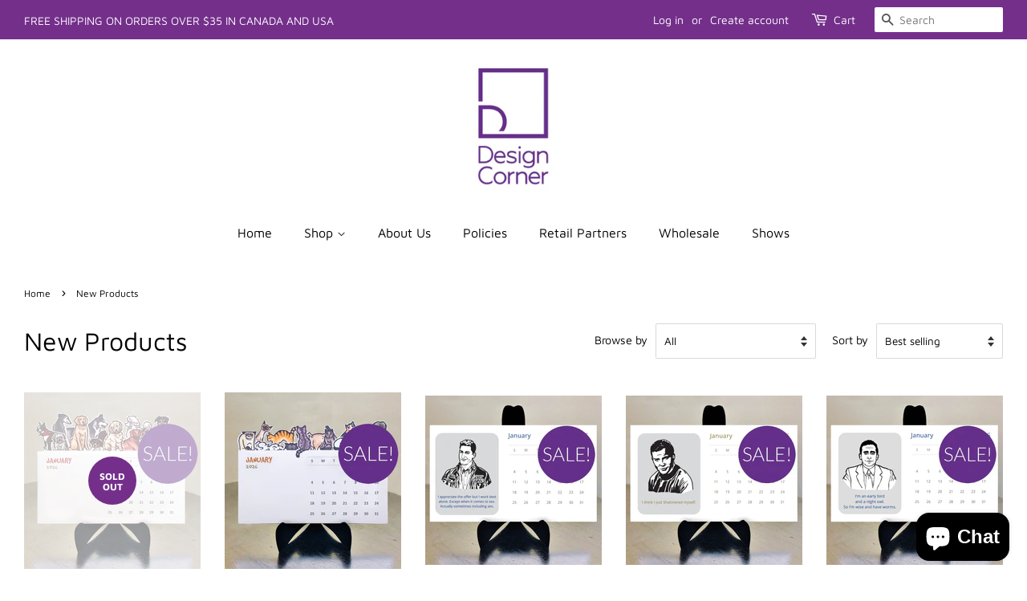

--- FILE ---
content_type: text/html; charset=utf-8
request_url: https://designcornershop.ca/collections/new-products
body_size: 41669
content:
<!doctype html>
<html class="no-js">
<head>

  <!-- Basic page needs ================================================== -->
  <meta charset="utf-8">
  <meta http-equiv="X-UA-Compatible" content="IE=edge,chrome=1">

  
  <link rel="shortcut icon" href="//designcornershop.ca/cdn/shop/files/800x800-Designcorner_32x32.png?v=1614362648" type="image/png" />
  

  <!-- Title and description ================================================== -->
  <title>
  New Products &ndash; Design Corner Online
  </title>

  

  <!-- Social meta ================================================== -->
  <!-- /snippets/social-meta-tags.liquid -->




<meta property="og:site_name" content="Design Corner Online">
<meta property="og:url" content="https://designcornershop.ca/collections/new-products">
<meta property="og:title" content="New Products">
<meta property="og:type" content="product.group">
<meta property="og:description" content="Design Corner offers fun pop culture themed products such as greeting cards, bookmarks, magnets, stickers, calendars, prints, gift wrap and more. Based in Canada. Ships world wide.">

<meta property="og:image" content="http://designcornershop.ca/cdn/shop/collections/Circle-text-NEW-PRODUCTS_1200x1200.png?v=1745197930">
<meta property="og:image:secure_url" content="https://designcornershop.ca/cdn/shop/collections/Circle-text-NEW-PRODUCTS_1200x1200.png?v=1745197930">


<meta name="twitter:card" content="summary_large_image">
<meta name="twitter:title" content="New Products">
<meta name="twitter:description" content="Design Corner offers fun pop culture themed products such as greeting cards, bookmarks, magnets, stickers, calendars, prints, gift wrap and more. Based in Canada. Ships world wide.">


  <!-- Helpers ================================================== -->
  <link rel="canonical" href="https://designcornershop.ca/collections/new-products">
  <meta name="viewport" content="width=device-width,initial-scale=1">
  <meta name="theme-color" content="#742f8b">

  <!-- CSS ================================================== -->
  <link href="//designcornershop.ca/cdn/shop/t/2/assets/timber.scss.css?v=14374480873743223331759261281" rel="stylesheet" type="text/css" media="all" />
  <link href="//designcornershop.ca/cdn/shop/t/2/assets/theme.scss.css?v=164626361324076179321759261280" rel="stylesheet" type="text/css" media="all" />

  <script>
    window.theme = window.theme || {};

    var theme = {
      strings: {
        addToCart: "Add to Cart",
        soldOut: "Sold Out",
        unavailable: "Unavailable",
        zoomClose: "Close (Esc)",
        zoomPrev: "Previous (Left arrow key)",
        zoomNext: "Next (Right arrow key)",
        addressError: "Error looking up that address",
        addressNoResults: "No results for that address",
        addressQueryLimit: "You have exceeded the Google API usage limit. Consider upgrading to a \u003ca href=\"https:\/\/developers.google.com\/maps\/premium\/usage-limits\"\u003ePremium Plan\u003c\/a\u003e.",
        authError: "There was a problem authenticating your Google Maps API Key."
      },
      settings: {
        // Adding some settings to allow the editor to update correctly when they are changed
        enableWideLayout: true,
        typeAccentTransform: false,
        typeAccentSpacing: false,
        baseFontSize: '16px',
        headerBaseFontSize: '32px',
        accentFontSize: '16px'
      },
      variables: {
        mediaQueryMedium: 'screen and (max-width: 768px)',
        bpSmall: false
      },
      moneyFormat: "${{amount}}"
    }

    document.documentElement.className = document.documentElement.className.replace('no-js', 'supports-js');
  </script>

  <!-- Header hook for plugins ================================================== -->
  <script>window.performance && window.performance.mark && window.performance.mark('shopify.content_for_header.start');</script><meta id="shopify-digital-wallet" name="shopify-digital-wallet" content="/48745480353/digital_wallets/dialog">
<meta name="shopify-checkout-api-token" content="42d1ed1f24959ad868e84b6c06ef09f9">
<meta id="in-context-paypal-metadata" data-shop-id="48745480353" data-venmo-supported="false" data-environment="production" data-locale="en_US" data-paypal-v4="true" data-currency="CAD">
<link rel="alternate" type="application/atom+xml" title="Feed" href="/collections/new-products.atom" />
<link rel="next" href="/collections/new-products?page=2">
<link rel="alternate" type="application/json+oembed" href="https://designcornershop.ca/collections/new-products.oembed">
<script async="async" src="/checkouts/internal/preloads.js?locale=en-CA"></script>
<link rel="preconnect" href="https://shop.app" crossorigin="anonymous">
<script async="async" src="https://shop.app/checkouts/internal/preloads.js?locale=en-CA&shop_id=48745480353" crossorigin="anonymous"></script>
<script id="apple-pay-shop-capabilities" type="application/json">{"shopId":48745480353,"countryCode":"CA","currencyCode":"CAD","merchantCapabilities":["supports3DS"],"merchantId":"gid:\/\/shopify\/Shop\/48745480353","merchantName":"Design Corner Online","requiredBillingContactFields":["postalAddress","email"],"requiredShippingContactFields":["postalAddress","email"],"shippingType":"shipping","supportedNetworks":["visa","masterCard","amex","discover","interac","jcb"],"total":{"type":"pending","label":"Design Corner Online","amount":"1.00"},"shopifyPaymentsEnabled":true,"supportsSubscriptions":true}</script>
<script id="shopify-features" type="application/json">{"accessToken":"42d1ed1f24959ad868e84b6c06ef09f9","betas":["rich-media-storefront-analytics"],"domain":"designcornershop.ca","predictiveSearch":true,"shopId":48745480353,"locale":"en"}</script>
<script>var Shopify = Shopify || {};
Shopify.shop = "design-corner-online.myshopify.com";
Shopify.locale = "en";
Shopify.currency = {"active":"CAD","rate":"1.0"};
Shopify.country = "CA";
Shopify.theme = {"name":"Minimal","id":113304436897,"schema_name":"Minimal","schema_version":"12.0.5","theme_store_id":380,"role":"main"};
Shopify.theme.handle = "null";
Shopify.theme.style = {"id":null,"handle":null};
Shopify.cdnHost = "designcornershop.ca/cdn";
Shopify.routes = Shopify.routes || {};
Shopify.routes.root = "/";</script>
<script type="module">!function(o){(o.Shopify=o.Shopify||{}).modules=!0}(window);</script>
<script>!function(o){function n(){var o=[];function n(){o.push(Array.prototype.slice.apply(arguments))}return n.q=o,n}var t=o.Shopify=o.Shopify||{};t.loadFeatures=n(),t.autoloadFeatures=n()}(window);</script>
<script>
  window.ShopifyPay = window.ShopifyPay || {};
  window.ShopifyPay.apiHost = "shop.app\/pay";
  window.ShopifyPay.redirectState = null;
</script>
<script id="shop-js-analytics" type="application/json">{"pageType":"collection"}</script>
<script defer="defer" async type="module" src="//designcornershop.ca/cdn/shopifycloud/shop-js/modules/v2/client.init-shop-cart-sync_C5BV16lS.en.esm.js"></script>
<script defer="defer" async type="module" src="//designcornershop.ca/cdn/shopifycloud/shop-js/modules/v2/chunk.common_CygWptCX.esm.js"></script>
<script type="module">
  await import("//designcornershop.ca/cdn/shopifycloud/shop-js/modules/v2/client.init-shop-cart-sync_C5BV16lS.en.esm.js");
await import("//designcornershop.ca/cdn/shopifycloud/shop-js/modules/v2/chunk.common_CygWptCX.esm.js");

  window.Shopify.SignInWithShop?.initShopCartSync?.({"fedCMEnabled":true,"windoidEnabled":true});

</script>
<script>
  window.Shopify = window.Shopify || {};
  if (!window.Shopify.featureAssets) window.Shopify.featureAssets = {};
  window.Shopify.featureAssets['shop-js'] = {"shop-cart-sync":["modules/v2/client.shop-cart-sync_ZFArdW7E.en.esm.js","modules/v2/chunk.common_CygWptCX.esm.js"],"init-fed-cm":["modules/v2/client.init-fed-cm_CmiC4vf6.en.esm.js","modules/v2/chunk.common_CygWptCX.esm.js"],"shop-button":["modules/v2/client.shop-button_tlx5R9nI.en.esm.js","modules/v2/chunk.common_CygWptCX.esm.js"],"shop-cash-offers":["modules/v2/client.shop-cash-offers_DOA2yAJr.en.esm.js","modules/v2/chunk.common_CygWptCX.esm.js","modules/v2/chunk.modal_D71HUcav.esm.js"],"init-windoid":["modules/v2/client.init-windoid_sURxWdc1.en.esm.js","modules/v2/chunk.common_CygWptCX.esm.js"],"shop-toast-manager":["modules/v2/client.shop-toast-manager_ClPi3nE9.en.esm.js","modules/v2/chunk.common_CygWptCX.esm.js"],"init-shop-email-lookup-coordinator":["modules/v2/client.init-shop-email-lookup-coordinator_B8hsDcYM.en.esm.js","modules/v2/chunk.common_CygWptCX.esm.js"],"init-shop-cart-sync":["modules/v2/client.init-shop-cart-sync_C5BV16lS.en.esm.js","modules/v2/chunk.common_CygWptCX.esm.js"],"avatar":["modules/v2/client.avatar_BTnouDA3.en.esm.js"],"pay-button":["modules/v2/client.pay-button_FdsNuTd3.en.esm.js","modules/v2/chunk.common_CygWptCX.esm.js"],"init-customer-accounts":["modules/v2/client.init-customer-accounts_DxDtT_ad.en.esm.js","modules/v2/client.shop-login-button_C5VAVYt1.en.esm.js","modules/v2/chunk.common_CygWptCX.esm.js","modules/v2/chunk.modal_D71HUcav.esm.js"],"init-shop-for-new-customer-accounts":["modules/v2/client.init-shop-for-new-customer-accounts_ChsxoAhi.en.esm.js","modules/v2/client.shop-login-button_C5VAVYt1.en.esm.js","modules/v2/chunk.common_CygWptCX.esm.js","modules/v2/chunk.modal_D71HUcav.esm.js"],"shop-login-button":["modules/v2/client.shop-login-button_C5VAVYt1.en.esm.js","modules/v2/chunk.common_CygWptCX.esm.js","modules/v2/chunk.modal_D71HUcav.esm.js"],"init-customer-accounts-sign-up":["modules/v2/client.init-customer-accounts-sign-up_CPSyQ0Tj.en.esm.js","modules/v2/client.shop-login-button_C5VAVYt1.en.esm.js","modules/v2/chunk.common_CygWptCX.esm.js","modules/v2/chunk.modal_D71HUcav.esm.js"],"shop-follow-button":["modules/v2/client.shop-follow-button_Cva4Ekp9.en.esm.js","modules/v2/chunk.common_CygWptCX.esm.js","modules/v2/chunk.modal_D71HUcav.esm.js"],"checkout-modal":["modules/v2/client.checkout-modal_BPM8l0SH.en.esm.js","modules/v2/chunk.common_CygWptCX.esm.js","modules/v2/chunk.modal_D71HUcav.esm.js"],"lead-capture":["modules/v2/client.lead-capture_Bi8yE_yS.en.esm.js","modules/v2/chunk.common_CygWptCX.esm.js","modules/v2/chunk.modal_D71HUcav.esm.js"],"shop-login":["modules/v2/client.shop-login_D6lNrXab.en.esm.js","modules/v2/chunk.common_CygWptCX.esm.js","modules/v2/chunk.modal_D71HUcav.esm.js"],"payment-terms":["modules/v2/client.payment-terms_CZxnsJam.en.esm.js","modules/v2/chunk.common_CygWptCX.esm.js","modules/v2/chunk.modal_D71HUcav.esm.js"]};
</script>
<script id="__st">var __st={"a":48745480353,"offset":-14400,"reqid":"645910e4-b7a5-4ad3-bd0b-74029e7099f0-1768616399","pageurl":"designcornershop.ca\/collections\/new-products","u":"24d49c5efdf3","p":"collection","rtyp":"collection","rid":262772162721};</script>
<script>window.ShopifyPaypalV4VisibilityTracking = true;</script>
<script id="captcha-bootstrap">!function(){'use strict';const t='contact',e='account',n='new_comment',o=[[t,t],['blogs',n],['comments',n],[t,'customer']],c=[[e,'customer_login'],[e,'guest_login'],[e,'recover_customer_password'],[e,'create_customer']],r=t=>t.map((([t,e])=>`form[action*='/${t}']:not([data-nocaptcha='true']) input[name='form_type'][value='${e}']`)).join(','),a=t=>()=>t?[...document.querySelectorAll(t)].map((t=>t.form)):[];function s(){const t=[...o],e=r(t);return a(e)}const i='password',u='form_key',d=['recaptcha-v3-token','g-recaptcha-response','h-captcha-response',i],f=()=>{try{return window.sessionStorage}catch{return}},m='__shopify_v',_=t=>t.elements[u];function p(t,e,n=!1){try{const o=window.sessionStorage,c=JSON.parse(o.getItem(e)),{data:r}=function(t){const{data:e,action:n}=t;return t[m]||n?{data:e,action:n}:{data:t,action:n}}(c);for(const[e,n]of Object.entries(r))t.elements[e]&&(t.elements[e].value=n);n&&o.removeItem(e)}catch(o){console.error('form repopulation failed',{error:o})}}const l='form_type',E='cptcha';function T(t){t.dataset[E]=!0}const w=window,h=w.document,L='Shopify',v='ce_forms',y='captcha';let A=!1;((t,e)=>{const n=(g='f06e6c50-85a8-45c8-87d0-21a2b65856fe',I='https://cdn.shopify.com/shopifycloud/storefront-forms-hcaptcha/ce_storefront_forms_captcha_hcaptcha.v1.5.2.iife.js',D={infoText:'Protected by hCaptcha',privacyText:'Privacy',termsText:'Terms'},(t,e,n)=>{const o=w[L][v],c=o.bindForm;if(c)return c(t,g,e,D).then(n);var r;o.q.push([[t,g,e,D],n]),r=I,A||(h.body.append(Object.assign(h.createElement('script'),{id:'captcha-provider',async:!0,src:r})),A=!0)});var g,I,D;w[L]=w[L]||{},w[L][v]=w[L][v]||{},w[L][v].q=[],w[L][y]=w[L][y]||{},w[L][y].protect=function(t,e){n(t,void 0,e),T(t)},Object.freeze(w[L][y]),function(t,e,n,w,h,L){const[v,y,A,g]=function(t,e,n){const i=e?o:[],u=t?c:[],d=[...i,...u],f=r(d),m=r(i),_=r(d.filter((([t,e])=>n.includes(e))));return[a(f),a(m),a(_),s()]}(w,h,L),I=t=>{const e=t.target;return e instanceof HTMLFormElement?e:e&&e.form},D=t=>v().includes(t);t.addEventListener('submit',(t=>{const e=I(t);if(!e)return;const n=D(e)&&!e.dataset.hcaptchaBound&&!e.dataset.recaptchaBound,o=_(e),c=g().includes(e)&&(!o||!o.value);(n||c)&&t.preventDefault(),c&&!n&&(function(t){try{if(!f())return;!function(t){const e=f();if(!e)return;const n=_(t);if(!n)return;const o=n.value;o&&e.removeItem(o)}(t);const e=Array.from(Array(32),(()=>Math.random().toString(36)[2])).join('');!function(t,e){_(t)||t.append(Object.assign(document.createElement('input'),{type:'hidden',name:u})),t.elements[u].value=e}(t,e),function(t,e){const n=f();if(!n)return;const o=[...t.querySelectorAll(`input[type='${i}']`)].map((({name:t})=>t)),c=[...d,...o],r={};for(const[a,s]of new FormData(t).entries())c.includes(a)||(r[a]=s);n.setItem(e,JSON.stringify({[m]:1,action:t.action,data:r}))}(t,e)}catch(e){console.error('failed to persist form',e)}}(e),e.submit())}));const S=(t,e)=>{t&&!t.dataset[E]&&(n(t,e.some((e=>e===t))),T(t))};for(const o of['focusin','change'])t.addEventListener(o,(t=>{const e=I(t);D(e)&&S(e,y())}));const B=e.get('form_key'),M=e.get(l),P=B&&M;t.addEventListener('DOMContentLoaded',(()=>{const t=y();if(P)for(const e of t)e.elements[l].value===M&&p(e,B);[...new Set([...A(),...v().filter((t=>'true'===t.dataset.shopifyCaptcha))])].forEach((e=>S(e,t)))}))}(h,new URLSearchParams(w.location.search),n,t,e,['guest_login'])})(!0,!0)}();</script>
<script integrity="sha256-4kQ18oKyAcykRKYeNunJcIwy7WH5gtpwJnB7kiuLZ1E=" data-source-attribution="shopify.loadfeatures" defer="defer" src="//designcornershop.ca/cdn/shopifycloud/storefront/assets/storefront/load_feature-a0a9edcb.js" crossorigin="anonymous"></script>
<script crossorigin="anonymous" defer="defer" src="//designcornershop.ca/cdn/shopifycloud/storefront/assets/shopify_pay/storefront-65b4c6d7.js?v=20250812"></script>
<script data-source-attribution="shopify.dynamic_checkout.dynamic.init">var Shopify=Shopify||{};Shopify.PaymentButton=Shopify.PaymentButton||{isStorefrontPortableWallets:!0,init:function(){window.Shopify.PaymentButton.init=function(){};var t=document.createElement("script");t.src="https://designcornershop.ca/cdn/shopifycloud/portable-wallets/latest/portable-wallets.en.js",t.type="module",document.head.appendChild(t)}};
</script>
<script data-source-attribution="shopify.dynamic_checkout.buyer_consent">
  function portableWalletsHideBuyerConsent(e){var t=document.getElementById("shopify-buyer-consent"),n=document.getElementById("shopify-subscription-policy-button");t&&n&&(t.classList.add("hidden"),t.setAttribute("aria-hidden","true"),n.removeEventListener("click",e))}function portableWalletsShowBuyerConsent(e){var t=document.getElementById("shopify-buyer-consent"),n=document.getElementById("shopify-subscription-policy-button");t&&n&&(t.classList.remove("hidden"),t.removeAttribute("aria-hidden"),n.addEventListener("click",e))}window.Shopify?.PaymentButton&&(window.Shopify.PaymentButton.hideBuyerConsent=portableWalletsHideBuyerConsent,window.Shopify.PaymentButton.showBuyerConsent=portableWalletsShowBuyerConsent);
</script>
<script data-source-attribution="shopify.dynamic_checkout.cart.bootstrap">document.addEventListener("DOMContentLoaded",(function(){function t(){return document.querySelector("shopify-accelerated-checkout-cart, shopify-accelerated-checkout")}if(t())Shopify.PaymentButton.init();else{new MutationObserver((function(e,n){t()&&(Shopify.PaymentButton.init(),n.disconnect())})).observe(document.body,{childList:!0,subtree:!0})}}));
</script>
<link id="shopify-accelerated-checkout-styles" rel="stylesheet" media="screen" href="https://designcornershop.ca/cdn/shopifycloud/portable-wallets/latest/accelerated-checkout-backwards-compat.css" crossorigin="anonymous">
<style id="shopify-accelerated-checkout-cart">
        #shopify-buyer-consent {
  margin-top: 1em;
  display: inline-block;
  width: 100%;
}

#shopify-buyer-consent.hidden {
  display: none;
}

#shopify-subscription-policy-button {
  background: none;
  border: none;
  padding: 0;
  text-decoration: underline;
  font-size: inherit;
  cursor: pointer;
}

#shopify-subscription-policy-button::before {
  box-shadow: none;
}

      </style>

<script>window.performance && window.performance.mark && window.performance.mark('shopify.content_for_header.end');</script>

  <script src="//designcornershop.ca/cdn/shop/t/2/assets/jquery-2.2.3.min.js?v=58211863146907186831601506126" type="text/javascript"></script>

  <script src="//designcornershop.ca/cdn/shop/t/2/assets/lazysizes.min.js?v=155223123402716617051601506127" async="async"></script>

  
  

<!-- BEGIN app block: shopify://apps/judge-me-reviews/blocks/judgeme_core/61ccd3b1-a9f2-4160-9fe9-4fec8413e5d8 --><!-- Start of Judge.me Core -->






<link rel="dns-prefetch" href="https://cdnwidget.judge.me">
<link rel="dns-prefetch" href="https://cdn.judge.me">
<link rel="dns-prefetch" href="https://cdn1.judge.me">
<link rel="dns-prefetch" href="https://api.judge.me">

<script data-cfasync='false' class='jdgm-settings-script'>window.jdgmSettings={"pagination":5,"disable_web_reviews":false,"badge_no_review_text":"No reviews","badge_n_reviews_text":"{{ n }} review/reviews","hide_badge_preview_if_no_reviews":true,"badge_hide_text":false,"enforce_center_preview_badge":false,"widget_title":"Customer Reviews","widget_open_form_text":"Write a review","widget_close_form_text":"Cancel review","widget_refresh_page_text":"Refresh page","widget_summary_text":"Based on {{ number_of_reviews }} review/reviews","widget_no_review_text":"Be the first to write a review","widget_name_field_text":"Display name","widget_verified_name_field_text":"Verified Name (public)","widget_name_placeholder_text":"Display name","widget_required_field_error_text":"This field is required.","widget_email_field_text":"Email address","widget_verified_email_field_text":"Verified Email (private, can not be edited)","widget_email_placeholder_text":"Your email address","widget_email_field_error_text":"Please enter a valid email address.","widget_rating_field_text":"Rating","widget_review_title_field_text":"Review Title","widget_review_title_placeholder_text":"Give your review a title","widget_review_body_field_text":"Review content","widget_review_body_placeholder_text":"Start writing here...","widget_pictures_field_text":"Picture/Video (optional)","widget_submit_review_text":"Submit Review","widget_submit_verified_review_text":"Submit Verified Review","widget_submit_success_msg_with_auto_publish":"Thank you! Please refresh the page in a few moments to see your review. You can remove or edit your review by logging into \u003ca href='https://judge.me/login' target='_blank' rel='nofollow noopener'\u003eJudge.me\u003c/a\u003e","widget_submit_success_msg_no_auto_publish":"Thank you! Your review will be published as soon as it is approved by the shop admin. You can remove or edit your review by logging into \u003ca href='https://judge.me/login' target='_blank' rel='nofollow noopener'\u003eJudge.me\u003c/a\u003e","widget_show_default_reviews_out_of_total_text":"Showing {{ n_reviews_shown }} out of {{ n_reviews }} reviews.","widget_show_all_link_text":"Show all","widget_show_less_link_text":"Show less","widget_author_said_text":"{{ reviewer_name }} said:","widget_days_text":"{{ n }} days ago","widget_weeks_text":"{{ n }} week/weeks ago","widget_months_text":"{{ n }} month/months ago","widget_years_text":"{{ n }} year/years ago","widget_yesterday_text":"Yesterday","widget_today_text":"Today","widget_replied_text":"\u003e\u003e {{ shop_name }} replied:","widget_read_more_text":"Read more","widget_reviewer_name_as_initial":"","widget_rating_filter_color":"#fbcd0a","widget_rating_filter_see_all_text":"See all reviews","widget_sorting_most_recent_text":"Most Recent","widget_sorting_highest_rating_text":"Highest Rating","widget_sorting_lowest_rating_text":"Lowest Rating","widget_sorting_with_pictures_text":"Only Pictures","widget_sorting_most_helpful_text":"Most Helpful","widget_open_question_form_text":"Ask a question","widget_reviews_subtab_text":"Reviews","widget_questions_subtab_text":"Questions","widget_question_label_text":"Question","widget_answer_label_text":"Answer","widget_question_placeholder_text":"Write your question here","widget_submit_question_text":"Submit Question","widget_question_submit_success_text":"Thank you for your question! We will notify you once it gets answered.","verified_badge_text":"Verified","verified_badge_bg_color":"","verified_badge_text_color":"","verified_badge_placement":"left-of-reviewer-name","widget_review_max_height":"","widget_hide_border":false,"widget_social_share":false,"widget_thumb":false,"widget_review_location_show":false,"widget_location_format":"","all_reviews_include_out_of_store_products":true,"all_reviews_out_of_store_text":"(out of store)","all_reviews_pagination":100,"all_reviews_product_name_prefix_text":"about","enable_review_pictures":true,"enable_question_anwser":false,"widget_theme":"default","review_date_format":"mm/dd/yyyy","default_sort_method":"most-recent","widget_product_reviews_subtab_text":"Product Reviews","widget_shop_reviews_subtab_text":"Shop Reviews","widget_other_products_reviews_text":"Reviews for other products","widget_store_reviews_subtab_text":"Store reviews","widget_no_store_reviews_text":"This store hasn't received any reviews yet","widget_web_restriction_product_reviews_text":"This product hasn't received any reviews yet","widget_no_items_text":"No items found","widget_show_more_text":"Show more","widget_write_a_store_review_text":"Write a Store Review","widget_other_languages_heading":"Reviews in Other Languages","widget_translate_review_text":"Translate review to {{ language }}","widget_translating_review_text":"Translating...","widget_show_original_translation_text":"Show original ({{ language }})","widget_translate_review_failed_text":"Review couldn't be translated.","widget_translate_review_retry_text":"Retry","widget_translate_review_try_again_later_text":"Try again later","show_product_url_for_grouped_product":false,"widget_sorting_pictures_first_text":"Pictures First","show_pictures_on_all_rev_page_mobile":false,"show_pictures_on_all_rev_page_desktop":false,"floating_tab_hide_mobile_install_preference":false,"floating_tab_button_name":"★ Reviews","floating_tab_title":"Let customers speak for us","floating_tab_button_color":"","floating_tab_button_background_color":"","floating_tab_url":"","floating_tab_url_enabled":false,"floating_tab_tab_style":"text","all_reviews_text_badge_text":"Customers rate us {{ shop.metafields.judgeme.all_reviews_rating | round: 1 }}/5 based on {{ shop.metafields.judgeme.all_reviews_count }} reviews.","all_reviews_text_badge_text_branded_style":"{{ shop.metafields.judgeme.all_reviews_rating | round: 1 }} out of 5 stars based on {{ shop.metafields.judgeme.all_reviews_count }} reviews","is_all_reviews_text_badge_a_link":false,"show_stars_for_all_reviews_text_badge":false,"all_reviews_text_badge_url":"","all_reviews_text_style":"branded","all_reviews_text_color_style":"judgeme_brand_color","all_reviews_text_color":"#108474","all_reviews_text_show_jm_brand":true,"featured_carousel_show_header":true,"featured_carousel_title":"Let customers speak for us","testimonials_carousel_title":"Customers are saying","videos_carousel_title":"Real customer stories","cards_carousel_title":"Customers are saying","featured_carousel_count_text":"from {{ n }} reviews","featured_carousel_add_link_to_all_reviews_page":false,"featured_carousel_url":"","featured_carousel_show_images":true,"featured_carousel_autoslide_interval":5,"featured_carousel_arrows_on_the_sides":false,"featured_carousel_height":250,"featured_carousel_width":80,"featured_carousel_image_size":0,"featured_carousel_image_height":250,"featured_carousel_arrow_color":"#eeeeee","verified_count_badge_style":"branded","verified_count_badge_orientation":"horizontal","verified_count_badge_color_style":"judgeme_brand_color","verified_count_badge_color":"#108474","is_verified_count_badge_a_link":false,"verified_count_badge_url":"","verified_count_badge_show_jm_brand":true,"widget_rating_preset_default":5,"widget_first_sub_tab":"product-reviews","widget_show_histogram":true,"widget_histogram_use_custom_color":false,"widget_pagination_use_custom_color":false,"widget_star_use_custom_color":false,"widget_verified_badge_use_custom_color":false,"widget_write_review_use_custom_color":false,"picture_reminder_submit_button":"Upload Pictures","enable_review_videos":false,"mute_video_by_default":false,"widget_sorting_videos_first_text":"Videos First","widget_review_pending_text":"Pending","featured_carousel_items_for_large_screen":3,"social_share_options_order":"Facebook,Twitter","remove_microdata_snippet":false,"disable_json_ld":false,"enable_json_ld_products":false,"preview_badge_show_question_text":false,"preview_badge_no_question_text":"No questions","preview_badge_n_question_text":"{{ number_of_questions }} question/questions","qa_badge_show_icon":false,"qa_badge_position":"same-row","remove_judgeme_branding":false,"widget_add_search_bar":false,"widget_search_bar_placeholder":"Search","widget_sorting_verified_only_text":"Verified only","featured_carousel_theme":"default","featured_carousel_show_rating":true,"featured_carousel_show_title":true,"featured_carousel_show_body":true,"featured_carousel_show_date":false,"featured_carousel_show_reviewer":true,"featured_carousel_show_product":false,"featured_carousel_header_background_color":"#108474","featured_carousel_header_text_color":"#ffffff","featured_carousel_name_product_separator":"reviewed","featured_carousel_full_star_background":"#108474","featured_carousel_empty_star_background":"#dadada","featured_carousel_vertical_theme_background":"#f9fafb","featured_carousel_verified_badge_enable":true,"featured_carousel_verified_badge_color":"#108474","featured_carousel_border_style":"round","featured_carousel_review_line_length_limit":3,"featured_carousel_more_reviews_button_text":"Read more reviews","featured_carousel_view_product_button_text":"View product","all_reviews_page_load_reviews_on":"scroll","all_reviews_page_load_more_text":"Load More Reviews","disable_fb_tab_reviews":false,"enable_ajax_cdn_cache":false,"widget_advanced_speed_features":5,"widget_public_name_text":"displayed publicly like","default_reviewer_name":"John Smith","default_reviewer_name_has_non_latin":true,"widget_reviewer_anonymous":"Anonymous","medals_widget_title":"Judge.me Review Medals","medals_widget_background_color":"#f9fafb","medals_widget_position":"footer_all_pages","medals_widget_border_color":"#f9fafb","medals_widget_verified_text_position":"left","medals_widget_use_monochromatic_version":false,"medals_widget_elements_color":"#108474","show_reviewer_avatar":true,"widget_invalid_yt_video_url_error_text":"Not a YouTube video URL","widget_max_length_field_error_text":"Please enter no more than {0} characters.","widget_show_country_flag":false,"widget_show_collected_via_shop_app":true,"widget_verified_by_shop_badge_style":"light","widget_verified_by_shop_text":"Verified by Shop","widget_show_photo_gallery":false,"widget_load_with_code_splitting":true,"widget_ugc_install_preference":false,"widget_ugc_title":"Made by us, Shared by you","widget_ugc_subtitle":"Tag us to see your picture featured in our page","widget_ugc_arrows_color":"#ffffff","widget_ugc_primary_button_text":"Buy Now","widget_ugc_primary_button_background_color":"#108474","widget_ugc_primary_button_text_color":"#ffffff","widget_ugc_primary_button_border_width":"0","widget_ugc_primary_button_border_style":"none","widget_ugc_primary_button_border_color":"#108474","widget_ugc_primary_button_border_radius":"25","widget_ugc_secondary_button_text":"Load More","widget_ugc_secondary_button_background_color":"#ffffff","widget_ugc_secondary_button_text_color":"#108474","widget_ugc_secondary_button_border_width":"2","widget_ugc_secondary_button_border_style":"solid","widget_ugc_secondary_button_border_color":"#108474","widget_ugc_secondary_button_border_radius":"25","widget_ugc_reviews_button_text":"View Reviews","widget_ugc_reviews_button_background_color":"#ffffff","widget_ugc_reviews_button_text_color":"#108474","widget_ugc_reviews_button_border_width":"2","widget_ugc_reviews_button_border_style":"solid","widget_ugc_reviews_button_border_color":"#108474","widget_ugc_reviews_button_border_radius":"25","widget_ugc_reviews_button_link_to":"judgeme-reviews-page","widget_ugc_show_post_date":true,"widget_ugc_max_width":"800","widget_rating_metafield_value_type":true,"widget_primary_color":"#742f8b","widget_enable_secondary_color":false,"widget_secondary_color":"#edf5f5","widget_summary_average_rating_text":"{{ average_rating }} out of 5","widget_media_grid_title":"Customer photos \u0026 videos","widget_media_grid_see_more_text":"See more","widget_round_style":false,"widget_show_product_medals":true,"widget_verified_by_judgeme_text":"Verified by Judge.me","widget_show_store_medals":true,"widget_verified_by_judgeme_text_in_store_medals":"Verified by Judge.me","widget_media_field_exceed_quantity_message":"Sorry, we can only accept {{ max_media }} for one review.","widget_media_field_exceed_limit_message":"{{ file_name }} is too large, please select a {{ media_type }} less than {{ size_limit }}MB.","widget_review_submitted_text":"Review Submitted!","widget_question_submitted_text":"Question Submitted!","widget_close_form_text_question":"Cancel","widget_write_your_answer_here_text":"Write your answer here","widget_enabled_branded_link":true,"widget_show_collected_by_judgeme":true,"widget_reviewer_name_color":"","widget_write_review_text_color":"","widget_write_review_bg_color":"","widget_collected_by_judgeme_text":"collected by Judge.me","widget_pagination_type":"standard","widget_load_more_text":"Load More","widget_load_more_color":"#108474","widget_full_review_text":"Full Review","widget_read_more_reviews_text":"Read More Reviews","widget_read_questions_text":"Read Questions","widget_questions_and_answers_text":"Questions \u0026 Answers","widget_verified_by_text":"Verified by","widget_verified_text":"Verified","widget_number_of_reviews_text":"{{ number_of_reviews }} reviews","widget_back_button_text":"Back","widget_next_button_text":"Next","widget_custom_forms_filter_button":"Filters","custom_forms_style":"horizontal","widget_show_review_information":false,"how_reviews_are_collected":"How reviews are collected?","widget_show_review_keywords":false,"widget_gdpr_statement":"How we use your data: We'll only contact you about the review you left, and only if necessary. By submitting your review, you agree to Judge.me's \u003ca href='https://judge.me/terms' target='_blank' rel='nofollow noopener'\u003eterms\u003c/a\u003e, \u003ca href='https://judge.me/privacy' target='_blank' rel='nofollow noopener'\u003eprivacy\u003c/a\u003e and \u003ca href='https://judge.me/content-policy' target='_blank' rel='nofollow noopener'\u003econtent\u003c/a\u003e policies.","widget_multilingual_sorting_enabled":false,"widget_translate_review_content_enabled":false,"widget_translate_review_content_method":"manual","popup_widget_review_selection":"automatically_with_pictures","popup_widget_round_border_style":true,"popup_widget_show_title":true,"popup_widget_show_body":true,"popup_widget_show_reviewer":false,"popup_widget_show_product":true,"popup_widget_show_pictures":true,"popup_widget_use_review_picture":true,"popup_widget_show_on_home_page":true,"popup_widget_show_on_product_page":true,"popup_widget_show_on_collection_page":true,"popup_widget_show_on_cart_page":true,"popup_widget_position":"bottom_left","popup_widget_first_review_delay":5,"popup_widget_duration":5,"popup_widget_interval":5,"popup_widget_review_count":5,"popup_widget_hide_on_mobile":true,"review_snippet_widget_round_border_style":true,"review_snippet_widget_card_color":"#FFFFFF","review_snippet_widget_slider_arrows_background_color":"#FFFFFF","review_snippet_widget_slider_arrows_color":"#000000","review_snippet_widget_star_color":"#108474","show_product_variant":false,"all_reviews_product_variant_label_text":"Variant: ","widget_show_verified_branding":true,"widget_ai_summary_title":"Customers say","widget_ai_summary_disclaimer":"AI-powered review summary based on recent customer reviews","widget_show_ai_summary":false,"widget_show_ai_summary_bg":false,"widget_show_review_title_input":true,"redirect_reviewers_invited_via_email":"review_widget","request_store_review_after_product_review":false,"request_review_other_products_in_order":false,"review_form_color_scheme":"default","review_form_corner_style":"square","review_form_star_color":{},"review_form_text_color":"#333333","review_form_background_color":"#ffffff","review_form_field_background_color":"#fafafa","review_form_button_color":{},"review_form_button_text_color":"#ffffff","review_form_modal_overlay_color":"#000000","review_content_screen_title_text":"How would you rate this product?","review_content_introduction_text":"We would love it if you would share a bit about your experience.","store_review_form_title_text":"How would you rate this store?","store_review_form_introduction_text":"We would love it if you would share a bit about your experience.","show_review_guidance_text":true,"one_star_review_guidance_text":"Poor","five_star_review_guidance_text":"Great","customer_information_screen_title_text":"About you","customer_information_introduction_text":"Please tell us more about you.","custom_questions_screen_title_text":"Your experience in more detail","custom_questions_introduction_text":"Here are a few questions to help us understand more about your experience.","review_submitted_screen_title_text":"Thanks for your review!","review_submitted_screen_thank_you_text":"We are processing it and it will appear on the store soon.","review_submitted_screen_email_verification_text":"Please confirm your email by clicking the link we just sent you. This helps us keep reviews authentic.","review_submitted_request_store_review_text":"Would you like to share your experience of shopping with us?","review_submitted_review_other_products_text":"Would you like to review these products?","store_review_screen_title_text":"Would you like to share your experience of shopping with us?","store_review_introduction_text":"We value your feedback and use it to improve. Please share any thoughts or suggestions you have.","reviewer_media_screen_title_picture_text":"Share a picture","reviewer_media_introduction_picture_text":"Upload a photo to support your review.","reviewer_media_screen_title_video_text":"Share a video","reviewer_media_introduction_video_text":"Upload a video to support your review.","reviewer_media_screen_title_picture_or_video_text":"Share a picture or video","reviewer_media_introduction_picture_or_video_text":"Upload a photo or video to support your review.","reviewer_media_youtube_url_text":"Paste your Youtube URL here","advanced_settings_next_step_button_text":"Next","advanced_settings_close_review_button_text":"Close","modal_write_review_flow":false,"write_review_flow_required_text":"Required","write_review_flow_privacy_message_text":"We respect your privacy.","write_review_flow_anonymous_text":"Post review as anonymous","write_review_flow_visibility_text":"This won't be visible to other customers.","write_review_flow_multiple_selection_help_text":"Select as many as you like","write_review_flow_single_selection_help_text":"Select one option","write_review_flow_required_field_error_text":"This field is required","write_review_flow_invalid_email_error_text":"Please enter a valid email address","write_review_flow_max_length_error_text":"Max. {{ max_length }} characters.","write_review_flow_media_upload_text":"\u003cb\u003eClick to upload\u003c/b\u003e or drag and drop","write_review_flow_gdpr_statement":"We'll only contact you about your review if necessary. By submitting your review, you agree to our \u003ca href='https://judge.me/terms' target='_blank' rel='nofollow noopener'\u003eterms and conditions\u003c/a\u003e and \u003ca href='https://judge.me/privacy' target='_blank' rel='nofollow noopener'\u003eprivacy policy\u003c/a\u003e.","rating_only_reviews_enabled":false,"show_negative_reviews_help_screen":false,"new_review_flow_help_screen_rating_threshold":3,"negative_review_resolution_screen_title_text":"Tell us more","negative_review_resolution_text":"Your experience matters to us. If there were issues with your purchase, we're here to help. Feel free to reach out to us, we'd love the opportunity to make things right.","negative_review_resolution_button_text":"Contact us","negative_review_resolution_proceed_with_review_text":"Leave a review","negative_review_resolution_subject":"Issue with purchase from {{ shop_name }}.{{ order_name }}","preview_badge_collection_page_install_status":false,"widget_review_custom_css":"","preview_badge_custom_css":"","preview_badge_stars_count":"5-stars","featured_carousel_custom_css":"","floating_tab_custom_css":"","all_reviews_widget_custom_css":"","medals_widget_custom_css":"","verified_badge_custom_css":"","all_reviews_text_custom_css":"","transparency_badges_collected_via_store_invite":false,"transparency_badges_from_another_provider":false,"transparency_badges_collected_from_store_visitor":false,"transparency_badges_collected_by_verified_review_provider":false,"transparency_badges_earned_reward":false,"transparency_badges_collected_via_store_invite_text":"Review collected via store invitation","transparency_badges_from_another_provider_text":"Review collected from another provider","transparency_badges_collected_from_store_visitor_text":"Review collected from a store visitor","transparency_badges_written_in_google_text":"Review written in Google","transparency_badges_written_in_etsy_text":"Review written in Etsy","transparency_badges_written_in_shop_app_text":"Review written in Shop App","transparency_badges_earned_reward_text":"Review earned a reward for future purchase","product_review_widget_per_page":10,"widget_store_review_label_text":"Review about the store","checkout_comment_extension_title_on_product_page":"Customer Comments","checkout_comment_extension_num_latest_comment_show":5,"checkout_comment_extension_format":"name_and_timestamp","checkout_comment_customer_name":"last_initial","checkout_comment_comment_notification":true,"preview_badge_collection_page_install_preference":false,"preview_badge_home_page_install_preference":false,"preview_badge_product_page_install_preference":false,"review_widget_install_preference":"","review_carousel_install_preference":false,"floating_reviews_tab_install_preference":"none","verified_reviews_count_badge_install_preference":false,"all_reviews_text_install_preference":false,"review_widget_best_location":false,"judgeme_medals_install_preference":false,"review_widget_revamp_enabled":false,"review_widget_qna_enabled":false,"review_widget_header_theme":"minimal","review_widget_widget_title_enabled":true,"review_widget_header_text_size":"medium","review_widget_header_text_weight":"regular","review_widget_average_rating_style":"compact","review_widget_bar_chart_enabled":true,"review_widget_bar_chart_type":"numbers","review_widget_bar_chart_style":"standard","review_widget_expanded_media_gallery_enabled":false,"review_widget_reviews_section_theme":"standard","review_widget_image_style":"thumbnails","review_widget_review_image_ratio":"square","review_widget_stars_size":"medium","review_widget_verified_badge":"standard_text","review_widget_review_title_text_size":"medium","review_widget_review_text_size":"medium","review_widget_review_text_length":"medium","review_widget_number_of_columns_desktop":3,"review_widget_carousel_transition_speed":5,"review_widget_custom_questions_answers_display":"always","review_widget_button_text_color":"#FFFFFF","review_widget_text_color":"#000000","review_widget_lighter_text_color":"#7B7B7B","review_widget_corner_styling":"soft","review_widget_review_word_singular":"review","review_widget_review_word_plural":"reviews","review_widget_voting_label":"Helpful?","review_widget_shop_reply_label":"Reply from {{ shop_name }}:","review_widget_filters_title":"Filters","qna_widget_question_word_singular":"Question","qna_widget_question_word_plural":"Questions","qna_widget_answer_reply_label":"Answer from {{ answerer_name }}:","qna_content_screen_title_text":"Ask a question about this product","qna_widget_question_required_field_error_text":"Please enter your question.","qna_widget_flow_gdpr_statement":"We'll only contact you about your question if necessary. By submitting your question, you agree to our \u003ca href='https://judge.me/terms' target='_blank' rel='nofollow noopener'\u003eterms and conditions\u003c/a\u003e and \u003ca href='https://judge.me/privacy' target='_blank' rel='nofollow noopener'\u003eprivacy policy\u003c/a\u003e.","qna_widget_question_submitted_text":"Thanks for your question!","qna_widget_close_form_text_question":"Close","qna_widget_question_submit_success_text":"We’ll notify you by email when your question is answered.","all_reviews_widget_v2025_enabled":false,"all_reviews_widget_v2025_header_theme":"default","all_reviews_widget_v2025_widget_title_enabled":true,"all_reviews_widget_v2025_header_text_size":"medium","all_reviews_widget_v2025_header_text_weight":"regular","all_reviews_widget_v2025_average_rating_style":"compact","all_reviews_widget_v2025_bar_chart_enabled":true,"all_reviews_widget_v2025_bar_chart_type":"numbers","all_reviews_widget_v2025_bar_chart_style":"standard","all_reviews_widget_v2025_expanded_media_gallery_enabled":false,"all_reviews_widget_v2025_show_store_medals":true,"all_reviews_widget_v2025_show_photo_gallery":true,"all_reviews_widget_v2025_show_review_keywords":false,"all_reviews_widget_v2025_show_ai_summary":false,"all_reviews_widget_v2025_show_ai_summary_bg":false,"all_reviews_widget_v2025_add_search_bar":false,"all_reviews_widget_v2025_default_sort_method":"most-recent","all_reviews_widget_v2025_reviews_per_page":10,"all_reviews_widget_v2025_reviews_section_theme":"default","all_reviews_widget_v2025_image_style":"thumbnails","all_reviews_widget_v2025_review_image_ratio":"square","all_reviews_widget_v2025_stars_size":"medium","all_reviews_widget_v2025_verified_badge":"bold_badge","all_reviews_widget_v2025_review_title_text_size":"medium","all_reviews_widget_v2025_review_text_size":"medium","all_reviews_widget_v2025_review_text_length":"medium","all_reviews_widget_v2025_number_of_columns_desktop":3,"all_reviews_widget_v2025_carousel_transition_speed":5,"all_reviews_widget_v2025_custom_questions_answers_display":"always","all_reviews_widget_v2025_show_product_variant":false,"all_reviews_widget_v2025_show_reviewer_avatar":true,"all_reviews_widget_v2025_reviewer_name_as_initial":"","all_reviews_widget_v2025_review_location_show":false,"all_reviews_widget_v2025_location_format":"","all_reviews_widget_v2025_show_country_flag":false,"all_reviews_widget_v2025_verified_by_shop_badge_style":"light","all_reviews_widget_v2025_social_share":false,"all_reviews_widget_v2025_social_share_options_order":"Facebook,Twitter,LinkedIn,Pinterest","all_reviews_widget_v2025_pagination_type":"standard","all_reviews_widget_v2025_button_text_color":"#FFFFFF","all_reviews_widget_v2025_text_color":"#000000","all_reviews_widget_v2025_lighter_text_color":"#7B7B7B","all_reviews_widget_v2025_corner_styling":"soft","all_reviews_widget_v2025_title":"Customer reviews","all_reviews_widget_v2025_ai_summary_title":"Customers say about this store","all_reviews_widget_v2025_no_review_text":"Be the first to write a review","platform":"shopify","branding_url":"https://app.judge.me/reviews/stores/designcornershop.ca","branding_text":"Powered by Judge.me","locale":"en","reply_name":"Design Corner Online","widget_version":"3.0","footer":true,"autopublish":true,"review_dates":true,"enable_custom_form":false,"shop_use_review_site":true,"shop_locale":"en","enable_multi_locales_translations":true,"show_review_title_input":true,"review_verification_email_status":"always","can_be_branded":true,"reply_name_text":"Design Corner Online"};</script> <style class='jdgm-settings-style'>.jdgm-xx{left:0}:root{--jdgm-primary-color: #742f8b;--jdgm-secondary-color: rgba(116,47,139,0.1);--jdgm-star-color: #742f8b;--jdgm-write-review-text-color: white;--jdgm-write-review-bg-color: #742f8b;--jdgm-paginate-color: #742f8b;--jdgm-border-radius: 0;--jdgm-reviewer-name-color: #742f8b}.jdgm-histogram__bar-content{background-color:#742f8b}.jdgm-rev[data-verified-buyer=true] .jdgm-rev__icon.jdgm-rev__icon:after,.jdgm-rev__buyer-badge.jdgm-rev__buyer-badge{color:white;background-color:#742f8b}.jdgm-review-widget--small .jdgm-gallery.jdgm-gallery .jdgm-gallery__thumbnail-link:nth-child(8) .jdgm-gallery__thumbnail-wrapper.jdgm-gallery__thumbnail-wrapper:before{content:"See more"}@media only screen and (min-width: 768px){.jdgm-gallery.jdgm-gallery .jdgm-gallery__thumbnail-link:nth-child(8) .jdgm-gallery__thumbnail-wrapper.jdgm-gallery__thumbnail-wrapper:before{content:"See more"}}.jdgm-prev-badge[data-average-rating='0.00']{display:none !important}.jdgm-author-all-initials{display:none !important}.jdgm-author-last-initial{display:none !important}.jdgm-rev-widg__title{visibility:hidden}.jdgm-rev-widg__summary-text{visibility:hidden}.jdgm-prev-badge__text{visibility:hidden}.jdgm-rev__prod-link-prefix:before{content:'about'}.jdgm-rev__variant-label:before{content:'Variant: '}.jdgm-rev__out-of-store-text:before{content:'(out of store)'}@media only screen and (min-width: 768px){.jdgm-rev__pics .jdgm-rev_all-rev-page-picture-separator,.jdgm-rev__pics .jdgm-rev__product-picture{display:none}}@media only screen and (max-width: 768px){.jdgm-rev__pics .jdgm-rev_all-rev-page-picture-separator,.jdgm-rev__pics .jdgm-rev__product-picture{display:none}}.jdgm-preview-badge[data-template="product"]{display:none !important}.jdgm-preview-badge[data-template="collection"]{display:none !important}.jdgm-preview-badge[data-template="index"]{display:none !important}.jdgm-review-widget[data-from-snippet="true"]{display:none !important}.jdgm-verified-count-badget[data-from-snippet="true"]{display:none !important}.jdgm-carousel-wrapper[data-from-snippet="true"]{display:none !important}.jdgm-all-reviews-text[data-from-snippet="true"]{display:none !important}.jdgm-medals-section[data-from-snippet="true"]{display:none !important}.jdgm-ugc-media-wrapper[data-from-snippet="true"]{display:none !important}.jdgm-rev__transparency-badge[data-badge-type="review_collected_via_store_invitation"]{display:none !important}.jdgm-rev__transparency-badge[data-badge-type="review_collected_from_another_provider"]{display:none !important}.jdgm-rev__transparency-badge[data-badge-type="review_collected_from_store_visitor"]{display:none !important}.jdgm-rev__transparency-badge[data-badge-type="review_written_in_etsy"]{display:none !important}.jdgm-rev__transparency-badge[data-badge-type="review_written_in_google_business"]{display:none !important}.jdgm-rev__transparency-badge[data-badge-type="review_written_in_shop_app"]{display:none !important}.jdgm-rev__transparency-badge[data-badge-type="review_earned_for_future_purchase"]{display:none !important}.jdgm-review-snippet-widget .jdgm-rev-snippet-widget__cards-container .jdgm-rev-snippet-card{border-radius:8px;background:#fff}.jdgm-review-snippet-widget .jdgm-rev-snippet-widget__cards-container .jdgm-rev-snippet-card__rev-rating .jdgm-star{color:#108474}.jdgm-review-snippet-widget .jdgm-rev-snippet-widget__prev-btn,.jdgm-review-snippet-widget .jdgm-rev-snippet-widget__next-btn{border-radius:50%;background:#fff}.jdgm-review-snippet-widget .jdgm-rev-snippet-widget__prev-btn>svg,.jdgm-review-snippet-widget .jdgm-rev-snippet-widget__next-btn>svg{fill:#000}.jdgm-full-rev-modal.rev-snippet-widget .jm-mfp-container .jm-mfp-content,.jdgm-full-rev-modal.rev-snippet-widget .jm-mfp-container .jdgm-full-rev__icon,.jdgm-full-rev-modal.rev-snippet-widget .jm-mfp-container .jdgm-full-rev__pic-img,.jdgm-full-rev-modal.rev-snippet-widget .jm-mfp-container .jdgm-full-rev__reply{border-radius:8px}.jdgm-full-rev-modal.rev-snippet-widget .jm-mfp-container .jdgm-full-rev[data-verified-buyer="true"] .jdgm-full-rev__icon::after{border-radius:8px}.jdgm-full-rev-modal.rev-snippet-widget .jm-mfp-container .jdgm-full-rev .jdgm-rev__buyer-badge{border-radius:calc( 8px / 2 )}.jdgm-full-rev-modal.rev-snippet-widget .jm-mfp-container .jdgm-full-rev .jdgm-full-rev__replier::before{content:'Design Corner Online'}.jdgm-full-rev-modal.rev-snippet-widget .jm-mfp-container .jdgm-full-rev .jdgm-full-rev__product-button{border-radius:calc( 8px * 6 )}
</style> <style class='jdgm-settings-style'></style>

  
  
  
  <style class='jdgm-miracle-styles'>
  @-webkit-keyframes jdgm-spin{0%{-webkit-transform:rotate(0deg);-ms-transform:rotate(0deg);transform:rotate(0deg)}100%{-webkit-transform:rotate(359deg);-ms-transform:rotate(359deg);transform:rotate(359deg)}}@keyframes jdgm-spin{0%{-webkit-transform:rotate(0deg);-ms-transform:rotate(0deg);transform:rotate(0deg)}100%{-webkit-transform:rotate(359deg);-ms-transform:rotate(359deg);transform:rotate(359deg)}}@font-face{font-family:'JudgemeStar';src:url("[data-uri]") format("woff");font-weight:normal;font-style:normal}.jdgm-star{font-family:'JudgemeStar';display:inline !important;text-decoration:none !important;padding:0 4px 0 0 !important;margin:0 !important;font-weight:bold;opacity:1;-webkit-font-smoothing:antialiased;-moz-osx-font-smoothing:grayscale}.jdgm-star:hover{opacity:1}.jdgm-star:last-of-type{padding:0 !important}.jdgm-star.jdgm--on:before{content:"\e000"}.jdgm-star.jdgm--off:before{content:"\e001"}.jdgm-star.jdgm--half:before{content:"\e002"}.jdgm-widget *{margin:0;line-height:1.4;-webkit-box-sizing:border-box;-moz-box-sizing:border-box;box-sizing:border-box;-webkit-overflow-scrolling:touch}.jdgm-hidden{display:none !important;visibility:hidden !important}.jdgm-temp-hidden{display:none}.jdgm-spinner{width:40px;height:40px;margin:auto;border-radius:50%;border-top:2px solid #eee;border-right:2px solid #eee;border-bottom:2px solid #eee;border-left:2px solid #ccc;-webkit-animation:jdgm-spin 0.8s infinite linear;animation:jdgm-spin 0.8s infinite linear}.jdgm-prev-badge{display:block !important}

</style>


  
  
   


<script data-cfasync='false' class='jdgm-script'>
!function(e){window.jdgm=window.jdgm||{},jdgm.CDN_HOST="https://cdnwidget.judge.me/",jdgm.CDN_HOST_ALT="https://cdn2.judge.me/cdn/widget_frontend/",jdgm.API_HOST="https://api.judge.me/",jdgm.CDN_BASE_URL="https://cdn.shopify.com/extensions/019bc7fe-07a5-7fc5-85e3-4a4175980733/judgeme-extensions-296/assets/",
jdgm.docReady=function(d){(e.attachEvent?"complete"===e.readyState:"loading"!==e.readyState)?
setTimeout(d,0):e.addEventListener("DOMContentLoaded",d)},jdgm.loadCSS=function(d,t,o,a){
!o&&jdgm.loadCSS.requestedUrls.indexOf(d)>=0||(jdgm.loadCSS.requestedUrls.push(d),
(a=e.createElement("link")).rel="stylesheet",a.class="jdgm-stylesheet",a.media="nope!",
a.href=d,a.onload=function(){this.media="all",t&&setTimeout(t)},e.body.appendChild(a))},
jdgm.loadCSS.requestedUrls=[],jdgm.loadJS=function(e,d){var t=new XMLHttpRequest;
t.onreadystatechange=function(){4===t.readyState&&(Function(t.response)(),d&&d(t.response))},
t.open("GET",e),t.onerror=function(){if(e.indexOf(jdgm.CDN_HOST)===0&&jdgm.CDN_HOST_ALT!==jdgm.CDN_HOST){var f=e.replace(jdgm.CDN_HOST,jdgm.CDN_HOST_ALT);jdgm.loadJS(f,d)}},t.send()},jdgm.docReady((function(){(window.jdgmLoadCSS||e.querySelectorAll(
".jdgm-widget, .jdgm-all-reviews-page").length>0)&&(jdgmSettings.widget_load_with_code_splitting?
parseFloat(jdgmSettings.widget_version)>=3?jdgm.loadCSS(jdgm.CDN_HOST+"widget_v3/base.css"):
jdgm.loadCSS(jdgm.CDN_HOST+"widget/base.css"):jdgm.loadCSS(jdgm.CDN_HOST+"shopify_v2.css"),
jdgm.loadJS(jdgm.CDN_HOST+"loa"+"der.js"))}))}(document);
</script>
<noscript><link rel="stylesheet" type="text/css" media="all" href="https://cdnwidget.judge.me/shopify_v2.css"></noscript>

<!-- BEGIN app snippet: theme_fix_tags --><script>
  (function() {
    var jdgmThemeFixes = null;
    if (!jdgmThemeFixes) return;
    var thisThemeFix = jdgmThemeFixes[Shopify.theme.id];
    if (!thisThemeFix) return;

    if (thisThemeFix.html) {
      document.addEventListener("DOMContentLoaded", function() {
        var htmlDiv = document.createElement('div');
        htmlDiv.classList.add('jdgm-theme-fix-html');
        htmlDiv.innerHTML = thisThemeFix.html;
        document.body.append(htmlDiv);
      });
    };

    if (thisThemeFix.css) {
      var styleTag = document.createElement('style');
      styleTag.classList.add('jdgm-theme-fix-style');
      styleTag.innerHTML = thisThemeFix.css;
      document.head.append(styleTag);
    };

    if (thisThemeFix.js) {
      var scriptTag = document.createElement('script');
      scriptTag.classList.add('jdgm-theme-fix-script');
      scriptTag.innerHTML = thisThemeFix.js;
      document.head.append(scriptTag);
    };
  })();
</script>
<!-- END app snippet -->
<!-- End of Judge.me Core -->



<!-- END app block --><script src="https://cdn.shopify.com/extensions/7bc9bb47-adfa-4267-963e-cadee5096caf/inbox-1252/assets/inbox-chat-loader.js" type="text/javascript" defer="defer"></script>
<script src="https://cdn.shopify.com/extensions/019bc7fe-07a5-7fc5-85e3-4a4175980733/judgeme-extensions-296/assets/loader.js" type="text/javascript" defer="defer"></script>
<link href="https://monorail-edge.shopifysvc.com" rel="dns-prefetch">
<script>(function(){if ("sendBeacon" in navigator && "performance" in window) {try {var session_token_from_headers = performance.getEntriesByType('navigation')[0].serverTiming.find(x => x.name == '_s').description;} catch {var session_token_from_headers = undefined;}var session_cookie_matches = document.cookie.match(/_shopify_s=([^;]*)/);var session_token_from_cookie = session_cookie_matches && session_cookie_matches.length === 2 ? session_cookie_matches[1] : "";var session_token = session_token_from_headers || session_token_from_cookie || "";function handle_abandonment_event(e) {var entries = performance.getEntries().filter(function(entry) {return /monorail-edge.shopifysvc.com/.test(entry.name);});if (!window.abandonment_tracked && entries.length === 0) {window.abandonment_tracked = true;var currentMs = Date.now();var navigation_start = performance.timing.navigationStart;var payload = {shop_id: 48745480353,url: window.location.href,navigation_start,duration: currentMs - navigation_start,session_token,page_type: "collection"};window.navigator.sendBeacon("https://monorail-edge.shopifysvc.com/v1/produce", JSON.stringify({schema_id: "online_store_buyer_site_abandonment/1.1",payload: payload,metadata: {event_created_at_ms: currentMs,event_sent_at_ms: currentMs}}));}}window.addEventListener('pagehide', handle_abandonment_event);}}());</script>
<script id="web-pixels-manager-setup">(function e(e,d,r,n,o){if(void 0===o&&(o={}),!Boolean(null===(a=null===(i=window.Shopify)||void 0===i?void 0:i.analytics)||void 0===a?void 0:a.replayQueue)){var i,a;window.Shopify=window.Shopify||{};var t=window.Shopify;t.analytics=t.analytics||{};var s=t.analytics;s.replayQueue=[],s.publish=function(e,d,r){return s.replayQueue.push([e,d,r]),!0};try{self.performance.mark("wpm:start")}catch(e){}var l=function(){var e={modern:/Edge?\/(1{2}[4-9]|1[2-9]\d|[2-9]\d{2}|\d{4,})\.\d+(\.\d+|)|Firefox\/(1{2}[4-9]|1[2-9]\d|[2-9]\d{2}|\d{4,})\.\d+(\.\d+|)|Chrom(ium|e)\/(9{2}|\d{3,})\.\d+(\.\d+|)|(Maci|X1{2}).+ Version\/(15\.\d+|(1[6-9]|[2-9]\d|\d{3,})\.\d+)([,.]\d+|)( \(\w+\)|)( Mobile\/\w+|) Safari\/|Chrome.+OPR\/(9{2}|\d{3,})\.\d+\.\d+|(CPU[ +]OS|iPhone[ +]OS|CPU[ +]iPhone|CPU IPhone OS|CPU iPad OS)[ +]+(15[._]\d+|(1[6-9]|[2-9]\d|\d{3,})[._]\d+)([._]\d+|)|Android:?[ /-](13[3-9]|1[4-9]\d|[2-9]\d{2}|\d{4,})(\.\d+|)(\.\d+|)|Android.+Firefox\/(13[5-9]|1[4-9]\d|[2-9]\d{2}|\d{4,})\.\d+(\.\d+|)|Android.+Chrom(ium|e)\/(13[3-9]|1[4-9]\d|[2-9]\d{2}|\d{4,})\.\d+(\.\d+|)|SamsungBrowser\/([2-9]\d|\d{3,})\.\d+/,legacy:/Edge?\/(1[6-9]|[2-9]\d|\d{3,})\.\d+(\.\d+|)|Firefox\/(5[4-9]|[6-9]\d|\d{3,})\.\d+(\.\d+|)|Chrom(ium|e)\/(5[1-9]|[6-9]\d|\d{3,})\.\d+(\.\d+|)([\d.]+$|.*Safari\/(?![\d.]+ Edge\/[\d.]+$))|(Maci|X1{2}).+ Version\/(10\.\d+|(1[1-9]|[2-9]\d|\d{3,})\.\d+)([,.]\d+|)( \(\w+\)|)( Mobile\/\w+|) Safari\/|Chrome.+OPR\/(3[89]|[4-9]\d|\d{3,})\.\d+\.\d+|(CPU[ +]OS|iPhone[ +]OS|CPU[ +]iPhone|CPU IPhone OS|CPU iPad OS)[ +]+(10[._]\d+|(1[1-9]|[2-9]\d|\d{3,})[._]\d+)([._]\d+|)|Android:?[ /-](13[3-9]|1[4-9]\d|[2-9]\d{2}|\d{4,})(\.\d+|)(\.\d+|)|Mobile Safari.+OPR\/([89]\d|\d{3,})\.\d+\.\d+|Android.+Firefox\/(13[5-9]|1[4-9]\d|[2-9]\d{2}|\d{4,})\.\d+(\.\d+|)|Android.+Chrom(ium|e)\/(13[3-9]|1[4-9]\d|[2-9]\d{2}|\d{4,})\.\d+(\.\d+|)|Android.+(UC? ?Browser|UCWEB|U3)[ /]?(15\.([5-9]|\d{2,})|(1[6-9]|[2-9]\d|\d{3,})\.\d+)\.\d+|SamsungBrowser\/(5\.\d+|([6-9]|\d{2,})\.\d+)|Android.+MQ{2}Browser\/(14(\.(9|\d{2,})|)|(1[5-9]|[2-9]\d|\d{3,})(\.\d+|))(\.\d+|)|K[Aa][Ii]OS\/(3\.\d+|([4-9]|\d{2,})\.\d+)(\.\d+|)/},d=e.modern,r=e.legacy,n=navigator.userAgent;return n.match(d)?"modern":n.match(r)?"legacy":"unknown"}(),u="modern"===l?"modern":"legacy",c=(null!=n?n:{modern:"",legacy:""})[u],f=function(e){return[e.baseUrl,"/wpm","/b",e.hashVersion,"modern"===e.buildTarget?"m":"l",".js"].join("")}({baseUrl:d,hashVersion:r,buildTarget:u}),m=function(e){var d=e.version,r=e.bundleTarget,n=e.surface,o=e.pageUrl,i=e.monorailEndpoint;return{emit:function(e){var a=e.status,t=e.errorMsg,s=(new Date).getTime(),l=JSON.stringify({metadata:{event_sent_at_ms:s},events:[{schema_id:"web_pixels_manager_load/3.1",payload:{version:d,bundle_target:r,page_url:o,status:a,surface:n,error_msg:t},metadata:{event_created_at_ms:s}}]});if(!i)return console&&console.warn&&console.warn("[Web Pixels Manager] No Monorail endpoint provided, skipping logging."),!1;try{return self.navigator.sendBeacon.bind(self.navigator)(i,l)}catch(e){}var u=new XMLHttpRequest;try{return u.open("POST",i,!0),u.setRequestHeader("Content-Type","text/plain"),u.send(l),!0}catch(e){return console&&console.warn&&console.warn("[Web Pixels Manager] Got an unhandled error while logging to Monorail."),!1}}}}({version:r,bundleTarget:l,surface:e.surface,pageUrl:self.location.href,monorailEndpoint:e.monorailEndpoint});try{o.browserTarget=l,function(e){var d=e.src,r=e.async,n=void 0===r||r,o=e.onload,i=e.onerror,a=e.sri,t=e.scriptDataAttributes,s=void 0===t?{}:t,l=document.createElement("script"),u=document.querySelector("head"),c=document.querySelector("body");if(l.async=n,l.src=d,a&&(l.integrity=a,l.crossOrigin="anonymous"),s)for(var f in s)if(Object.prototype.hasOwnProperty.call(s,f))try{l.dataset[f]=s[f]}catch(e){}if(o&&l.addEventListener("load",o),i&&l.addEventListener("error",i),u)u.appendChild(l);else{if(!c)throw new Error("Did not find a head or body element to append the script");c.appendChild(l)}}({src:f,async:!0,onload:function(){if(!function(){var e,d;return Boolean(null===(d=null===(e=window.Shopify)||void 0===e?void 0:e.analytics)||void 0===d?void 0:d.initialized)}()){var d=window.webPixelsManager.init(e)||void 0;if(d){var r=window.Shopify.analytics;r.replayQueue.forEach((function(e){var r=e[0],n=e[1],o=e[2];d.publishCustomEvent(r,n,o)})),r.replayQueue=[],r.publish=d.publishCustomEvent,r.visitor=d.visitor,r.initialized=!0}}},onerror:function(){return m.emit({status:"failed",errorMsg:"".concat(f," has failed to load")})},sri:function(e){var d=/^sha384-[A-Za-z0-9+/=]+$/;return"string"==typeof e&&d.test(e)}(c)?c:"",scriptDataAttributes:o}),m.emit({status:"loading"})}catch(e){m.emit({status:"failed",errorMsg:(null==e?void 0:e.message)||"Unknown error"})}}})({shopId: 48745480353,storefrontBaseUrl: "https://designcornershop.ca",extensionsBaseUrl: "https://extensions.shopifycdn.com/cdn/shopifycloud/web-pixels-manager",monorailEndpoint: "https://monorail-edge.shopifysvc.com/unstable/produce_batch",surface: "storefront-renderer",enabledBetaFlags: ["2dca8a86"],webPixelsConfigList: [{"id":"818086049","configuration":"{\"webPixelName\":\"Judge.me\"}","eventPayloadVersion":"v1","runtimeContext":"STRICT","scriptVersion":"34ad157958823915625854214640f0bf","type":"APP","apiClientId":683015,"privacyPurposes":["ANALYTICS"],"dataSharingAdjustments":{"protectedCustomerApprovalScopes":["read_customer_email","read_customer_name","read_customer_personal_data","read_customer_phone"]}},{"id":"274170017","configuration":"{\"pixel_id\":\"273158004461910\",\"pixel_type\":\"facebook_pixel\",\"metaapp_system_user_token\":\"-\"}","eventPayloadVersion":"v1","runtimeContext":"OPEN","scriptVersion":"ca16bc87fe92b6042fbaa3acc2fbdaa6","type":"APP","apiClientId":2329312,"privacyPurposes":["ANALYTICS","MARKETING","SALE_OF_DATA"],"dataSharingAdjustments":{"protectedCustomerApprovalScopes":["read_customer_address","read_customer_email","read_customer_name","read_customer_personal_data","read_customer_phone"]}},{"id":"97747105","configuration":"{\"tagID\":\"2613853496484\"}","eventPayloadVersion":"v1","runtimeContext":"STRICT","scriptVersion":"18031546ee651571ed29edbe71a3550b","type":"APP","apiClientId":3009811,"privacyPurposes":["ANALYTICS","MARKETING","SALE_OF_DATA"],"dataSharingAdjustments":{"protectedCustomerApprovalScopes":["read_customer_address","read_customer_email","read_customer_name","read_customer_personal_data","read_customer_phone"]}},{"id":"shopify-app-pixel","configuration":"{}","eventPayloadVersion":"v1","runtimeContext":"STRICT","scriptVersion":"0450","apiClientId":"shopify-pixel","type":"APP","privacyPurposes":["ANALYTICS","MARKETING"]},{"id":"shopify-custom-pixel","eventPayloadVersion":"v1","runtimeContext":"LAX","scriptVersion":"0450","apiClientId":"shopify-pixel","type":"CUSTOM","privacyPurposes":["ANALYTICS","MARKETING"]}],isMerchantRequest: false,initData: {"shop":{"name":"Design Corner Online","paymentSettings":{"currencyCode":"CAD"},"myshopifyDomain":"design-corner-online.myshopify.com","countryCode":"CA","storefrontUrl":"https:\/\/designcornershop.ca"},"customer":null,"cart":null,"checkout":null,"productVariants":[],"purchasingCompany":null},},"https://designcornershop.ca/cdn","fcfee988w5aeb613cpc8e4bc33m6693e112",{"modern":"","legacy":""},{"shopId":"48745480353","storefrontBaseUrl":"https:\/\/designcornershop.ca","extensionBaseUrl":"https:\/\/extensions.shopifycdn.com\/cdn\/shopifycloud\/web-pixels-manager","surface":"storefront-renderer","enabledBetaFlags":"[\"2dca8a86\"]","isMerchantRequest":"false","hashVersion":"fcfee988w5aeb613cpc8e4bc33m6693e112","publish":"custom","events":"[[\"page_viewed\",{}],[\"collection_viewed\",{\"collection\":{\"id\":\"262772162721\",\"title\":\"New Products\",\"productVariants\":[{\"price\":{\"amount\":12.5,\"currencyCode\":\"CAD\"},\"product\":{\"title\":\"HALF PRICE SALE! Dogs Die Cut 2026 Desk Calendar\",\"vendor\":\"Design Corner Online\",\"id\":\"5744761405601\",\"untranslatedTitle\":\"HALF PRICE SALE! Dogs Die Cut 2026 Desk Calendar\",\"url\":\"\/products\/dogs-die-cut-illustrated-2021-desk-calendar\",\"type\":\"Calendars, Organizers \u0026 Planners\"},\"id\":\"36534398124193\",\"image\":{\"src\":\"\/\/designcornershop.ca\/cdn\/shop\/files\/Dog-DIE-CUT-Calendar-2026-paper-easel-SALE.jpg?v=1765321082\"},\"sku\":\"\",\"title\":\"Default Title\",\"untranslatedTitle\":\"Default Title\"},{\"price\":{\"amount\":12.5,\"currencyCode\":\"CAD\"},\"product\":{\"title\":\"HALF PRICE SALE! Cats Die Cut 2026 Desk Calendar\",\"vendor\":\"Design Corner Online\",\"id\":\"5744781459617\",\"untranslatedTitle\":\"HALF PRICE SALE! Cats Die Cut 2026 Desk Calendar\",\"url\":\"\/products\/cats-die-cut-2021-illustrated-desk-calendar\",\"type\":\"Calendars, Organizers \u0026 Planners\"},\"id\":\"36534447833249\",\"image\":{\"src\":\"\/\/designcornershop.ca\/cdn\/shop\/files\/Cat-DIE-CUT-Calendar-2026-paper-easel-SALE.jpg?v=1765320673\"},\"sku\":\"\",\"title\":\"Default Title\",\"untranslatedTitle\":\"Default Title\"},{\"price\":{\"amount\":10.0,\"currencyCode\":\"CAD\"},\"product\":{\"title\":\"HALF PRICE SALE! Brooklyn Nine Nine 2026 Desk Calendar\",\"vendor\":\"Design Corner Online\",\"id\":\"5744805707937\",\"untranslatedTitle\":\"HALF PRICE SALE! Brooklyn Nine Nine 2026 Desk Calendar\",\"url\":\"\/products\/brooklyn-nine-nine-2021-funny-illustrated-desk-calendar\",\"type\":\"Calendars, Organizers \u0026 Planners\"},\"id\":\"36534517039265\",\"image\":{\"src\":\"\/\/designcornershop.ca\/cdn\/shop\/files\/B99-Calendar-HOR-2026-paper-easel-SALE.jpg?v=1765320440\"},\"sku\":\"\",\"title\":\"Default Title\",\"untranslatedTitle\":\"Default Title\"},{\"price\":{\"amount\":10.0,\"currencyCode\":\"CAD\"},\"product\":{\"title\":\"HALF PRICE SALE! Star Trek 2026 desk calendar\",\"vendor\":\"Design Corner Online\",\"id\":\"5744776249505\",\"untranslatedTitle\":\"HALF PRICE SALE! Star Trek 2026 desk calendar\",\"url\":\"\/products\/star-trek-2021-funny-illustrated-desk-calendar\",\"type\":\"Calendars, Organizers \u0026 Planners\"},\"id\":\"36534437740705\",\"image\":{\"src\":\"\/\/designcornershop.ca\/cdn\/shop\/files\/Star-Trek-Calendar-HOR-2026-paper-easel-SALE.jpg?v=1765320839\"},\"sku\":\"\",\"title\":\"Default Title\",\"untranslatedTitle\":\"Default Title\"},{\"price\":{\"amount\":10.0,\"currencyCode\":\"CAD\"},\"product\":{\"title\":\"HALF PRICE SALE! The Office 2026 Desk Calendar\",\"vendor\":\"Design Corner Online\",\"id\":\"5744750461089\",\"untranslatedTitle\":\"HALF PRICE SALE! The Office 2026 Desk Calendar\",\"url\":\"\/products\/the-office-2021-funny-illustrated-desk-calendar\",\"type\":\"Calendars, Organizers \u0026 Planners\"},\"id\":\"36534360703137\",\"image\":{\"src\":\"\/\/designcornershop.ca\/cdn\/shop\/files\/Office-Calendar-HOR-2026-paper-easel-SALE.jpg?v=1765321256\"},\"sku\":\"\",\"title\":\"Default Title\",\"untranslatedTitle\":\"Default Title\"},{\"price\":{\"amount\":25.0,\"currencyCode\":\"CAD\"},\"product\":{\"title\":\"HALF PRICE SALE! Travel Die Cut 2026 Desk Calendar\",\"vendor\":\"Design Corner Online\",\"id\":\"7699834044577\",\"untranslatedTitle\":\"HALF PRICE SALE! Travel Die Cut 2026 Desk Calendar\",\"url\":\"\/products\/travel-die-cut-2024-desk-calendar\",\"type\":\"Calendars, Organizers \u0026 Planners\"},\"id\":\"43018241605793\",\"image\":{\"src\":\"\/\/designcornershop.ca\/cdn\/shop\/files\/Travel-DIE-CUT-Calendar-2026-paper-easel-sale.jpg?v=1765320232\"},\"sku\":\"\",\"title\":\"Default Title\",\"untranslatedTitle\":\"Default Title\"},{\"price\":{\"amount\":10.0,\"currencyCode\":\"CAD\"},\"product\":{\"title\":\"HALF PRICE SALE! Golden Girls 2026 Desk Calendar\",\"vendor\":\"Design Corner Online\",\"id\":\"5744772907169\",\"untranslatedTitle\":\"HALF PRICE SALE! Golden Girls 2026 Desk Calendar\",\"url\":\"\/products\/golden-girls-2021-funny-illustrated-desk-calendar\",\"type\":\"Calendars, Organizers \u0026 Planners\"},\"id\":\"36534428369057\",\"image\":{\"src\":\"\/\/designcornershop.ca\/cdn\/shop\/files\/Golden-Calendar-HOR-2026-paper-easel-SALE.jpg?v=1765320906\"},\"sku\":\"\",\"title\":\"Default Title\",\"untranslatedTitle\":\"Default Title\"},{\"price\":{\"amount\":10.0,\"currencyCode\":\"CAD\"},\"product\":{\"title\":\"HALF PRICE SALE! Star Wars 2026 Desk Calendar\",\"vendor\":\"Design Corner Online\",\"id\":\"5744778543265\",\"untranslatedTitle\":\"HALF PRICE SALE! Star Wars 2026 Desk Calendar\",\"url\":\"\/products\/star-wars-2021-funny-illustrated-desk-calendar\",\"type\":\"Calendars, Organizers \u0026 Planners\"},\"id\":\"36534441345185\",\"image\":{\"src\":\"\/\/designcornershop.ca\/cdn\/shop\/files\/Star-Wars-Calendar-HOR-2026-paper-easel-SALE.jpg?v=1765320753\"},\"sku\":\"\",\"title\":\"Default Title\",\"untranslatedTitle\":\"Default Title\"},{\"price\":{\"amount\":7.0,\"currencyCode\":\"CAD\"},\"product\":{\"title\":\"Taylor Swift Gift Christmas Wrap 24\\\"x36\\\"\",\"vendor\":\"Design Corner Online\",\"id\":\"7760122773665\",\"untranslatedTitle\":\"Taylor Swift Gift Christmas Wrap 24\\\"x36\\\"\",\"url\":\"\/products\/copy-of-taylor-swift-gift-christmas-wrap-24x36\",\"type\":\"Wrapping Paper\"},\"id\":\"43209146761377\",\"image\":{\"src\":\"\/\/designcornershop.ca\/cdn\/shop\/files\/Taylor-Swift-Box_Mockup_v02.jpg?v=1694386439\"},\"sku\":null,\"title\":\"Default Title\",\"untranslatedTitle\":\"Default Title\"},{\"price\":{\"amount\":10.0,\"currencyCode\":\"CAD\"},\"product\":{\"title\":\"HALF PRICE SALE! Princess Bride 2026 desk calendar\",\"vendor\":\"Design Corner Online\",\"id\":\"7741663183009\",\"untranslatedTitle\":\"HALF PRICE SALE! Princess Bride 2026 desk calendar\",\"url\":\"\/products\/princess-bride-2024-desk-calendar\",\"type\":\"Calendars, Organizers \u0026 Planners\"},\"id\":\"43140920803489\",\"image\":{\"src\":\"\/\/designcornershop.ca\/cdn\/shop\/files\/Prin-Bride-Calendar-HOR-2026-paper-easel-SALE.jpg?v=1765320129\"},\"sku\":null,\"title\":\"Default Title\",\"untranslatedTitle\":\"Default Title\"},{\"price\":{\"amount\":10.0,\"currencyCode\":\"CAD\"},\"product\":{\"title\":\"HALF PRICE SALE! Schitts Creek 2026 Desk Calendar\",\"vendor\":\"Design Corner Online\",\"id\":\"6798447214753\",\"untranslatedTitle\":\"HALF PRICE SALE! Schitts Creek 2026 Desk Calendar\",\"url\":\"\/products\/schitts-creek-2022-desk-calendar\",\"type\":\"Calendars, Organizers \u0026 Planners\"},\"id\":\"40160292176033\",\"image\":{\"src\":\"\/\/designcornershop.ca\/cdn\/shop\/files\/Schitts-Creek-Calendar-HOR-2026-paper-easel-SALE.jpg?v=1765320355\"},\"sku\":\"\",\"title\":\"Default Title\",\"untranslatedTitle\":\"Default Title\"},{\"price\":{\"amount\":10.0,\"currencyCode\":\"CAD\"},\"product\":{\"title\":\"HALF PRICE SALE! Harry Potter 2026 desk calendar\",\"vendor\":\"Design Corner Online\",\"id\":\"5744768352417\",\"untranslatedTitle\":\"HALF PRICE SALE! Harry Potter 2026 desk calendar\",\"url\":\"\/products\/harry-potter-2021-funny-illustrated-desk-calendar\",\"type\":\"Calendars, Organizers \u0026 Planners\"},\"id\":\"36534410018977\",\"image\":{\"src\":\"\/\/designcornershop.ca\/cdn\/shop\/files\/Potter-Calendar-HOR-2026-paper-easel-SALE.jpg?v=1765320996\"},\"sku\":\"\",\"title\":\"Default Title\",\"untranslatedTitle\":\"Default Title\"},{\"price\":{\"amount\":10.0,\"currencyCode\":\"CAD\"},\"product\":{\"title\":\"HALF PRICE SALE! Friends 2026 Desk Calendar\",\"vendor\":\"Design Corner Online\",\"id\":\"5744772710561\",\"untranslatedTitle\":\"HALF PRICE SALE! Friends 2026 Desk Calendar\",\"url\":\"\/products\/friends-2021-funny-illustrated-desk-calendar\",\"type\":\"Calendars, Organizers \u0026 Planners\"},\"id\":\"36534428139681\",\"image\":{\"src\":\"\/\/designcornershop.ca\/cdn\/shop\/files\/Friends-Calendar-HOR-2025-paper-easel-SALE_9038209e-ad44-440d-8ff5-0af4d2d7de27.jpg?v=1765320950\"},\"sku\":\"\",\"title\":\"Default Title\",\"untranslatedTitle\":\"Default Title\"},{\"price\":{\"amount\":7.0,\"currencyCode\":\"CAD\"},\"product\":{\"title\":\"Schitt's Creek Gift Wrap 24\\\"x36\\\" Sheet\",\"vendor\":\"Design Corner Online\",\"id\":\"5997482541217\",\"untranslatedTitle\":\"Schitt's Creek Gift Wrap 24\\\"x36\\\" Sheet\",\"url\":\"\/products\/schitts-creek-gift-wrap-24x36-sheet\",\"type\":\"Wrapping Paper\"},\"id\":\"37455985934497\",\"image\":{\"src\":\"\/\/designcornershop.ca\/cdn\/shop\/files\/Schitts-Creek-GEN-Box_Mockup_v03.png?v=1702774848\"},\"sku\":\"\",\"title\":\"Default Title\",\"untranslatedTitle\":\"Default Title\"},{\"price\":{\"amount\":6.0,\"currencyCode\":\"CAD\"},\"product\":{\"title\":\"Star Trek Next Generation Picard Birthday Card\",\"vendor\":\"Design Corner Online\",\"id\":\"8071755563169\",\"untranslatedTitle\":\"Star Trek Next Generation Picard Birthday Card\",\"url\":\"\/products\/star-trek-next-generation-picard-birthday-card\",\"type\":\"Greeting \u0026 Note Cards\"},\"id\":\"44431638790305\",\"image\":{\"src\":\"\/\/designcornershop.ca\/cdn\/shop\/files\/Picard-Birthday.jpg?v=1756597663\"},\"sku\":null,\"title\":\"Default Title\",\"untranslatedTitle\":\"Default Title\"},{\"price\":{\"amount\":8.0,\"currencyCode\":\"CAD\"},\"product\":{\"title\":\"Schitts Creek Die Cut Magnets 6 Pack\",\"vendor\":\"Design Corner Online\",\"id\":\"6017485471905\",\"untranslatedTitle\":\"Schitts Creek Die Cut Magnets 6 Pack\",\"url\":\"\/products\/copy-of-brooklyn-nine-nine-die-cut-magnets-6-pack\",\"type\":\"Refrigerator Magnets\"},\"id\":\"37531291320481\",\"image\":{\"src\":\"\/\/designcornershop.ca\/cdn\/shop\/products\/Schitts-Creek-magnets-DC.jpg?v=1610762986\"},\"sku\":\"\",\"title\":\"Default Title\",\"untranslatedTitle\":\"Default Title\"},{\"price\":{\"amount\":6.0,\"currencyCode\":\"CAD\"},\"product\":{\"title\":\"Mermaid Cat vinyl die cut holographic sticker\",\"vendor\":\"Design Corner Online\",\"id\":\"8123092893857\",\"untranslatedTitle\":\"Mermaid Cat vinyl die cut holographic sticker\",\"url\":\"\/products\/mermaid-cat-vinyl-die-cut-holographic-sticker\",\"type\":\"Decorative Stickers\"},\"id\":\"44592825827489\",\"image\":{\"src\":\"\/\/designcornershop.ca\/cdn\/shop\/files\/Mermaid-Cat-hologram.jpg?v=1745279651\"},\"sku\":null,\"title\":\"Default Title\",\"untranslatedTitle\":\"Default Title\"},{\"price\":{\"amount\":8.0,\"currencyCode\":\"CAD\"},\"product\":{\"title\":\"Taylor Swift Gift Wrap 24\\\"x36\\\" COLOUR Sheet\",\"vendor\":\"Design Corner Online\",\"id\":\"7943009403041\",\"untranslatedTitle\":\"Taylor Swift Gift Wrap 24\\\"x36\\\" COLOUR Sheet\",\"url\":\"\/products\/taylor-swift-gift-wrap-24x36-colour-sheet\",\"type\":\"Wrapping Paper\"},\"id\":\"44030538940577\",\"image\":{\"src\":\"\/\/designcornershop.ca\/cdn\/shop\/files\/Taylor-Luxury-Gift-Boxes-Mockup.jpg?v=1712528356\"},\"sku\":null,\"title\":\"Default Title\",\"untranslatedTitle\":\"Default Title\"},{\"price\":{\"amount\":8.0,\"currencyCode\":\"CAD\"},\"product\":{\"title\":\"Nova Scotia Die Cut Magnets 6 Pack\",\"vendor\":\"Design Corner Online\",\"id\":\"7776853295265\",\"untranslatedTitle\":\"Nova Scotia Die Cut Magnets 6 Pack\",\"url\":\"\/products\/nova-scotia-die-cut-magnets-6-pack\",\"type\":\"magnet\"},\"id\":\"43306615308449\",\"image\":{\"src\":\"\/\/designcornershop.ca\/cdn\/shop\/files\/Nova-Scotia-Magnets-DC.jpg?v=1696870975\"},\"sku\":null,\"title\":\"Default Title\",\"untranslatedTitle\":\"Default Title\"},{\"price\":{\"amount\":10.0,\"currencyCode\":\"CAD\"},\"product\":{\"title\":\"HALF PRICE SALE! A day at the office 2026 desk calendar\",\"vendor\":\"Design Corner Online\",\"id\":\"7741577330849\",\"untranslatedTitle\":\"HALF PRICE SALE! A day at the office 2026 desk calendar\",\"url\":\"\/products\/another-day-at-work-2024-desk-calendar\",\"type\":\"Calendars, Organizers \u0026 Planners\"},\"id\":\"43140619370657\",\"image\":{\"src\":\"\/\/designcornershop.ca\/cdn\/shop\/files\/Work-Calendar-HOR-2026-paper-easel-sale_0f1068eb-a96f-4558-9275-c5a203cb9318.jpg?v=1765320190\"},\"sku\":null,\"title\":\"Default Title\",\"untranslatedTitle\":\"Default Title\"}]}}]]"});</script><script>
  window.ShopifyAnalytics = window.ShopifyAnalytics || {};
  window.ShopifyAnalytics.meta = window.ShopifyAnalytics.meta || {};
  window.ShopifyAnalytics.meta.currency = 'CAD';
  var meta = {"products":[{"id":5744761405601,"gid":"gid:\/\/shopify\/Product\/5744761405601","vendor":"Design Corner Online","type":"Calendars, Organizers \u0026 Planners","handle":"dogs-die-cut-illustrated-2021-desk-calendar","variants":[{"id":36534398124193,"price":1250,"name":"HALF PRICE SALE! Dogs Die Cut 2026 Desk Calendar","public_title":null,"sku":""}],"remote":false},{"id":5744781459617,"gid":"gid:\/\/shopify\/Product\/5744781459617","vendor":"Design Corner Online","type":"Calendars, Organizers \u0026 Planners","handle":"cats-die-cut-2021-illustrated-desk-calendar","variants":[{"id":36534447833249,"price":1250,"name":"HALF PRICE SALE! Cats Die Cut 2026 Desk Calendar","public_title":null,"sku":""}],"remote":false},{"id":5744805707937,"gid":"gid:\/\/shopify\/Product\/5744805707937","vendor":"Design Corner Online","type":"Calendars, Organizers \u0026 Planners","handle":"brooklyn-nine-nine-2021-funny-illustrated-desk-calendar","variants":[{"id":36534517039265,"price":1000,"name":"HALF PRICE SALE! Brooklyn Nine Nine 2026 Desk Calendar","public_title":null,"sku":""}],"remote":false},{"id":5744776249505,"gid":"gid:\/\/shopify\/Product\/5744776249505","vendor":"Design Corner Online","type":"Calendars, Organizers \u0026 Planners","handle":"star-trek-2021-funny-illustrated-desk-calendar","variants":[{"id":36534437740705,"price":1000,"name":"HALF PRICE SALE! Star Trek 2026 desk calendar","public_title":null,"sku":""}],"remote":false},{"id":5744750461089,"gid":"gid:\/\/shopify\/Product\/5744750461089","vendor":"Design Corner Online","type":"Calendars, Organizers \u0026 Planners","handle":"the-office-2021-funny-illustrated-desk-calendar","variants":[{"id":36534360703137,"price":1000,"name":"HALF PRICE SALE! The Office 2026 Desk Calendar","public_title":null,"sku":""}],"remote":false},{"id":7699834044577,"gid":"gid:\/\/shopify\/Product\/7699834044577","vendor":"Design Corner Online","type":"Calendars, Organizers \u0026 Planners","handle":"travel-die-cut-2024-desk-calendar","variants":[{"id":43018241605793,"price":2500,"name":"HALF PRICE SALE! Travel Die Cut 2026 Desk Calendar","public_title":null,"sku":""}],"remote":false},{"id":5744772907169,"gid":"gid:\/\/shopify\/Product\/5744772907169","vendor":"Design Corner Online","type":"Calendars, Organizers \u0026 Planners","handle":"golden-girls-2021-funny-illustrated-desk-calendar","variants":[{"id":36534428369057,"price":1000,"name":"HALF PRICE SALE! Golden Girls 2026 Desk Calendar","public_title":null,"sku":""}],"remote":false},{"id":5744778543265,"gid":"gid:\/\/shopify\/Product\/5744778543265","vendor":"Design Corner Online","type":"Calendars, Organizers \u0026 Planners","handle":"star-wars-2021-funny-illustrated-desk-calendar","variants":[{"id":36534441345185,"price":1000,"name":"HALF PRICE SALE! Star Wars 2026 Desk Calendar","public_title":null,"sku":""}],"remote":false},{"id":7760122773665,"gid":"gid:\/\/shopify\/Product\/7760122773665","vendor":"Design Corner Online","type":"Wrapping Paper","handle":"copy-of-taylor-swift-gift-christmas-wrap-24x36","variants":[{"id":43209146761377,"price":700,"name":"Taylor Swift Gift Christmas Wrap 24\"x36\"","public_title":null,"sku":null}],"remote":false},{"id":7741663183009,"gid":"gid:\/\/shopify\/Product\/7741663183009","vendor":"Design Corner Online","type":"Calendars, Organizers \u0026 Planners","handle":"princess-bride-2024-desk-calendar","variants":[{"id":43140920803489,"price":1000,"name":"HALF PRICE SALE! Princess Bride 2026 desk calendar","public_title":null,"sku":null}],"remote":false},{"id":6798447214753,"gid":"gid:\/\/shopify\/Product\/6798447214753","vendor":"Design Corner Online","type":"Calendars, Organizers \u0026 Planners","handle":"schitts-creek-2022-desk-calendar","variants":[{"id":40160292176033,"price":1000,"name":"HALF PRICE SALE! Schitts Creek 2026 Desk Calendar","public_title":null,"sku":""}],"remote":false},{"id":5744768352417,"gid":"gid:\/\/shopify\/Product\/5744768352417","vendor":"Design Corner Online","type":"Calendars, Organizers \u0026 Planners","handle":"harry-potter-2021-funny-illustrated-desk-calendar","variants":[{"id":36534410018977,"price":1000,"name":"HALF PRICE SALE! Harry Potter 2026 desk calendar","public_title":null,"sku":""}],"remote":false},{"id":5744772710561,"gid":"gid:\/\/shopify\/Product\/5744772710561","vendor":"Design Corner Online","type":"Calendars, Organizers \u0026 Planners","handle":"friends-2021-funny-illustrated-desk-calendar","variants":[{"id":36534428139681,"price":1000,"name":"HALF PRICE SALE! Friends 2026 Desk Calendar","public_title":null,"sku":""}],"remote":false},{"id":5997482541217,"gid":"gid:\/\/shopify\/Product\/5997482541217","vendor":"Design Corner Online","type":"Wrapping Paper","handle":"schitts-creek-gift-wrap-24x36-sheet","variants":[{"id":37455985934497,"price":700,"name":"Schitt's Creek Gift Wrap 24\"x36\" Sheet","public_title":null,"sku":""}],"remote":false},{"id":8071755563169,"gid":"gid:\/\/shopify\/Product\/8071755563169","vendor":"Design Corner Online","type":"Greeting \u0026 Note Cards","handle":"star-trek-next-generation-picard-birthday-card","variants":[{"id":44431638790305,"price":600,"name":"Star Trek Next Generation Picard Birthday Card","public_title":null,"sku":null}],"remote":false},{"id":6017485471905,"gid":"gid:\/\/shopify\/Product\/6017485471905","vendor":"Design Corner Online","type":"Refrigerator Magnets","handle":"copy-of-brooklyn-nine-nine-die-cut-magnets-6-pack","variants":[{"id":37531291320481,"price":800,"name":"Schitts Creek Die Cut Magnets 6 Pack","public_title":null,"sku":""}],"remote":false},{"id":8123092893857,"gid":"gid:\/\/shopify\/Product\/8123092893857","vendor":"Design Corner Online","type":"Decorative Stickers","handle":"mermaid-cat-vinyl-die-cut-holographic-sticker","variants":[{"id":44592825827489,"price":600,"name":"Mermaid Cat vinyl die cut holographic sticker","public_title":null,"sku":null}],"remote":false},{"id":7943009403041,"gid":"gid:\/\/shopify\/Product\/7943009403041","vendor":"Design Corner Online","type":"Wrapping Paper","handle":"taylor-swift-gift-wrap-24x36-colour-sheet","variants":[{"id":44030538940577,"price":800,"name":"Taylor Swift Gift Wrap 24\"x36\" COLOUR Sheet","public_title":null,"sku":null}],"remote":false},{"id":7776853295265,"gid":"gid:\/\/shopify\/Product\/7776853295265","vendor":"Design Corner Online","type":"magnet","handle":"nova-scotia-die-cut-magnets-6-pack","variants":[{"id":43306615308449,"price":800,"name":"Nova Scotia Die Cut Magnets 6 Pack","public_title":null,"sku":null}],"remote":false},{"id":7741577330849,"gid":"gid:\/\/shopify\/Product\/7741577330849","vendor":"Design Corner Online","type":"Calendars, Organizers \u0026 Planners","handle":"another-day-at-work-2024-desk-calendar","variants":[{"id":43140619370657,"price":1000,"name":"HALF PRICE SALE! A day at the office 2026 desk calendar","public_title":null,"sku":null}],"remote":false}],"page":{"pageType":"collection","resourceType":"collection","resourceId":262772162721,"requestId":"645910e4-b7a5-4ad3-bd0b-74029e7099f0-1768616399"}};
  for (var attr in meta) {
    window.ShopifyAnalytics.meta[attr] = meta[attr];
  }
</script>
<script class="analytics">
  (function () {
    var customDocumentWrite = function(content) {
      var jquery = null;

      if (window.jQuery) {
        jquery = window.jQuery;
      } else if (window.Checkout && window.Checkout.$) {
        jquery = window.Checkout.$;
      }

      if (jquery) {
        jquery('body').append(content);
      }
    };

    var hasLoggedConversion = function(token) {
      if (token) {
        return document.cookie.indexOf('loggedConversion=' + token) !== -1;
      }
      return false;
    }

    var setCookieIfConversion = function(token) {
      if (token) {
        var twoMonthsFromNow = new Date(Date.now());
        twoMonthsFromNow.setMonth(twoMonthsFromNow.getMonth() + 2);

        document.cookie = 'loggedConversion=' + token + '; expires=' + twoMonthsFromNow;
      }
    }

    var trekkie = window.ShopifyAnalytics.lib = window.trekkie = window.trekkie || [];
    if (trekkie.integrations) {
      return;
    }
    trekkie.methods = [
      'identify',
      'page',
      'ready',
      'track',
      'trackForm',
      'trackLink'
    ];
    trekkie.factory = function(method) {
      return function() {
        var args = Array.prototype.slice.call(arguments);
        args.unshift(method);
        trekkie.push(args);
        return trekkie;
      };
    };
    for (var i = 0; i < trekkie.methods.length; i++) {
      var key = trekkie.methods[i];
      trekkie[key] = trekkie.factory(key);
    }
    trekkie.load = function(config) {
      trekkie.config = config || {};
      trekkie.config.initialDocumentCookie = document.cookie;
      var first = document.getElementsByTagName('script')[0];
      var script = document.createElement('script');
      script.type = 'text/javascript';
      script.onerror = function(e) {
        var scriptFallback = document.createElement('script');
        scriptFallback.type = 'text/javascript';
        scriptFallback.onerror = function(error) {
                var Monorail = {
      produce: function produce(monorailDomain, schemaId, payload) {
        var currentMs = new Date().getTime();
        var event = {
          schema_id: schemaId,
          payload: payload,
          metadata: {
            event_created_at_ms: currentMs,
            event_sent_at_ms: currentMs
          }
        };
        return Monorail.sendRequest("https://" + monorailDomain + "/v1/produce", JSON.stringify(event));
      },
      sendRequest: function sendRequest(endpointUrl, payload) {
        // Try the sendBeacon API
        if (window && window.navigator && typeof window.navigator.sendBeacon === 'function' && typeof window.Blob === 'function' && !Monorail.isIos12()) {
          var blobData = new window.Blob([payload], {
            type: 'text/plain'
          });

          if (window.navigator.sendBeacon(endpointUrl, blobData)) {
            return true;
          } // sendBeacon was not successful

        } // XHR beacon

        var xhr = new XMLHttpRequest();

        try {
          xhr.open('POST', endpointUrl);
          xhr.setRequestHeader('Content-Type', 'text/plain');
          xhr.send(payload);
        } catch (e) {
          console.log(e);
        }

        return false;
      },
      isIos12: function isIos12() {
        return window.navigator.userAgent.lastIndexOf('iPhone; CPU iPhone OS 12_') !== -1 || window.navigator.userAgent.lastIndexOf('iPad; CPU OS 12_') !== -1;
      }
    };
    Monorail.produce('monorail-edge.shopifysvc.com',
      'trekkie_storefront_load_errors/1.1',
      {shop_id: 48745480353,
      theme_id: 113304436897,
      app_name: "storefront",
      context_url: window.location.href,
      source_url: "//designcornershop.ca/cdn/s/trekkie.storefront.cd680fe47e6c39ca5d5df5f0a32d569bc48c0f27.min.js"});

        };
        scriptFallback.async = true;
        scriptFallback.src = '//designcornershop.ca/cdn/s/trekkie.storefront.cd680fe47e6c39ca5d5df5f0a32d569bc48c0f27.min.js';
        first.parentNode.insertBefore(scriptFallback, first);
      };
      script.async = true;
      script.src = '//designcornershop.ca/cdn/s/trekkie.storefront.cd680fe47e6c39ca5d5df5f0a32d569bc48c0f27.min.js';
      first.parentNode.insertBefore(script, first);
    };
    trekkie.load(
      {"Trekkie":{"appName":"storefront","development":false,"defaultAttributes":{"shopId":48745480353,"isMerchantRequest":null,"themeId":113304436897,"themeCityHash":"7272849435989440410","contentLanguage":"en","currency":"CAD","eventMetadataId":"ce0a6323-b6ef-4f9a-aac6-9088b00a8d61"},"isServerSideCookieWritingEnabled":true,"monorailRegion":"shop_domain","enabledBetaFlags":["65f19447"]},"Session Attribution":{},"S2S":{"facebookCapiEnabled":true,"source":"trekkie-storefront-renderer","apiClientId":580111}}
    );

    var loaded = false;
    trekkie.ready(function() {
      if (loaded) return;
      loaded = true;

      window.ShopifyAnalytics.lib = window.trekkie;

      var originalDocumentWrite = document.write;
      document.write = customDocumentWrite;
      try { window.ShopifyAnalytics.merchantGoogleAnalytics.call(this); } catch(error) {};
      document.write = originalDocumentWrite;

      window.ShopifyAnalytics.lib.page(null,{"pageType":"collection","resourceType":"collection","resourceId":262772162721,"requestId":"645910e4-b7a5-4ad3-bd0b-74029e7099f0-1768616399","shopifyEmitted":true});

      var match = window.location.pathname.match(/checkouts\/(.+)\/(thank_you|post_purchase)/)
      var token = match? match[1]: undefined;
      if (!hasLoggedConversion(token)) {
        setCookieIfConversion(token);
        window.ShopifyAnalytics.lib.track("Viewed Product Category",{"currency":"CAD","category":"Collection: new-products","collectionName":"new-products","collectionId":262772162721,"nonInteraction":true},undefined,undefined,{"shopifyEmitted":true});
      }
    });


        var eventsListenerScript = document.createElement('script');
        eventsListenerScript.async = true;
        eventsListenerScript.src = "//designcornershop.ca/cdn/shopifycloud/storefront/assets/shop_events_listener-3da45d37.js";
        document.getElementsByTagName('head')[0].appendChild(eventsListenerScript);

})();</script>
<script
  defer
  src="https://designcornershop.ca/cdn/shopifycloud/perf-kit/shopify-perf-kit-3.0.4.min.js"
  data-application="storefront-renderer"
  data-shop-id="48745480353"
  data-render-region="gcp-us-central1"
  data-page-type="collection"
  data-theme-instance-id="113304436897"
  data-theme-name="Minimal"
  data-theme-version="12.0.5"
  data-monorail-region="shop_domain"
  data-resource-timing-sampling-rate="10"
  data-shs="true"
  data-shs-beacon="true"
  data-shs-export-with-fetch="true"
  data-shs-logs-sample-rate="1"
  data-shs-beacon-endpoint="https://designcornershop.ca/api/collect"
></script>
</head>

<body id="new-products" class="template-collection">

  <div id="shopify-section-header" class="shopify-section"><style>
  .logo__image-wrapper {
    max-width: 100px;
  }
  /*================= If logo is above navigation ================== */
  
    .site-nav {
      
      margin-top: 30px;
    }

    
      .logo__image-wrapper {
        margin: 0 auto;
      }
    
  

  /*============ If logo is on the same line as navigation ============ */
  


  
</style>

<div data-section-id="header" data-section-type="header-section">
  <div class="header-bar">
    <div class="wrapper medium-down--hide">
      <div class="post-large--display-table">

        
          <div class="header-bar__left post-large--display-table-cell">

            

            

            
              <div class="header-bar__module header-bar__message">
                
                  FREE SHIPPING ON ORDERS OVER $35 IN CANADA AND USA
                
              </div>
            

          </div>
        

        <div class="header-bar__right post-large--display-table-cell">

          
            <ul class="header-bar__module header-bar__module--list">
              
                <li>
                  <a href="https://designcornershop.ca/customer_authentication/redirect?locale=en&amp;region_country=CA" id="customer_login_link">Log in</a>
                </li>
                <li>or</li>
                <li>
                  <a href="https://shopify.com/48745480353/account?locale=en" id="customer_register_link">Create account</a>
                </li>
              
            </ul>
          

          <div class="header-bar__module">
            <span class="header-bar__sep" aria-hidden="true"></span>
            <a href="/cart" class="cart-page-link">
              <span class="icon icon-cart header-bar__cart-icon" aria-hidden="true"></span>
            </a>
          </div>

          <div class="header-bar__module">
            <a href="/cart" class="cart-page-link">
              Cart
              <span class="cart-count header-bar__cart-count hidden-count">0</span>
            </a>
          </div>

          
            
              <div class="header-bar__module header-bar__search">
                


  <form action="/search" method="get" class="header-bar__search-form clearfix" role="search">
    
    <button type="submit" class="btn btn--search icon-fallback-text header-bar__search-submit">
      <span class="icon icon-search" aria-hidden="true"></span>
      <span class="fallback-text">Search</span>
    </button>
    <input type="search" name="q" value="" aria-label="Search" class="header-bar__search-input" placeholder="Search">
  </form>


              </div>
            
          

        </div>
      </div>
    </div>

    <div class="wrapper post-large--hide announcement-bar--mobile">
      
        
          <span>FREE SHIPPING ON ORDERS OVER $35 IN CANADA AND USA</span>
        
      
    </div>

    <div class="wrapper post-large--hide">
      
        <button type="button" class="mobile-nav-trigger" id="MobileNavTrigger" aria-controls="MobileNav" aria-expanded="false">
          <span class="icon icon-hamburger" aria-hidden="true"></span>
          Menu
        </button>
      
      <a href="/cart" class="cart-page-link mobile-cart-page-link">
        <span class="icon icon-cart header-bar__cart-icon" aria-hidden="true"></span>
        Cart <span class="cart-count hidden-count">0</span>
      </a>
    </div>
    <nav role="navigation">
  <ul id="MobileNav" class="mobile-nav post-large--hide">
    
      
        <li class="mobile-nav__link">
          <a
            href="/"
            class="mobile-nav"
            >
            Home
          </a>
        </li>
      
    
      
        
        <li class="mobile-nav__link" aria-haspopup="true">
          <a
            href="/collections/all"
            class="mobile-nav__sublist-trigger"
            aria-controls="MobileNav-Parent-2"
            aria-expanded="false">
            Shop
            <span class="icon-fallback-text mobile-nav__sublist-expand" aria-hidden="true">
  <span class="icon icon-plus" aria-hidden="true"></span>
  <span class="fallback-text">+</span>
</span>
<span class="icon-fallback-text mobile-nav__sublist-contract" aria-hidden="true">
  <span class="icon icon-minus" aria-hidden="true"></span>
  <span class="fallback-text">-</span>
</span>

          </a>
          <ul
            id="MobileNav-Parent-2"
            class="mobile-nav__sublist">
            
              <li class="mobile-nav__sublist-link ">
                <a href="/collections/all" class="site-nav__link">All <span class="visually-hidden">Shop</span></a>
              </li>
            
            
              
                
                <li class="mobile-nav__sublist-link">
                  <a
                    href="/collections/merchandise"
                    class="mobile-nav__sublist-trigger"
                    aria-controls="MobileNav-Child-2-1"
                    aria-expanded="false"
                    >
                    Greeting Cards
                    <span class="icon-fallback-text mobile-nav__sublist-expand" aria-hidden="true">
  <span class="icon icon-plus" aria-hidden="true"></span>
  <span class="fallback-text">+</span>
</span>
<span class="icon-fallback-text mobile-nav__sublist-contract" aria-hidden="true">
  <span class="icon icon-minus" aria-hidden="true"></span>
  <span class="fallback-text">-</span>
</span>

                  </a>
                  <ul
                    id="MobileNav-Child-2-1"
                    class="mobile-nav__sublist mobile-nav__sublist--grandchilds">
                    
                      <li class="mobile-nav__sublist-link">
                        <a
                          href="/collections/birthday-cards"
                          >
                          Birthday
                        </a>
                      </li>
                    
                      <li class="mobile-nav__sublist-link">
                        <a
                          href="/collections/love-cards"
                          >
                          Love
                        </a>
                      </li>
                    
                      <li class="mobile-nav__sublist-link">
                        <a
                          href="/collections/baby-cards"
                          >
                          Babies
                        </a>
                      </li>
                    
                      <li class="mobile-nav__sublist-link">
                        <a
                          href="/collections/wedding-cards-1"
                          >
                          Wedding
                        </a>
                      </li>
                    
                      <li class="mobile-nav__sublist-link">
                        <a
                          href="/collections/cards-for-mom"
                          >
                          Mom • Dad
                        </a>
                      </li>
                    
                      <li class="mobile-nav__sublist-link">
                        <a
                          href="/collections/misc-cards"
                          >
                          Miscellaneious
                        </a>
                      </li>
                    
                      <li class="mobile-nav__sublist-link">
                        <a
                          href="/collections/cards-for-pet-lovers"
                          >
                          Pet Lovers
                        </a>
                      </li>
                    
                      <li class="mobile-nav__sublist-link">
                        <a
                          href="/collections/cards-for-dad"
                          >
                          Christmas
                        </a>
                      </li>
                    
                      <li class="mobile-nav__sublist-link">
                        <a
                          href="/collections/star-wars"
                          >
                          Star Wars
                        </a>
                      </li>
                    
                      <li class="mobile-nav__sublist-link">
                        <a
                          href="/collections/star-wars-cards"
                          >
                          Star Trek
                        </a>
                      </li>
                    
                      <li class="mobile-nav__sublist-link">
                        <a
                          href="/collections/friends-and-gilmore-girls-cards"
                          >
                          Friends • Gilmore Girls
                        </a>
                      </li>
                    
                      <li class="mobile-nav__sublist-link">
                        <a
                          href="/collections/greeting-cards"
                          >
                          Seinfeld • Brooklyn Nine Nine
                        </a>
                      </li>
                    
                      <li class="mobile-nav__sublist-link">
                        <a
                          href="/collections/golden-girls-and-stranger-things-cards"
                          >
                          Golden Girls • Schitts Creek
                        </a>
                      </li>
                    
                      <li class="mobile-nav__sublist-link">
                        <a
                          href="/collections/the-office-and-princess-bride-cards"
                          >
                          The Office • Princess Bride
                        </a>
                      </li>
                    
                      <li class="mobile-nav__sublist-link">
                        <a
                          href="/collections/marvel-and-doctor-who-cards"
                          >
                          Marvel • Doctor Who
                        </a>
                      </li>
                    
                      <li class="mobile-nav__sublist-link">
                        <a
                          href="/collections/harry-potter-and-stranger-things-cards"
                          >
                          Harry Potter • Buffy •  Stranger Things 
                        </a>
                      </li>
                    
                      <li class="mobile-nav__sublist-link">
                        <a
                          href="/collections/disney-and-big-bang-theory-cards"
                          >
                          Disney • Big Bang Theory
                        </a>
                      </li>
                    
                      <li class="mobile-nav__sublist-link">
                        <a
                          href="/collections/schitts-creek"
                          >
                          Kids Kards
                        </a>
                      </li>
                    
                  </ul>
                </li>
              
            
              
                <li class="mobile-nav__sublist-link">
                  <a
                    href="/collections/canada-love"
                    >
                    Canada Love
                  </a>
                </li>
              
            
              
                <li class="mobile-nav__sublist-link">
                  <a
                    href="/collections/bookmarks"
                    >
                    Bookmarks
                  </a>
                </li>
              
            
              
                <li class="mobile-nav__sublist-link">
                  <a
                    href="/collections/calendars"
                    >
                    Calendars
                  </a>
                </li>
              
            
              
                <li class="mobile-nav__sublist-link">
                  <a
                    href="/collections/wrapping-paper"
                    >
                    Wrapping Paper
                  </a>
                </li>
              
            
              
                <li class="mobile-nav__sublist-link">
                  <a
                    href="/collections/luggage-tags"
                    >
                    Luggage Tags
                  </a>
                </li>
              
            
              
                <li class="mobile-nav__sublist-link">
                  <a
                    href="/collections/magnet-ornaments"
                    >
                    Magnet Ornaments
                  </a>
                </li>
              
            
              
                <li class="mobile-nav__sublist-link">
                  <a
                    href="/collections/magnets"
                    >
                    Magnets
                  </a>
                </li>
              
            
              
                <li class="mobile-nav__sublist-link">
                  <a
                    href="/collections/stickers"
                    >
                    Stickers
                  </a>
                </li>
              
            
              
                <li class="mobile-nav__sublist-link">
                  <a
                    href="/collections/merchandise/mugs+tshirts"
                    >
                    A bit of this and that
                  </a>
                </li>
              
            
              
                <li class="mobile-nav__sublist-link">
                  <a
                    href="/collections/prints"
                    >
                    Prints
                  </a>
                </li>
              
            
          </ul>
        </li>
      
    
      
        <li class="mobile-nav__link">
          <a
            href="/pages/about-us"
            class="mobile-nav"
            >
            About Us
          </a>
        </li>
      
    
      
        <li class="mobile-nav__link">
          <a
            href="/policies/shipping-policy"
            class="mobile-nav"
            >
            Policies
          </a>
        </li>
      
    
      
        <li class="mobile-nav__link">
          <a
            href="/pages/where-to-find-me-in-store"
            class="mobile-nav"
            >
            Retail Partners
          </a>
        </li>
      
    
      
        <li class="mobile-nav__link">
          <a
            href="/pages/wholesale"
            class="mobile-nav"
            >
            Wholesale
          </a>
        </li>
      
    
      
        <li class="mobile-nav__link">
          <a
            href="/pages/show-schedule"
            class="mobile-nav"
            >
            Shows
          </a>
        </li>
      
    

    
      
        <li class="mobile-nav__link">
          <a href="https://designcornershop.ca/customer_authentication/redirect?locale=en&amp;region_country=CA" id="customer_login_link">Log in</a>
        </li>
        <li class="mobile-nav__link">
          <a href="https://shopify.com/48745480353/account?locale=en" id="customer_register_link">Create account</a>
        </li>
      
    

    <li class="mobile-nav__link">
      
        <div class="header-bar__module header-bar__search">
          


  <form action="/search" method="get" class="header-bar__search-form clearfix" role="search">
    
    <button type="submit" class="btn btn--search icon-fallback-text header-bar__search-submit">
      <span class="icon icon-search" aria-hidden="true"></span>
      <span class="fallback-text">Search</span>
    </button>
    <input type="search" name="q" value="" aria-label="Search" class="header-bar__search-input" placeholder="Search">
  </form>


        </div>
      
    </li>
  </ul>
</nav>

  </div>

  <header class="site-header" role="banner">
    <div class="wrapper">

      
        <div class="grid--full">
          <div class="grid__item">
            
              <div class="h1 site-header__logo" itemscope itemtype="http://schema.org/Organization">
            
              
                <noscript>
                  
                  <div class="logo__image-wrapper">
                    <img src="//designcornershop.ca/cdn/shop/files/Design-Corner-logo-purple_100x.png?v=1616946085" alt="Design Corner Online" />
                  </div>
                </noscript>
                <div class="logo__image-wrapper supports-js">
                  <a href="/" itemprop="url" style="padding-top:161.336032388664%;">
                    
                    <img class="logo__image lazyload"
                         src="//designcornershop.ca/cdn/shop/files/Design-Corner-logo-purple_300x300.png?v=1616946085"
                         data-src="//designcornershop.ca/cdn/shop/files/Design-Corner-logo-purple_{width}x.png?v=1616946085"
                         data-widths="[120, 180, 360, 540, 720, 900, 1080, 1296, 1512, 1728, 1944, 2048]"
                         data-aspectratio="0.6198243412797992"
                         data-sizes="auto"
                         alt="Design Corner Online"
                         itemprop="logo">
                  </a>
                </div>
              
            
              </div>
            
          </div>
        </div>
        <div class="grid--full medium-down--hide">
          <div class="grid__item">
            
<nav>
  <ul class="site-nav" id="AccessibleNav">
    
      
        <li>
          <a
            href="/"
            class="site-nav__link"
            data-meganav-type="child"
            >
              Home
          </a>
        </li>
      
    
      
      
        <li
          class="site-nav--has-dropdown "
          aria-haspopup="true">
          <a
            href="/collections/all"
            class="site-nav__link"
            data-meganav-type="parent"
            aria-controls="MenuParent-2"
            aria-expanded="false"
            >
              Shop
              <span class="icon icon-arrow-down" aria-hidden="true"></span>
          </a>
          <ul
            id="MenuParent-2"
            class="site-nav__dropdown site-nav--has-grandchildren"
            data-meganav-dropdown>
            
              
              
                <li
                  class="site-nav--has-dropdown site-nav--has-dropdown-grandchild "
                  aria-haspopup="true">
                  <a
                    href="/collections/merchandise"
                    class="site-nav__link"
                    aria-controls="MenuChildren-2-1"
                    data-meganav-type="parent"
                    
                    tabindex="-1">
                      Greeting Cards
                      <span class="icon icon-arrow-down" aria-hidden="true"></span>
                  </a>
                  <ul
                    id="MenuChildren-2-1"
                    class="site-nav__dropdown-grandchild"
                    data-meganav-dropdown>
                    
                      <li>
                        <a
                          href="/collections/birthday-cards"
                          class="site-nav__link"
                          data-meganav-type="child"
                          
                          tabindex="-1">
                            Birthday
                          </a>
                      </li>
                    
                      <li>
                        <a
                          href="/collections/love-cards"
                          class="site-nav__link"
                          data-meganav-type="child"
                          
                          tabindex="-1">
                            Love
                          </a>
                      </li>
                    
                      <li>
                        <a
                          href="/collections/baby-cards"
                          class="site-nav__link"
                          data-meganav-type="child"
                          
                          tabindex="-1">
                            Babies
                          </a>
                      </li>
                    
                      <li>
                        <a
                          href="/collections/wedding-cards-1"
                          class="site-nav__link"
                          data-meganav-type="child"
                          
                          tabindex="-1">
                            Wedding
                          </a>
                      </li>
                    
                      <li>
                        <a
                          href="/collections/cards-for-mom"
                          class="site-nav__link"
                          data-meganav-type="child"
                          
                          tabindex="-1">
                            Mom • Dad
                          </a>
                      </li>
                    
                      <li>
                        <a
                          href="/collections/misc-cards"
                          class="site-nav__link"
                          data-meganav-type="child"
                          
                          tabindex="-1">
                            Miscellaneious
                          </a>
                      </li>
                    
                      <li>
                        <a
                          href="/collections/cards-for-pet-lovers"
                          class="site-nav__link"
                          data-meganav-type="child"
                          
                          tabindex="-1">
                            Pet Lovers
                          </a>
                      </li>
                    
                      <li>
                        <a
                          href="/collections/cards-for-dad"
                          class="site-nav__link"
                          data-meganav-type="child"
                          
                          tabindex="-1">
                            Christmas
                          </a>
                      </li>
                    
                      <li>
                        <a
                          href="/collections/star-wars"
                          class="site-nav__link"
                          data-meganav-type="child"
                          
                          tabindex="-1">
                            Star Wars
                          </a>
                      </li>
                    
                      <li>
                        <a
                          href="/collections/star-wars-cards"
                          class="site-nav__link"
                          data-meganav-type="child"
                          
                          tabindex="-1">
                            Star Trek
                          </a>
                      </li>
                    
                      <li>
                        <a
                          href="/collections/friends-and-gilmore-girls-cards"
                          class="site-nav__link"
                          data-meganav-type="child"
                          
                          tabindex="-1">
                            Friends • Gilmore Girls
                          </a>
                      </li>
                    
                      <li>
                        <a
                          href="/collections/greeting-cards"
                          class="site-nav__link"
                          data-meganav-type="child"
                          
                          tabindex="-1">
                            Seinfeld • Brooklyn Nine Nine
                          </a>
                      </li>
                    
                      <li>
                        <a
                          href="/collections/golden-girls-and-stranger-things-cards"
                          class="site-nav__link"
                          data-meganav-type="child"
                          
                          tabindex="-1">
                            Golden Girls • Schitts Creek
                          </a>
                      </li>
                    
                      <li>
                        <a
                          href="/collections/the-office-and-princess-bride-cards"
                          class="site-nav__link"
                          data-meganav-type="child"
                          
                          tabindex="-1">
                            The Office • Princess Bride
                          </a>
                      </li>
                    
                      <li>
                        <a
                          href="/collections/marvel-and-doctor-who-cards"
                          class="site-nav__link"
                          data-meganav-type="child"
                          
                          tabindex="-1">
                            Marvel • Doctor Who
                          </a>
                      </li>
                    
                      <li>
                        <a
                          href="/collections/harry-potter-and-stranger-things-cards"
                          class="site-nav__link"
                          data-meganav-type="child"
                          
                          tabindex="-1">
                            Harry Potter • Buffy •  Stranger Things 
                          </a>
                      </li>
                    
                      <li>
                        <a
                          href="/collections/disney-and-big-bang-theory-cards"
                          class="site-nav__link"
                          data-meganav-type="child"
                          
                          tabindex="-1">
                            Disney • Big Bang Theory
                          </a>
                      </li>
                    
                      <li>
                        <a
                          href="/collections/schitts-creek"
                          class="site-nav__link"
                          data-meganav-type="child"
                          
                          tabindex="-1">
                            Kids Kards
                          </a>
                      </li>
                    
                  </ul>
                </li>
              
            
              
                <li>
                  <a
                    href="/collections/canada-love"
                    class="site-nav__link"
                    data-meganav-type="child"
                    
                    tabindex="-1">
                      Canada Love
                  </a>
                </li>
              
            
              
                <li>
                  <a
                    href="/collections/bookmarks"
                    class="site-nav__link"
                    data-meganav-type="child"
                    
                    tabindex="-1">
                      Bookmarks
                  </a>
                </li>
              
            
              
                <li>
                  <a
                    href="/collections/calendars"
                    class="site-nav__link"
                    data-meganav-type="child"
                    
                    tabindex="-1">
                      Calendars
                  </a>
                </li>
              
            
              
                <li>
                  <a
                    href="/collections/wrapping-paper"
                    class="site-nav__link"
                    data-meganav-type="child"
                    
                    tabindex="-1">
                      Wrapping Paper
                  </a>
                </li>
              
            
              
                <li>
                  <a
                    href="/collections/luggage-tags"
                    class="site-nav__link"
                    data-meganav-type="child"
                    
                    tabindex="-1">
                      Luggage Tags
                  </a>
                </li>
              
            
              
                <li>
                  <a
                    href="/collections/magnet-ornaments"
                    class="site-nav__link"
                    data-meganav-type="child"
                    
                    tabindex="-1">
                      Magnet Ornaments
                  </a>
                </li>
              
            
              
                <li>
                  <a
                    href="/collections/magnets"
                    class="site-nav__link"
                    data-meganav-type="child"
                    
                    tabindex="-1">
                      Magnets
                  </a>
                </li>
              
            
              
                <li>
                  <a
                    href="/collections/stickers"
                    class="site-nav__link"
                    data-meganav-type="child"
                    
                    tabindex="-1">
                      Stickers
                  </a>
                </li>
              
            
              
                <li>
                  <a
                    href="/collections/merchandise/mugs+tshirts"
                    class="site-nav__link"
                    data-meganav-type="child"
                    
                    tabindex="-1">
                      A bit of this and that
                  </a>
                </li>
              
            
              
                <li>
                  <a
                    href="/collections/prints"
                    class="site-nav__link"
                    data-meganav-type="child"
                    
                    tabindex="-1">
                      Prints
                  </a>
                </li>
              
            
          </ul>
        </li>
      
    
      
        <li>
          <a
            href="/pages/about-us"
            class="site-nav__link"
            data-meganav-type="child"
            >
              About Us
          </a>
        </li>
      
    
      
        <li>
          <a
            href="/policies/shipping-policy"
            class="site-nav__link"
            data-meganav-type="child"
            >
              Policies
          </a>
        </li>
      
    
      
        <li>
          <a
            href="/pages/where-to-find-me-in-store"
            class="site-nav__link"
            data-meganav-type="child"
            >
              Retail Partners
          </a>
        </li>
      
    
      
        <li>
          <a
            href="/pages/wholesale"
            class="site-nav__link"
            data-meganav-type="child"
            >
              Wholesale
          </a>
        </li>
      
    
      
        <li>
          <a
            href="/pages/show-schedule"
            class="site-nav__link"
            data-meganav-type="child"
            >
              Shows
          </a>
        </li>
      
    
  </ul>
</nav>

          </div>
        </div>
      

    </div>
  </header>
</div>



</div>

  <main class="wrapper main-content" role="main">
    <div class="grid">
        <div class="grid__item">
          

<div id="shopify-section-collection-template" class="shopify-section">

<div id="CollectionSection" data-section-id="collection-template" data-section-type="collection-template" data-sort-enabled="true" data-tags-enabled="true">
  <div class="section-header section-header--breadcrumb">
    

<nav class="breadcrumb" role="navigation" aria-label="breadcrumbs">
  <a href="/" title="Back to the frontpage">Home</a>

  

    <span aria-hidden="true" class="breadcrumb__sep">&rsaquo;</span>
    
      <span>New Products</span>
    

  
</nav>


  </div>

  <header class="section-header section-header--large">
    <h1 class="section-header__title section-header__title--left">New Products</h1>
    
    <div class="section-header__link--right">
      
        <div class="form-horizontal">
    <label for="BrowseBy">Browse by</label>
    
<select name="BrowseBy" id="BrowseBy" class="btn--tertiary">
      <option value="/collections/new-products">All</option>
        <option value="/collections/new-products/80s">80s</option>
        <option value="/collections/new-products/80s-music">80s music</option>
        <option value="/collections/new-products/80s-show">80s show</option>
        <option value="/collections/new-products/90s">90s</option>
        <option value="/collections/new-products/90s_show">90s_show</option>
        <option value="/collections/new-products/99th_precinct">99th_precinct</option>
        <option value="/collections/new-products/action-movie-fan-card">action movie fan card</option>
        <option value="/collections/new-products/action-movie-gift">Action movie gift</option>
        <option value="/collections/new-products/adult_colouring">Adult_colouring</option>
        <option value="/collections/new-products/age-birthday">age birthday</option>
        <option value="/collections/new-products/age-card">age card</option>
        <option value="/collections/new-products/alcohol-gift">alcohol gift</option>
        <option value="/collections/new-products/alcohol-sticker">alcohol sticker</option>
        <option value="/collections/new-products/alexis-rose">Alexis Rose</option>
        <option value="/collections/new-products/alyson-hannigan">Alyson Hannigan</option>
        <option value="/collections/new-products/amazon-shopping">Amazon shopping</option>
        <option value="/collections/new-products/amy-farrah-fowler">Amy Farrah Fowler</option>
        <option value="/collections/new-products/amy_santiago">Amy_Santiago</option>
        <option value="/collections/new-products/andre-the-giant">andre the giant</option>
        <option value="/collections/new-products/andre_braugher">Andre_Braugher</option>
        <option value="/collections/new-products/andy_samberg">Andy_Samberg</option>
        <option value="/collections/new-products/angela_kinsey">Angela_Kinsey</option>
        <option value="/collections/new-products/angela_martin">Angela_Martin</option>
        <option value="/collections/new-products/animal-card">animal card</option>
        <option value="/collections/new-products/animal-sticker">animal sticker</option>
        <option value="/collections/new-products/annie-murphy">Annie murphy</option>
        <option value="/collections/new-products/annie_murphy">Annie_Murphy</option>
        <option value="/collections/new-products/anniversary">Anniversary</option>
        <option value="/collections/new-products/anniversary-card">anniversary card</option>
        <option value="/collections/new-products/anniversary_card">Anniversary_card</option>
        <option value="/collections/new-products/as-you-wish">as you wish</option>
        <option value="/collections/new-products/baby_shower">baby_shower</option>
        <option value="/collections/new-products/baby_shower_gift">Baby_shower_gift</option>
        <option value="/collections/new-products/bachelor-party-gift">bachelor party gift</option>
        <option value="/collections/new-products/bachelorette_party">bachelorette_party</option>
        <option value="/collections/new-products/backpack_tag">backpack_tag</option>
        <option value="/collections/new-products/bad-day-sticker">bad day sticker</option>
        <option value="/collections/new-products/bag_tags">bag_tags</option>
        <option value="/collections/new-products/bartender-gift">bartender gift</option>
        <option value="/collections/new-products/bazinga">bazinga</option>
        <option value="/collections/new-products/bb8">BB8</option>
        <option value="/collections/new-products/bea-arthur">Bea Arthur</option>
        <option value="/collections/new-products/bea_arthur">Bea_Arthur</option>
        <option value="/collections/new-products/beaver-sticker">beaver sticker</option>
        <option value="/collections/new-products/bebe">bebe</option>
        <option value="/collections/new-products/bernadette-rostenkowski">Bernadette Rostenkowski</option>
        <option value="/collections/new-products/betty-white">betty white</option>
        <option value="/collections/new-products/betty_white">Betty_White</option>
        <option value="/collections/new-products/bff">BFF</option>
        <option value="/collections/new-products/bible">bible</option>
        <option value="/collections/new-products/billy-crystal">Billy Crystal</option>
        <option value="/collections/new-products/bird-card">bird card</option>
        <option value="/collections/new-products/birthday">birthday</option>
        <option value="/collections/new-products/birthday-cake-card">birthday cake card</option>
        <option value="/collections/new-products/birthday-card">birthday card</option>
        <option value="/collections/new-products/birthday-gift">birthday gift</option>
        <option value="/collections/new-products/birthday-party-button">birthday party button</option>
        <option value="/collections/new-products/birthday_cake">Birthday_Cake</option>
        <option value="/collections/new-products/birthday_card">Birthday_card</option>
        <option value="/collections/new-products/birthday_gift">birthday_gift</option>
        <option value="/collections/new-products/blanche_devereaux">Blanche_Devereaux</option>
        <option value="/collections/new-products/bluenose-magnet">bluenose magnet</option>
        <option value="/collections/new-products/bluenose-sticker">bluenose sticker</option>
        <option value="/collections/new-products/boating-gift">boating gift</option>
        <option value="/collections/new-products/book_club">Book_Club</option>
        <option value="/collections/new-products/boston_terrier">boston_terrier</option>
        <option value="/collections/new-products/boyfriend">boyfriend</option>
        <option value="/collections/new-products/bridesmaid_card">Bridesmaid_card</option>
        <option value="/collections/new-products/broken-leg">broken leg</option>
        <option value="/collections/new-products/buffy-summers">Buffy Summers</option>
        <option value="/collections/new-products/buttercup">Buttercup</option>
        <option value="/collections/new-products/calico">calico</option>
        <option value="/collections/new-products/canada">canada</option>
        <option value="/collections/new-products/canada-flag">Canada flag</option>
        <option value="/collections/new-products/canada-goose-sticker">Canada Goose sticker</option>
        <option value="/collections/new-products/canada-love">Canada love</option>
        <option value="/collections/new-products/canada-proud">Canada proud</option>
        <option value="/collections/new-products/canadian">Canadian</option>
        <option value="/collections/new-products/canadian-flag-sticker">Canadian flag sticker</option>
        <option value="/collections/new-products/canadian-product">Canadian product</option>
        <option value="/collections/new-products/canadian-tv-show">Canadian TV Show</option>
        <option value="/collections/new-products/candy-lover-gift">candy lover gift</option>
        <option value="/collections/new-products/captain_holt">Captain_Holt</option>
        <option value="/collections/new-products/captain_kirk">Captain_Kirk</option>
        <option value="/collections/new-products/captain_picard">Captain_Picard</option>
        <option value="/collections/new-products/car-entusiast-gift">Car entusiast gift</option>
        <option value="/collections/new-products/car-magnet">car magnet</option>
        <option value="/collections/new-products/card-collection">card collection</option>
        <option value="/collections/new-products/card-for-bff">card for BFF</option>
        <option value="/collections/new-products/card-for-boyfriend">card for boyfriend</option>
        <option value="/collections/new-products/card-for-chiropractor">card for chiropractor</option>
        <option value="/collections/new-products/card-for-co-worker">card for co-worker</option>
        <option value="/collections/new-products/card-for-coworker">card for coworker</option>
        <option value="/collections/new-products/card-for-dad">card for dad</option>
        <option value="/collections/new-products/card-for-doctor">card for doctor</option>
        <option value="/collections/new-products/card-for-fisherman">card for fisherman</option>
        <option value="/collections/new-products/card-for-friend">card for friend</option>
        <option value="/collections/new-products/card-for-gardener">card for gardener</option>
        <option value="/collections/new-products/card-for-gay-friend">card for gay friend</option>
        <option value="/collections/new-products/card-for-girlfriend">card for girlfriend</option>
        <option value="/collections/new-products/card-for-grandfather">card for grandfather</option>
        <option value="/collections/new-products/card-for-husband">card for husband</option>
        <option value="/collections/new-products/card-for-kids">card for kids</option>
        <option value="/collections/new-products/card-for-nurse">card for nurse</option>
        <option value="/collections/new-products/card-for-old-friend">card for old friend</option>
        <option value="/collections/new-products/card-for-partner">card for partner</option>
        <option value="/collections/new-products/card-for-vet">card for vet</option>
        <option value="/collections/new-products/card-for-wife">card for wife</option>
        <option value="/collections/new-products/card_exgirlfriend">card_exgirlfriend</option>
        <option value="/collections/new-products/card_for_best_friend">card_for_best_friend</option>
        <option value="/collections/new-products/card_for_boss">Card_for_Boss</option>
        <option value="/collections/new-products/card_for_boyfriend">card_for_boyfriend</option>
        <option value="/collections/new-products/card_for_buddy">card_for_buddy</option>
        <option value="/collections/new-products/card_for_co-worker">card_for_co-worker</option>
        <option value="/collections/new-products/card_for_coworker">card_for_coworker</option>
        <option value="/collections/new-products/card_for_exboyfriend">card_for_exboyfriend</option>
        <option value="/collections/new-products/card_for_father">card_for_father</option>
        <option value="/collections/new-products/card_for_fiance">card_for_fiance</option>
        <option value="/collections/new-products/card_for_friend">card_for_friend</option>
        <option value="/collections/new-products/card_for_girlfrend">card_for_girlfrend</option>
        <option value="/collections/new-products/card_for_girlfriend">card_for_girlfriend</option>
        <option value="/collections/new-products/card_for_grandfather">card_for_grandfather</option>
        <option value="/collections/new-products/card_for_grandmother">card_for_grandmother</option>
        <option value="/collections/new-products/card_for_husband">Card_for_husband</option>
        <option value="/collections/new-products/card_for_mother">card_for_mother</option>
        <option value="/collections/new-products/card_for_nerd">Card_for_nerd</option>
        <option value="/collections/new-products/card_for_teenager">card_for_teenager</option>
        <option value="/collections/new-products/card_for_wife">card_for_wife</option>
        <option value="/collections/new-products/carrie_fisher">Carrie_Fisher</option>
        <option value="/collections/new-products/cartoon">cartoon</option>
        <option value="/collections/new-products/cartoon-cats">cartoon cats</option>
        <option value="/collections/new-products/cary_elwes">Cary_Elwes</option>
        <option value="/collections/new-products/cat-card">cat card</option>
        <option value="/collections/new-products/cat-lover">cat lover</option>
        <option value="/collections/new-products/cat-lover-card">cat lover card</option>
        <option value="/collections/new-products/cat-lover-gift">cat lover gift</option>
        <option value="/collections/new-products/cat-rescue-card">cat rescue card</option>
        <option value="/collections/new-products/catherine-ohara">Catherine Ohara</option>
        <option value="/collections/new-products/catherine_ohara">Catherine_Ohara</option>
        <option value="/collections/new-products/cats">cats</option>
        <option value="/collections/new-products/celebration">celebration</option>
        <option value="/collections/new-products/cell-phone-case-stickers">cell phone case stickers</option>
        <option value="/collections/new-products/cereal">cereal</option>
        <option value="/collections/new-products/chandler_bing">Chandler_Bing</option>
        <option value="/collections/new-products/chandler_girlfriend">Chandler_girlfriend</option>
        <option value="/collections/new-products/charles_boyle">Charles_Boyle</option>
        <option value="/collections/new-products/chevy_chase">chevy_chase</option>
        <option value="/collections/new-products/chosen-one">chosen one</option>
        <option value="/collections/new-products/chris-elliott">Chris Elliott</option>
        <option value="/collections/new-products/chris-hemsworth">Chris Hemsworth</option>
        <option value="/collections/new-products/chris_elliott">Chris_Elliott</option>
        <option value="/collections/new-products/christmas-carols">Christmas carols</option>
        <option value="/collections/new-products/christmas-gifts-card">Christmas gifts card</option>
        <option value="/collections/new-products/christmas-lights">Christmas lights</option>
        <option value="/collections/new-products/christmas-wreath">Christmas wreath</option>
        <option value="/collections/new-products/christmas_tree">Christmas_tree</option>
        <option value="/collections/new-products/christopher-guest">christopher guest</option>
        <option value="/collections/new-products/circus">circus</option>
        <option value="/collections/new-products/clark_griswold">clark_griswold</option>
        <option value="/collections/new-products/clergyman">Clergyman</option>
        <option value="/collections/new-products/co-worker">co-worker</option>
        <option value="/collections/new-products/co-worker_gift">co-worker_gift</option>
        <option value="/collections/new-products/cocktails-gift">cocktails gift</option>
        <option value="/collections/new-products/coffee">coffee</option>
        <option value="/collections/new-products/coffee-gift">coffee gift</option>
        <option value="/collections/new-products/coffee-lover">coffee lover</option>
        <option value="/collections/new-products/coffee-lover-gift">coffee lover gift</option>
        <option value="/collections/new-products/coloring_pages">Coloring_Pages</option>
        <option value="/collections/new-products/come_back">come_back</option>
        <option value="/collections/new-products/comedian">comedian</option>
        <option value="/collections/new-products/commander-troi">Commander Troi</option>
        <option value="/collections/new-products/concert-sticker">concert sticker</option>
        <option value="/collections/new-products/cosmo_kramer">Cosmo_Kramer</option>
        <option value="/collections/new-products/couch_moving">couch_moving</option>
        <option value="/collections/new-products/country-music-fan">country music fan</option>
        <option value="/collections/new-products/country-music-wrap">country music wrap</option>
        <option value="/collections/new-products/couple-card">couple card</option>
        <option value="/collections/new-products/courteney_cox">Courteney_Cox</option>
        <option value="/collections/new-products/courtney-cox">courtney cox</option>
        <option value="/collections/new-products/covid-gift">covid gift</option>
        <option value="/collections/new-products/crazy-cat-lady-gift">crazy cat lady gift</option>
        <option value="/collections/new-products/crazy_cat_lady">crazy_cat_lady</option>
        <option value="/collections/new-products/crew-neck">Crew neck</option>
        <option value="/collections/new-products/cruel-summer-wrap">Cruel summer wrap</option>
        <option value="/collections/new-products/cute-card">cute card</option>
        <option value="/collections/new-products/dad">dad</option>
        <option value="/collections/new-products/daisies">daisies</option>
        <option value="/collections/new-products/dalek">Dalek</option>
        <option value="/collections/new-products/daniel-levy">Daniel Levy</option>
        <option value="/collections/new-products/daniel_levy">Daniel_Levy</option>
        <option value="/collections/new-products/daniel_radcliffe">Daniel_Radcliffe</option>
        <option value="/collections/new-products/darth_vader">Darth_Vader</option>
        <option value="/collections/new-products/dashund">dashund</option>
        <option value="/collections/new-products/data">Data</option>
        <option value="/collections/new-products/daughter">daughter</option>
        <option value="/collections/new-products/david-boreanaz">David Boreanaz</option>
        <option value="/collections/new-products/david-rose">David Rose</option>
        <option value="/collections/new-products/david-tenant">David Tenant</option>
        <option value="/collections/new-products/david_schwimmer">David_Schwimmer</option>
        <option value="/collections/new-products/dc-comics">DC comics</option>
        <option value="/collections/new-products/deforest_kelley">Deforest_Kelley</option>
        <option value="/collections/new-products/destinys-child">destiny's child</option>
        <option value="/collections/new-products/diamond-ring">diamond ring</option>
        <option value="/collections/new-products/dingo_ate_your_baby">dingo_ate_your_baby</option>
        <option value="/collections/new-products/dinosaur-card">dinosaur card</option>
        <option value="/collections/new-products/disney">disney</option>
        <option value="/collections/new-products/diy-craft">DIY craft</option>
        <option value="/collections/new-products/doctor_mccoy">Doctor_McCoy</option>
        <option value="/collections/new-products/dog-card">dog card</option>
        <option value="/collections/new-products/dog-lover-gift">dog lover gift</option>
        <option value="/collections/new-products/dog-rescue-card">dog rescue card</option>
        <option value="/collections/new-products/dolly-parton">dolly parton</option>
        <option value="/collections/new-products/donair-magnet">donair magnet</option>
        <option value="/collections/new-products/donair-sticker">donair sticker</option>
        <option value="/collections/new-products/door_frame">Door_frame</option>
        <option value="/collections/new-products/dork-card">dork card</option>
        <option value="/collections/new-products/dorothy_zbomak">Dorothy_Zbomak</option>
        <option value="/collections/new-products/dorothy_zbornak">Dorothy_Zbornak</option>
        <option value="/collections/new-products/dtg">DTG</option>
        <option value="/collections/new-products/dumbledore">Dumbledore</option>
        <option value="/collections/new-products/dunder-mifflin_paper">Dunder-Mifflin_Paper</option>
        <option value="/collections/new-products/dunder_mifflin">Dunder_Mifflin</option>
        <option value="/collections/new-products/dwight_schrute">Dwight_Schrute</option>
        <option value="/collections/new-products/east-coast-food">East Coast food</option>
        <option value="/collections/new-products/easter-bunny">easter bunny</option>
        <option value="/collections/new-products/easter-gift">Easter gift</option>
        <option value="/collections/new-products/elaine_benes">Elaine_Benes</option>
        <option value="/collections/new-products/elbows-up">elbows up</option>
        <option value="/collections/new-products/ellen-degeneres">ellen degeneres</option>
        <option value="/collections/new-products/ellen_griswold">Ellen_Griswold</option>
        <option value="/collections/new-products/emily-hampshire">Emily Hampshire</option>
        <option value="/collections/new-products/emma_watson">Emma_Watson</option>
        <option value="/collections/new-products/empathy-pet-card">empathy pet card</option>
        <option value="/collections/new-products/engagement_card">engagement_card</option>
        <option value="/collections/new-products/enterprise">Enterprise</option>
        <option value="/collections/new-products/eras-tour">eras tour</option>
        <option value="/collections/new-products/estelle-getty">estelle getty</option>
        <option value="/collections/new-products/estelle_getty">Estelle_Getty</option>
        <option value="/collections/new-products/eugene-levy">Eugene Levy</option>
        <option value="/collections/new-products/eugene_levy">Eugene_levy</option>
        <option value="/collections/new-products/ewok">ewok</option>
        <option value="/collections/new-products/exhausted-parents">exhausted parents</option>
        <option value="/collections/new-products/faire">Faire</option>
        <option value="/collections/new-products/family_card">family_card</option>
        <option value="/collections/new-products/fantasy-animals">fantasy animals</option>
        <option value="/collections/new-products/fantasy-sticker">fantasy sticker</option>
        <option value="/collections/new-products/farming-card">Farming card</option>
        <option value="/collections/new-products/father">father</option>
        <option value="/collections/new-products/fathers-day-card">fathers day card</option>
        <option value="/collections/new-products/fathers_day">fathers_Day</option>
        <option value="/collections/new-products/feline">feline</option>
        <option value="/collections/new-products/fishing-boat-magnet">fishing boat magnet</option>
        <option value="/collections/new-products/fishing-boat-sticker">fishing boat sticker</option>
        <option value="/collections/new-products/foodie-gift">Foodie gift</option>
        <option value="/collections/new-products/force-be-with-you">force be with you</option>
        <option value="/collections/new-products/force_be_with_you">Force_be_with_you</option>
        <option value="/collections/new-products/fridge-magnets">fridge magnets</option>
        <option value="/collections/new-products/fridge_magnet">Fridge_magnet</option>
        <option value="/collections/new-products/friend">friend</option>
        <option value="/collections/new-products/friendship-card">friendship card</option>
        <option value="/collections/new-products/funny">funny</option>
        <option value="/collections/new-products/funny-birthday">funny birthday</option>
        <option value="/collections/new-products/funny-birthday-card">funny birthday card</option>
        <option value="/collections/new-products/funny-card">funny card</option>
        <option value="/collections/new-products/funny-engagement">funny engagement</option>
        <option value="/collections/new-products/funny-keychhain">funny keychhain</option>
        <option value="/collections/new-products/funny-work-quotes">funny work quotes</option>
        <option value="/collections/new-products/funny_wedding_card">funny_wedding_card</option>
        <option value="/collections/new-products/gay-marriage">gay marriage</option>
        <option value="/collections/new-products/gay-marriage-card">gay marriage card</option>
        <option value="/collections/new-products/gay_card">Gay_card</option>
        <option value="/collections/new-products/gay_pride">gay_pride</option>
        <option value="/collections/new-products/geek-gift">geek gift</option>
        <option value="/collections/new-products/geordi">Geordi</option>
        <option value="/collections/new-products/george_costanza">George_Costanza</option>
        <option value="/collections/new-products/george_lucas">George_Lucas</option>
        <option value="/collections/new-products/gift">gift</option>
        <option value="/collections/new-products/gift-for-bartender">gift for bartender</option>
        <option value="/collections/new-products/gift-for-bff">gift for BFF</option>
        <option value="/collections/new-products/gift-for-boyfriend">gift for boyfriend</option>
        <option value="/collections/new-products/gift-for-cat-lover">gift for cat lover</option>
        <option value="/collections/new-products/gift-for-co-worker">gift for co-worker</option>
        <option value="/collections/new-products/gift-for-coworker">gift for coworker</option>
        <option value="/collections/new-products/gift-for-daughter">gift for daughter</option>
        <option value="/collections/new-products/gift-for-friend">gift for friend</option>
        <option value="/collections/new-products/gift-for-gardener">gift for gardener</option>
        <option value="/collections/new-products/gift-for-girlfriend">gift for girlfriend</option>
        <option value="/collections/new-products/gift-for-grandmother">gift for grandmother</option>
        <option value="/collections/new-products/gift-for-husband">gift for husband</option>
        <option value="/collections/new-products/gift-for-kids">gift for kids</option>
        <option value="/collections/new-products/gift-for-mom">gift for mom</option>
        <option value="/collections/new-products/gift-for-nerd">gift for nerd</option>
        <option value="/collections/new-products/gift-for-new-mom">gift for new mom</option>
        <option value="/collections/new-products/gift-for-owl-lover">gift for owl lover</option>
        <option value="/collections/new-products/gift-for-pet-owner">gift for pet owner</option>
        <option value="/collections/new-products/gift-for-sister">gift for sister</option>
        <option value="/collections/new-products/gift-for-son">gift for son</option>
        <option value="/collections/new-products/gift-for-swiftie">gift for swiftie</option>
        <option value="/collections/new-products/gift-for-teenager">gift for teenager</option>
        <option value="/collections/new-products/gift-for-travel-agent">gift for travel agent</option>
        <option value="/collections/new-products/gift-for-wife">gift for wife</option>
        <option value="/collections/new-products/gift-for-workaholic">gift for workaholic</option>
        <option value="/collections/new-products/gift-wrap">gift wrap</option>
        <option value="/collections/new-products/gift-wrapping-stickers">gift wrapping stickers</option>
        <option value="/collections/new-products/gift_for_baby">gift_for_baby</option>
        <option value="/collections/new-products/gift_for_boyfriend">gift_for_boyfriend</option>
        <option value="/collections/new-products/gift_for_brother">gift_for_brother</option>
        <option value="/collections/new-products/gift_for_cat_dad">gift_for_cat_dad</option>
        <option value="/collections/new-products/gift_for_cat_lady">gift_for_cat_lady</option>
        <option value="/collections/new-products/gift_for_cat_lover">gift_for_cat_lover</option>
        <option value="/collections/new-products/gift_for_cat_mom">gift_for_cat_mom</option>
        <option value="/collections/new-products/gift_for_co-worker">gift_for_co-worker</option>
        <option value="/collections/new-products/gift_for_coworker">gift_for_coworker</option>
        <option value="/collections/new-products/gift_for_dad">gift_for_dad</option>
        <option value="/collections/new-products/gift_for_daughter">gift_for_daughter</option>
        <option value="/collections/new-products/gift_for_dog_dad">gift_for_dog_dad</option>
        <option value="/collections/new-products/gift_for_friend">gift_for_friend</option>
        <option value="/collections/new-products/gift_for_girlfriend">gift_for_girlfriend</option>
        <option value="/collections/new-products/gift_for_grandmother">gift_for_grandmother</option>
        <option value="/collections/new-products/gift_for_husband">gift_for_husband</option>
        <option value="/collections/new-products/gift_for_kids">gift_for_kids</option>
        <option value="/collections/new-products/gift_for_mom">gift_for_mom</option>
        <option value="/collections/new-products/gift_for_nerd">gift_for_nerd</option>
        <option value="/collections/new-products/gift_for_son">gift_for_son</option>
        <option value="/collections/new-products/gift_for_student">gift_for_student</option>
        <option value="/collections/new-products/gift_for_teen">gift_for_teen</option>
        <option value="/collections/new-products/gift_for_traveller">gift_for_traveller</option>
        <option value="/collections/new-products/gift_for_wife">gift_for_wife</option>
        <option value="/collections/new-products/gina_linetti">Gina_Linetti</option>
        <option value="/collections/new-products/gingerbread_house">gingerbread_house</option>
        <option value="/collections/new-products/girlfriend">girlfriend</option>
        <option value="/collections/new-products/girls-night-out">girls night out</option>
        <option value="/collections/new-products/golden_doodle">golden_doodle</option>
        <option value="/collections/new-products/golden_retriever">golden_retriever</option>
        <option value="/collections/new-products/grand-old-oprey">Grand old Oprey</option>
        <option value="/collections/new-products/grandfather">grandfather</option>
        <option value="/collections/new-products/grandmother">grandmother</option>
        <option value="/collections/new-products/graphic">graphic</option>
        <option value="/collections/new-products/great-grandfather">great grandfather</option>
        <option value="/collections/new-products/great-grandmother">great grandmother</option>
        <option value="/collections/new-products/greyhound">greyhound</option>
        <option value="/collections/new-products/grouchy">grouchy</option>
        <option value="/collections/new-products/grumpy">grumpy</option>
        <option value="/collections/new-products/grumpy_cat">grumpy_cat</option>
        <option value="/collections/new-products/hagrid">Hagrid</option>
        <option value="/collections/new-products/hair">hair</option>
        <option value="/collections/new-products/halifax-stickers">Halifax stickers</option>
        <option value="/collections/new-products/han_solo">Han_Solo</option>
        <option value="/collections/new-products/hand-lettering">hand lettering</option>
        <option value="/collections/new-products/happy-hour">Happy hour</option>
        <option value="/collections/new-products/harrison-ford">harrison ford</option>
        <option value="/collections/new-products/harrison_ford">Harrison_Ford</option>
        <option value="/collections/new-products/hello">Hello</option>
        <option value="/collections/new-products/here-comes-santa-claus">Here comes Santa Claus</option>
        <option value="/collections/new-products/hermione">Hermione</option>
        <option value="/collections/new-products/hockey-stick">hockey stick</option>
        <option value="/collections/new-products/holodeck">holodeck</option>
        <option value="/collections/new-products/hologram">hologram</option>
        <option value="/collections/new-products/honest-tags">honest tags</option>
        <option value="/collections/new-products/hostess_gift">hostess_gift</option>
        <option value="/collections/new-products/housewarming-gift">housewarming gift</option>
        <option value="/collections/new-products/how-you-doin">How you doin</option>
        <option value="/collections/new-products/howard-wolowitz">Howard Wolowitz</option>
        <option value="/collections/new-products/humorous">humorous</option>
        <option value="/collections/new-products/husband">husband</option>
        <option value="/collections/new-products/husky">husky</option>
        <option value="/collections/new-products/husky-gift">husky gift</option>
        <option value="/collections/new-products/i-knew-you-were-trouble">I knew you were trouble</option>
        <option value="/collections/new-products/ice-cream">ice cream</option>
        <option value="/collections/new-products/illustrated">illustrated</option>
        <option value="/collections/new-products/immortal">immortal</option>
        <option value="/collections/new-products/inigo_montoya">Inigo_Montoya</option>
        <option value="/collections/new-products/inspiration-calendar">inspiration calendar</option>
        <option value="/collections/new-products/inspirational">Inspirational</option>
        <option value="/collections/new-products/inspirational-gift">inspirational gift</option>
        <option value="/collections/new-products/invisibility-cloak">invisibility cloak</option>
        <option value="/collections/new-products/jake_peralta">Jake_Peralta</option>
        <option value="/collections/new-products/james_earl_jones">James_Earl_Jones</option>
        <option value="/collections/new-products/janeway">Janeway</option>
        <option value="/collections/new-products/jared-keeso">Jared Keeso</option>
        <option value="/collections/new-products/jason_alexander">Jason_Alexander</option>
        <option value="/collections/new-products/jay-z">Jay-Z</option>
        <option value="/collections/new-products/jean_luc_picard">Jean_Luc_Picard</option>
        <option value="/collections/new-products/jennifer-robertson">Jennifer Robertson</option>
        <option value="/collections/new-products/jennifer_aniston">Jennifer_Aniston</option>
        <option value="/collections/new-products/jerry_seinfeld">Jerry_Seinfeld</option>
        <option value="/collections/new-products/jim-halpert">jim halpert</option>
        <option value="/collections/new-products/jim-parsons">jim parsons</option>
        <option value="/collections/new-products/jim_halpert">Jim_Halpert</option>
        <option value="/collections/new-products/jingle_bells">Jingle_Bells</option>
        <option value="/collections/new-products/jk_rowling">JK_Rowling</option>
        <option value="/collections/new-products/jocelyn-schitt">Jocelyn Schitt</option>
        <option value="/collections/new-products/joe_lo_truglio">Joe_Lo_Truglio</option>
        <option value="/collections/new-products/joey_tribbiani">Joey_Tribbiani</option>
        <option value="/collections/new-products/john-mcclane">John McClane</option>
        <option value="/collections/new-products/john_krasinski">John_Krasinski</option>
        <option value="/collections/new-products/johnny-rose">Johnny Rose</option>
        <option value="/collections/new-products/johnny_rose">Johnny_Rose</option>
        <option value="/collections/new-products/jolene">Jolene</option>
        <option value="/collections/new-products/julia-louis-dryfus">julia louis dryfus</option>
        <option value="/collections/new-products/julia_louis-dreyfus">Julia_Louis-Dreyfus</option>
        <option value="/collections/new-products/julia_louis_dreyfus">Julia_Louis_Dreyfus</option>
        <option value="/collections/new-products/k-trevor-wilson">K. Trevor Wilson</option>
        <option value="/collections/new-products/kaley_cuoco">Kaley_Cuoco</option>
        <option value="/collections/new-products/kate-flannery">kate flannery</option>
        <option value="/collections/new-products/kate_mulgrew">Kate_Mulgrew</option>
        <option value="/collections/new-products/kelly_kapoor">Kelly_Kapoor</option>
        <option value="/collections/new-products/keychain">keychain</option>
        <option value="/collections/new-products/kids">kids</option>
        <option value="/collections/new-products/kitten">kitten</option>
        <option value="/collections/new-products/kitten-card">kitten card</option>
        <option value="/collections/new-products/laptop_sticker">laptop_sticker</option>
        <option value="/collections/new-products/larry_david">Larry_David</option>
        <option value="/collections/new-products/late_birthday">late_birthday</option>
        <option value="/collections/new-products/late_card">late_card</option>
        <option value="/collections/new-products/lauren_graham">Lauren_Graham</option>
        <option value="/collections/new-products/lazy">lazy</option>
        <option value="/collections/new-products/leonard">Leonard</option>
        <option value="/collections/new-products/leonard_nimoy">Leonard_Nimoy</option>
        <option value="/collections/new-products/lesbian">lesbian</option>
        <option value="/collections/new-products/lgbtq">LGBTQ</option>
        <option value="/collections/new-products/librarian">librarian</option>
        <option value="/collections/new-products/lisa_kudrow">Lisa_Kudrow</option>
        <option value="/collections/new-products/lisp">lisp</option>
        <option value="/collections/new-products/live-long-and-prosper">live long and prosper</option>
        <option value="/collections/new-products/llama-card">llama card</option>
        <option value="/collections/new-products/lobster-magnet">lobster magnet</option>
        <option value="/collections/new-products/lobster-sticker">lobster sticker</option>
        <option value="/collections/new-products/locker-magnet">locker magnet</option>
        <option value="/collections/new-products/locker_magnets">locker_magnets</option>
        <option value="/collections/new-products/lord_voldemort">Lord_Voldemort</option>
        <option value="/collections/new-products/love">love</option>
        <option value="/collections/new-products/love-canada">love canada</option>
        <option value="/collections/new-products/love-card">love card</option>
        <option value="/collections/new-products/luke_skywalker">Luke_Skywalker</option>
        <option value="/collections/new-products/maggie_wheeler">Maggie_Wheeler</option>
        <option value="/collections/new-products/magical-animals">magical animals</option>
        <option value="/collections/new-products/magnet">magnet</option>
        <option value="/collections/new-products/mandy_patinkin">Mandy_Patinkin</option>
        <option value="/collections/new-products/maple-leaf">maple leaf</option>
        <option value="/collections/new-products/maple-syrup">Maple Syrup</option>
        <option value="/collections/new-products/mark-hamill">Mark Hamill</option>
        <option value="/collections/new-products/mark_hamill">Mark_Hamill</option>
        <option value="/collections/new-products/marriage">marriage</option>
        <option value="/collections/new-products/matrix">Matrix</option>
        <option value="/collections/new-products/matt-smith">Matt Smith</option>
        <option value="/collections/new-products/matt_leblanc">Matt_LeBlanc</option>
        <option value="/collections/new-products/matthew_perry">Matthew_Perry</option>
        <option value="/collections/new-products/max-the-miracle-worker">Max the Miracle Worker</option>
        <option value="/collections/new-products/mayor_card">Mayor_card</option>
        <option value="/collections/new-products/medical-card">medical card</option>
        <option value="/collections/new-products/mens-clothing">Men's Clothing</option>
        <option value="/collections/new-products/meredith_palmer">Meredith_Palmer</option>
        <option value="/collections/new-products/miami">Miami</option>
        <option value="/collections/new-products/michael_richards">Michael_Richards</option>
        <option value="/collections/new-products/michael_scott">Michael_Scott</option>
        <option value="/collections/new-products/michelle-mylett">Michelle Mylett</option>
        <option value="/collections/new-products/mike-myers">Mike Myers</option>
        <option value="/collections/new-products/millennial_gift">millennial_gift</option>
        <option value="/collections/new-products/mindy_kaling">Mindy_Kaling</option>
        <option value="/collections/new-products/moira-rose">Moira Rose</option>
        <option value="/collections/new-products/moira_rose">Moira_rose</option>
        <option value="/collections/new-products/mom">mom</option>
        <option value="/collections/new-products/mom_to_be">mom_to_be</option>
        <option value="/collections/new-products/monica_geller">Monica_Geller</option>
        <option value="/collections/new-products/monsters">monsters</option>
        <option value="/collections/new-products/monty-python">monty python</option>
        <option value="/collections/new-products/monty_python">Monty_Python</option>
        <option value="/collections/new-products/mostly-dead">mostly dead</option>
        <option value="/collections/new-products/mother">mother</option>
        <option value="/collections/new-products/mothers_day">Mothers_Day</option>
        <option value="/collections/new-products/moving_card">moving_card</option>
        <option value="/collections/new-products/multi-purpose">multi-purpose</option>
        <option value="/collections/new-products/multipurpose_gift">multipurpose_gift</option>
        <option value="/collections/new-products/music">music</option>
        <option value="/collections/new-products/music-gift-wrap">music gift wrap</option>
        <option value="/collections/new-products/nathan-dales">Nathan Dales</option>
        <option value="/collections/new-products/national-lampoon">national lampoon</option>
        <option value="/collections/new-products/nerd-gift">nerd gift</option>
        <option value="/collections/new-products/new-parents">new parents</option>
        <option value="/collections/new-products/new-pet">new pet</option>
        <option value="/collections/new-products/new-york">New York</option>
        <option value="/collections/new-products/new-york-gift">New York gift</option>
        <option value="/collections/new-products/new_york">New_York</option>
        <option value="/collections/new-products/nicholas-brendon">Nicholas Brendon</option>
        <option value="/collections/new-products/noah-reid">noah reid</option>
        <option value="/collections/new-products/notebook-sticker">notebook sticker</option>
        <option value="/collections/new-products/notebook-stickers">notebook stickers</option>
        <option value="/collections/new-products/nova-scotia-gift">Nova Scotia gift</option>
        <option value="/collections/new-products/nursing_home">nursing_home</option>
        <option value="/collections/new-products/nypd">NYPD</option>
        <option value="/collections/new-products/ocean">ocean</option>
        <option value="/collections/new-products/office_party">Office_party</option>
        <option value="/collections/new-products/ogre">ogre</option>
        <option value="/collections/new-products/old">old</option>
        <option value="/collections/new-products/owl-card">owl card</option>
        <option value="/collections/new-products/pam_beesly">Pam_Beesly</option>
        <option value="/collections/new-products/paper">paper</option>
        <option value="/collections/new-products/paris-gift">Paris gift</option>
        <option value="/collections/new-products/party-button">party button</option>
        <option value="/collections/new-products/party-favour">party favour</option>
        <option value="/collections/new-products/party_planning">Party_planning</option>
        <option value="/collections/new-products/patrick_stewart">Patrick_Stewart</option>
        <option value="/collections/new-products/patriotic">patriotic</option>
        <option value="/collections/new-products/peggys-cove-magnet">Peggys Cove magnet</option>
        <option value="/collections/new-products/penny">penny</option>
        <option value="/collections/new-products/pet">Pet</option>
        <option value="/collections/new-products/pet-lover-card">pet lover card</option>
        <option value="/collections/new-products/peter-capaldi">peter capaldi</option>
        <option value="/collections/new-products/peter_capaldi">Peter_Capaldi</option>
        <option value="/collections/new-products/peter_cook">Peter_Cook</option>
        <option value="/collections/new-products/phoebe_buffay">Phoebe_Buffay</option>
        <option value="/collections/new-products/pig-card">pig card</option>
        <option value="/collections/new-products/piglet-card">piglet card</option>
        <option value="/collections/new-products/planner">planner</option>
        <option value="/collections/new-products/planner_sticker">planner_sticker</option>
        <option value="/collections/new-products/planner_stickers">planner_stickers</option>
        <option value="/collections/new-products/plant-sticker">plant sticker</option>
        <option value="/collections/new-products/police_show">Police_show</option>
        <option value="/collections/new-products/policeman-gift">policeman gift</option>
        <option value="/collections/new-products/poodle">poodle</option>
        <option value="/collections/new-products/poop-gift">poop gift</option>
        <option value="/collections/new-products/pop-music-gift">pop music gift</option>
        <option value="/collections/new-products/pop-music-wrap">pop music wrap</option>
        <option value="/collections/new-products/post-surgery-card">post surgery card</option>
        <option value="/collections/new-products/pregnant">pregnant</option>
        <option value="/collections/new-products/pride-card">pride card</option>
        <option value="/collections/new-products/priest">Priest</option>
        <option value="/collections/new-products/princess_leia">Princess_Leia</option>
        <option value="/collections/new-products/print_for_nursery">print_for_nursery</option>
        <option value="/collections/new-products/puffin-magnet">puffin magnet</option>
        <option value="/collections/new-products/puffin-sticker">puffin sticker</option>
        <option value="/collections/new-products/pun">pun</option>
        <option value="/collections/new-products/pun-card">pun card</option>
        <option value="/collections/new-products/pun-gift">pun gift</option>
        <option value="/collections/new-products/pun_card">Pun_card</option>
        <option value="/collections/new-products/pun_gift">Pun_gift</option>
        <option value="/collections/new-products/puns">puns</option>
        <option value="/collections/new-products/puppy-card">puppy card</option>
        <option value="/collections/new-products/purple_door">purple_door</option>
        <option value="/collections/new-products/r2d2">R2D2</option>
        <option value="/collections/new-products/rachel_green">Rachel_Green</option>
        <option value="/collections/new-products/racy_card">racy_card</option>
        <option value="/collections/new-products/rainbow">rainbow</option>
        <option value="/collections/new-products/rainn_wilson">Rainn_Wilson</option>
        <option value="/collections/new-products/raj-koothrappali">raj koothrappali</option>
        <option value="/collections/new-products/read">read</option>
        <option value="/collections/new-products/realtionship">realtionship</option>
        <option value="/collections/new-products/red-and-white">red and white</option>
        <option value="/collections/new-products/red-bow">red bow</option>
        <option value="/collections/new-products/red-wine">red wine</option>
        <option value="/collections/new-products/regular-fit">Regular fit</option>
        <option value="/collections/new-products/religious">religious</option>
        <option value="/collections/new-products/resting_bitch_face">resting_bitch_face</option>
        <option value="/collections/new-products/retail-seller-card">Retail seller card</option>
        <option value="/collections/new-products/retirement">Retirement</option>
        <option value="/collections/new-products/retirement-card">retirement card</option>
        <option value="/collections/new-products/retirement-gift">retirement gift</option>
        <option value="/collections/new-products/retirement_card">retirement_card</option>
        <option value="/collections/new-products/robin-wright">Robin Wright</option>
        <option value="/collections/new-products/rock-star-card">rock star card</option>
        <option value="/collections/new-products/roland-schitt">Roland Schitt</option>
        <option value="/collections/new-products/roland_schitt">roland_Schitt</option>
        <option value="/collections/new-products/romance">Romance</option>
        <option value="/collections/new-products/romantic-card">romantic card</option>
        <option value="/collections/new-products/ron_weasley">Ron_Weasley</option>
        <option value="/collections/new-products/rory_gilmore">Rory_Gilmore</option>
        <option value="/collections/new-products/rosa_diaz">Rosa_Diaz</option>
        <option value="/collections/new-products/rose_nyland">Rose_Nyland</option>
        <option value="/collections/new-products/rose_nylund">Rose_Nylund</option>
        <option value="/collections/new-products/rosebud-motel">rosebud motel</option>
        <option value="/collections/new-products/rosebud_motel">rosebud_motel</option>
        <option value="/collections/new-products/ross_geller">Ross_Geller</option>
        <option value="/collections/new-products/rue-mcclanahan">rue mcClanahan</option>
        <option value="/collections/new-products/rue_mcclanahan">Rue_McClanahan</option>
        <option value="/collections/new-products/rustic">rustic</option>
        <option value="/collections/new-products/sailboat">sailboat</option>
        <option value="/collections/new-products/sand">sand</option>
        <option value="/collections/new-products/santa">santa</option>
        <option value="/collections/new-products/santa-hat">santa hat</option>
        <option value="/collections/new-products/sarah-michelle-gellar">Sarah Michelle Gellar</option>
        <option value="/collections/new-products/sarcastic">Sarcastic</option>
        <option value="/collections/new-products/sarcastic-sticker">sarcastic sticker</option>
        <option value="/collections/new-products/sarcastic_card">Sarcastic_card</option>
        <option value="/collections/new-products/saturday-night-live">saturday night live</option>
        <option value="/collections/new-products/sci-fi-gift">sci fi gift</option>
        <option value="/collections/new-products/sci-fi">Sci-Fi</option>
        <option value="/collections/new-products/sci-fi_gift">Sci-fi_gift</option>
        <option value="/collections/new-products/scotch-gift">scotch gift</option>
        <option value="/collections/new-products/scottie">Scottie</option>
        <option value="/collections/new-products/scotty">Scotty</option>
        <option value="/collections/new-products/scranton">Scranton</option>
        <option value="/collections/new-products/secret-santa-card">Secret Santa card</option>
        <option value="/collections/new-products/secret-santa-gift">secret santa gift</option>
        <option value="/collections/new-products/secret_santa_gift">Secret_Santa_gift</option>
        <option value="/collections/new-products/self-tanner">self tanner</option>
        <option value="/collections/new-products/severus_snape">Severus_Snape</option>
        <option value="/collections/new-products/sex">sex</option>
        <option value="/collections/new-products/sex-gift">sex gift</option>
        <option value="/collections/new-products/shady_pines">Shady_Pines</option>
        <option value="/collections/new-products/shake-it-off">Shake it off</option>
        <option value="/collections/new-products/sheldon-cooper">Sheldon Cooper</option>
        <option value="/collections/new-products/shirt">shirt</option>
        <option value="/collections/new-products/shitzu">shitzu</option>
        <option value="/collections/new-products/shoe-card">shoe card</option>
        <option value="/collections/new-products/shop-local-canada">shop local canada</option>
        <option value="/collections/new-products/shower_card">shower_card</option>
        <option value="/collections/new-products/siamese_cat">siamese_cat</option>
        <option value="/collections/new-products/sick-cat-card">sick cat card</option>
        <option value="/collections/new-products/sick-dog-card">sick dog card</option>
        <option value="/collections/new-products/simple">simple</option>
        <option value="/collections/new-products/sirius_black">Sirius_Black</option>
        <option value="/collections/new-products/sitcom">sitcom</option>
        <option value="/collections/new-products/sith">Sith</option>
        <option value="/collections/new-products/skeleton">skeleton</option>
        <option value="/collections/new-products/skittles">skittles</option>
        <option value="/collections/new-products/sleepless">sleepless</option>
        <option value="/collections/new-products/snail-card">snail card</option>
        <option value="/collections/new-products/snitch">snitch</option>
        <option value="/collections/new-products/snl_fan">SNL_fan</option>
        <option value="/collections/new-products/snow">snow</option>
        <option value="/collections/new-products/snowflakes">snowflakes</option>
        <option value="/collections/new-products/son">son</option>
        <option value="/collections/new-products/sophia_petrillo">Sophia_Petrillo</option>
        <option value="/collections/new-products/sparkly">sparkly</option>
        <option value="/collections/new-products/spock">Spock</option>
        <option value="/collections/new-products/sports-card">sports card</option>
        <option value="/collections/new-products/squirrely-dan">Squirrely Dan</option>
        <option value="/collections/new-products/stanley_hudson">Stanley_Hudson</option>
        <option value="/collections/new-products/star-trek-next-generation">Star Trek Next Generation</option>
        <option value="/collections/new-products/star_trek">Star_Trek</option>
        <option value="/collections/new-products/stars_hollow">Stars_Hollow</option>
        <option value="/collections/new-products/station_wagon">Station_wagon</option>
        <option value="/collections/new-products/stephanie_beatriz">Stephanie_Beatriz</option>
        <option value="/collections/new-products/steve_carell">Steve_Carell</option>
        <option value="/collections/new-products/steve_carrell">Steve_Carrell</option>
        <option value="/collections/new-products/stevie-budd">Stevie Budd</option>
        <option value="/collections/new-products/stevie_budd">Stevie_Budd</option>
        <option value="/collections/new-products/stevie_budds">Stevie_budds</option>
        <option value="/collections/new-products/sticker-page">sticker page</option>
        <option value="/collections/new-products/stocking-stuffer">stocking stuffer</option>
        <option value="/collections/new-products/stocking_stuffer">stocking_stuffer</option>
        <option value="/collections/new-products/stupid-people">stupid people</option>
        <option value="/collections/new-products/suitcase_tag">Suitcase_tag</option>
        <option value="/collections/new-products/summer">summer</option>
        <option value="/collections/new-products/surprise-party">surprise party</option>
        <option value="/collections/new-products/swearing-card">swearing card</option>
        <option value="/collections/new-products/swiftie">Swiftie</option>
        <option value="/collections/new-products/t-shirts">T-shirts</option>
        <option value="/collections/new-products/tabby_cat">tabby_cat</option>
        <option value="/collections/new-products/tall-ships">tall ships</option>
        <option value="/collections/new-products/tardis">tardis</option>
        <option value="/collections/new-products/taylor-song-titles">Taylor song titles</option>
        <option value="/collections/new-products/tee">tee</option>
        <option value="/collections/new-products/terry_crews">Terry_Crews</option>
        <option value="/collections/new-products/thank_you_moving">Thank_you_moving</option>
        <option value="/collections/new-products/thats_what_she_said">Thats_what_she_said</option>
        <option value="/collections/new-products/the-avengers">The Avengers</option>
        <option value="/collections/new-products/the-matrix">The Matrix</option>
        <option value="/collections/new-products/the-one-where">The one where</option>
        <option value="/collections/new-products/the_force">The_Force</option>
        <option value="/collections/new-products/thrice">thrice</option>
        <option value="/collections/new-products/tim-hortons-cup">Tim Hortons cup</option>
        <option value="/collections/new-products/tourism-magnet">tourism magnet</option>
        <option value="/collections/new-products/tourist-sticker">tourist sticker</option>
        <option value="/collections/new-products/travel-gift">travel gift</option>
        <option value="/collections/new-products/travel_gift">Travel_gift</option>
        <option value="/collections/new-products/trekkie">Trekkie</option>
        <option value="/collections/new-products/trex-card">TRex card</option>
        <option value="/collections/new-products/tv">TV</option>
        <option value="/collections/new-products/tv-show">tv show</option>
        <option value="/collections/new-products/tv_series">TV_Series</option>
        <option value="/collections/new-products/unicorn-card">unicorn card</option>
        <option value="/collections/new-products/unique-gift">unique gift</option>
        <option value="/collections/new-products/unique_gift">unique_gift</option>
        <option value="/collections/new-products/unisex">Unisex</option>
        <option value="/collections/new-products/vacation-stickers">vacation stickers</option>
        <option value="/collections/new-products/vacation_gift">vacation_gift</option>
        <option value="/collections/new-products/valentines-card">valentines card</option>
        <option value="/collections/new-products/valentines_day_card">Valentines_Day_card</option>
        <option value="/collections/new-products/vampire">vampire</option>
        <option value="/collections/new-products/vampire-slayer">vampire slayer</option>
        <option value="/collections/new-products/vanilla-ice">vanilla ice</option>
        <option value="/collections/new-products/vegas-wedding-gift">vegas wedding gift</option>
        <option value="/collections/new-products/vinyl-sticker">vinyl sticker</option>
        <option value="/collections/new-products/water-bottle-sticker">water bottle sticker</option>
        <option value="/collections/new-products/wayne-and-katy">Wayne and katy</option>
        <option value="/collections/new-products/wedding">Wedding</option>
        <option value="/collections/new-products/wedding-anniversary">wedding anniversary</option>
        <option value="/collections/new-products/wedding-shower-gift">wedding shower gift</option>
        <option value="/collections/new-products/weeping-angel">weeping angel</option>
        <option value="/collections/new-products/westley">Westley</option>
        <option value="/collections/new-products/whovian-gift">Whovian gift</option>
        <option value="/collections/new-products/wife">wife</option>
        <option value="/collections/new-products/will_riker">Will_Riker</option>
        <option value="/collections/new-products/william_shatner">William_Shatner</option>
        <option value="/collections/new-products/willow-rosenburg">Willow Rosenburg</option>
        <option value="/collections/new-products/wine">wine</option>
        <option value="/collections/new-products/wine-gift">wine gift</option>
        <option value="/collections/new-products/wine-lover-card">wine lover card</option>
        <option value="/collections/new-products/wine-tasting-card">wine tasting card</option>
        <option value="/collections/new-products/wine_gift">wine_gift</option>
        <option value="/collections/new-products/wine_lover">wine_lover</option>
        <option value="/collections/new-products/winter">winter</option>
        <option value="/collections/new-products/womens-clothing">Women's Clothing</option>
        <option value="/collections/new-products/wookie">wookie</option>
        <option value="/collections/new-products/worf">Worf</option>
        <option value="/collections/new-products/work-sticker">work sticker</option>
        <option value="/collections/new-products/xander-harris">Xander Harris</option>
        <option value="/collections/new-products/yoda">Yoda</option>
        <option value="/collections/new-products/youre-in-my-spot">you're in my spot</option></select>
  </div><script>
  $(function() {
    $('#BrowseBy')
      .bind('change', function() {
        location.href = jQuery(this).val();
      }
    );
  });
</script>

      
      
        <div class="form-horizontal">
  <label for="SortBy">Sort by</label>
  <select name="sort_by" id="SortBy" class="btn--tertiary" aria-describedby="a11y-refresh-page-message">
  
     <option value="manual">Featured</option>
  
     <option value="best-selling">Best selling</option>
  
     <option value="title-ascending">Alphabetically, A-Z</option>
  
     <option value="title-descending">Alphabetically, Z-A</option>
  
     <option value="price-ascending">Price, low to high</option>
  
     <option value="price-descending">Price, high to low</option>
  
     <option value="created-ascending">Date, old to new</option>
  
     <option value="created-descending">Date, new to old</option>
  
  </select>
</div>

      
    </div>
    
  </header>

  

  <div class="grid-uniform grid-link__container">
    

      
      <div class="grid__item wide--one-fifth large--one-quarter medium-down--one-half">
        











<div class=" sold-out">
  <a href="/collections/new-products/products/dogs-die-cut-illustrated-2021-desk-calendar" class="grid-link text-center">
    <span class="grid-link__image grid-link__image--loading grid-link__image-sold-out grid-link__image--product" data-image-wrapper>
      
      
        <span class="badge badge--sold-out">
          <span class="badge__text">Sold Out</span>
        </span>
      
      <span class="grid-link__image-centered">
        
          
            
            
<style>
  

  #ProductImage-42774217425057 {
    max-width: 335px;
    max-height: 335.0px;
  }
  #ProductImageWrapper-42774217425057 {
    max-width: 335px;
  }
</style>

            <div id="ProductImageWrapper-42774217425057" class="product__img-wrapper supports-js">
              <div style="padding-top:100.0%;">
                <img id="ProductImage-42774217425057"
                     alt="HALF PRICE SALE! Dogs Die Cut 2026 Desk Calendar"
                     class="product__img lazyload"
                     data-src="//designcornershop.ca/cdn/shop/files/Dog-DIE-CUT-Calendar-2026-paper-easel-SALE_{width}x.jpg?v=1765321082"
                     data-widths="[150, 220, 360, 470, 600, 750, 940, 1080, 1296, 1512, 1728, 2048]"
                     data-aspectratio="1.0"
                     data-sizes="auto"
                     data-image>
              </div>
            </div>
          
          <noscript>
            <img src="//designcornershop.ca/cdn/shop/files/Dog-DIE-CUT-Calendar-2026-paper-easel-SALE_large.jpg?v=1765321082" alt="HALF PRICE SALE! Dogs Die Cut 2026 Desk Calendar" class="product__img">
          </noscript>
        
      </span>
    </span>
    <p class="grid-link__title">HALF PRICE SALE! Dogs Die Cut 2026 Desk Calendar</p>
    
    
      <p class="grid-link__meta">
        
          
            <span class="visually-hidden">Regular price</span>
          
          $12.50

      </p>
    
  </a>
</div>

      </div>
    
      
      <div class="grid__item wide--one-fifth large--one-quarter medium-down--one-half">
        











<div class="">
  <a href="/collections/new-products/products/cats-die-cut-2021-illustrated-desk-calendar" class="grid-link text-center">
    <span class="grid-link__image grid-link__image--loading grid-link__image-sold-out grid-link__image--product" data-image-wrapper>
      
      
      <span class="grid-link__image-centered">
        
          
            
            
<style>
  

  #ProductImage-42774217064609 {
    max-width: 335px;
    max-height: 335.0px;
  }
  #ProductImageWrapper-42774217064609 {
    max-width: 335px;
  }
</style>

            <div id="ProductImageWrapper-42774217064609" class="product__img-wrapper supports-js">
              <div style="padding-top:100.0%;">
                <img id="ProductImage-42774217064609"
                     alt="HALF PRICE SALE! Cats Die Cut 2026 Desk Calendar"
                     class="product__img lazyload"
                     data-src="//designcornershop.ca/cdn/shop/files/Cat-DIE-CUT-Calendar-2026-paper-easel-SALE_{width}x.jpg?v=1765320673"
                     data-widths="[150, 220, 360, 470, 600, 750, 940, 1080, 1296, 1512, 1728, 2048]"
                     data-aspectratio="1.0"
                     data-sizes="auto"
                     data-image>
              </div>
            </div>
          
          <noscript>
            <img src="//designcornershop.ca/cdn/shop/files/Cat-DIE-CUT-Calendar-2026-paper-easel-SALE_large.jpg?v=1765320673" alt="HALF PRICE SALE! Cats Die Cut 2026 Desk Calendar" class="product__img">
          </noscript>
        
      </span>
    </span>
    <p class="grid-link__title">HALF PRICE SALE! Cats Die Cut 2026 Desk Calendar</p>
    
    
      <p class="grid-link__meta">
        
          
            <span class="visually-hidden">Regular price</span>
          
          $12.50

      </p>
    
  </a>
</div>

      </div>
    
      
      <div class="grid__item wide--one-fifth large--one-quarter medium-down--one-half">
        











<div class="">
  <a href="/collections/new-products/products/brooklyn-nine-nine-2021-funny-illustrated-desk-calendar" class="grid-link text-center">
    <span class="grid-link__image grid-link__image--loading grid-link__image-sold-out grid-link__image--product" data-image-wrapper>
      
      
      <span class="grid-link__image-centered">
        
          
            
            
<style>
  

  #ProductImage-42774216081569 {
    max-width: 335px;
    max-height: 320.7625px;
  }
  #ProductImageWrapper-42774216081569 {
    max-width: 335px;
  }
</style>

            <div id="ProductImageWrapper-42774216081569" class="product__img-wrapper supports-js">
              <div style="padding-top:95.74999999999999%;">
                <img id="ProductImage-42774216081569"
                     alt="HALF PRICE SALE! Brooklyn Nine Nine 2026 Desk Calendar"
                     class="product__img lazyload"
                     data-src="//designcornershop.ca/cdn/shop/files/B99-Calendar-HOR-2026-paper-easel-SALE_{width}x.jpg?v=1765320440"
                     data-widths="[150, 220, 360, 470, 600, 750, 940, 1080, 1296, 1512, 1728, 2048]"
                     data-aspectratio="1.0443864229765014"
                     data-sizes="auto"
                     data-image>
              </div>
            </div>
          
          <noscript>
            <img src="//designcornershop.ca/cdn/shop/files/B99-Calendar-HOR-2026-paper-easel-SALE_large.jpg?v=1765320440" alt="HALF PRICE SALE! Brooklyn Nine Nine 2026 Desk Calendar" class="product__img">
          </noscript>
        
      </span>
    </span>
    <p class="grid-link__title">HALF PRICE SALE! Brooklyn Nine Nine 2026 Desk Calendar</p>
    
    
      <p class="grid-link__meta">
        
          
            <span class="visually-hidden">Regular price</span>
          
          $10.00

      </p>
    
  </a>
</div>

      </div>
    
      
      <div class="grid__item wide--one-fifth large--one-quarter medium-down--one-half">
        











<div class="">
  <a href="/collections/new-products/products/star-trek-2021-funny-illustrated-desk-calendar" class="grid-link text-center">
    <span class="grid-link__image grid-link__image--loading grid-link__image-sold-out grid-link__image--product" data-image-wrapper>
      
      
      <span class="grid-link__image-centered">
        
          
            
            
<style>
  

  #ProductImage-42774222176417 {
    max-width: 335px;
    max-height: 320.64285714285717px;
  }
  #ProductImageWrapper-42774222176417 {
    max-width: 335px;
  }
</style>

            <div id="ProductImageWrapper-42774222176417" class="product__img-wrapper supports-js">
              <div style="padding-top:95.71428571428572%;">
                <img id="ProductImage-42774222176417"
                     alt="HALF PRICE SALE! Star Trek 2026 desk calendar"
                     class="product__img lazyload"
                     data-src="//designcornershop.ca/cdn/shop/files/Star-Trek-Calendar-HOR-2026-paper-easel-SALE_{width}x.jpg?v=1765320839"
                     data-widths="[150, 220, 360, 470, 600, 750, 940, 1080, 1296, 1512, 1728, 2048]"
                     data-aspectratio="1.044776119402985"
                     data-sizes="auto"
                     data-image>
              </div>
            </div>
          
          <noscript>
            <img src="//designcornershop.ca/cdn/shop/files/Star-Trek-Calendar-HOR-2026-paper-easel-SALE_large.jpg?v=1765320839" alt="HALF PRICE SALE! Star Trek 2026 desk calendar" class="product__img">
          </noscript>
        
      </span>
    </span>
    <p class="grid-link__title">HALF PRICE SALE! Star Trek 2026 desk calendar</p>
    
    
      <p class="grid-link__meta">
        
          
            <span class="visually-hidden">Regular price</span>
          
          $10.00

      </p>
    
  </a>
</div>

      </div>
    
      
      <div class="grid__item wide--one-fifth large--one-quarter medium-down--one-half">
        











<div class="">
  <a href="/collections/new-products/products/the-office-2021-funny-illustrated-desk-calendar" class="grid-link text-center">
    <span class="grid-link__image grid-link__image--loading grid-link__image-sold-out grid-link__image--product" data-image-wrapper>
      
      
      <span class="grid-link__image-centered">
        
          
            
            
<style>
  

  #ProductImage-42774227386529 {
    max-width: 335px;
    max-height: 320.7625px;
  }
  #ProductImageWrapper-42774227386529 {
    max-width: 335px;
  }
</style>

            <div id="ProductImageWrapper-42774227386529" class="product__img-wrapper supports-js">
              <div style="padding-top:95.74999999999999%;">
                <img id="ProductImage-42774227386529"
                     alt="HALF PRICE SALE! The Office 2026 Desk Calendar"
                     class="product__img lazyload"
                     data-src="//designcornershop.ca/cdn/shop/files/Office-Calendar-HOR-2026-paper-easel-SALE_{width}x.jpg?v=1765321256"
                     data-widths="[150, 220, 360, 470, 600, 750, 940, 1080, 1296, 1512, 1728, 2048]"
                     data-aspectratio="1.0443864229765014"
                     data-sizes="auto"
                     data-image>
              </div>
            </div>
          
          <noscript>
            <img src="//designcornershop.ca/cdn/shop/files/Office-Calendar-HOR-2026-paper-easel-SALE_large.jpg?v=1765321256" alt="HALF PRICE SALE! The Office 2026 Desk Calendar" class="product__img">
          </noscript>
        
      </span>
    </span>
    <p class="grid-link__title">HALF PRICE SALE! The Office 2026 Desk Calendar</p>
    
    
      <p class="grid-link__meta">
        
          
            <span class="visually-hidden">Regular price</span>
          
          $10.00

      </p>
    
  </a>
</div>

      </div>
    
      
      <div class="grid__item wide--one-fifth large--one-quarter medium-down--one-half">
        











<div class="">
  <a href="/collections/new-products/products/travel-die-cut-2024-desk-calendar" class="grid-link text-center">
    <span class="grid-link__image grid-link__image--loading grid-link__image-sold-out grid-link__image--product" data-image-wrapper>
      
      
      <span class="grid-link__image-centered">
        
          
            
            
<style>
  

  #ProductImage-42774224044193 {
    max-width: 335px;
    max-height: 335.0px;
  }
  #ProductImageWrapper-42774224044193 {
    max-width: 335px;
  }
</style>

            <div id="ProductImageWrapper-42774224044193" class="product__img-wrapper supports-js">
              <div style="padding-top:100.0%;">
                <img id="ProductImage-42774224044193"
                     alt="HALF PRICE SALE! Travel Die Cut 2026 Desk Calendar"
                     class="product__img lazyload"
                     data-src="//designcornershop.ca/cdn/shop/files/Travel-DIE-CUT-Calendar-2026-paper-easel-sale_{width}x.jpg?v=1765320232"
                     data-widths="[150, 220, 360, 470, 600, 750, 940, 1080, 1296, 1512, 1728, 2048]"
                     data-aspectratio="1.0"
                     data-sizes="auto"
                     data-image>
              </div>
            </div>
          
          <noscript>
            <img src="//designcornershop.ca/cdn/shop/files/Travel-DIE-CUT-Calendar-2026-paper-easel-sale_large.jpg?v=1765320232" alt="HALF PRICE SALE! Travel Die Cut 2026 Desk Calendar" class="product__img">
          </noscript>
        
      </span>
    </span>
    <p class="grid-link__title">HALF PRICE SALE! Travel Die Cut 2026 Desk Calendar</p>
    
    
      <p class="grid-link__meta">
        
          
            <span class="visually-hidden">Regular price</span>
          
          $25.00

      </p>
    
  </a>
</div>

      </div>
    
      
      <div class="grid__item wide--one-fifth large--one-quarter medium-down--one-half">
        











<div class="">
  <a href="/collections/new-products/products/golden-girls-2021-funny-illustrated-desk-calendar" class="grid-link text-center">
    <span class="grid-link__image grid-link__image--loading grid-link__image-sold-out grid-link__image--product" data-image-wrapper>
      
      
      <span class="grid-link__image-centered">
        
          
            
            
<style>
  

  #ProductImage-42774218571937 {
    max-width: 335px;
    max-height: 320.7625px;
  }
  #ProductImageWrapper-42774218571937 {
    max-width: 335px;
  }
</style>

            <div id="ProductImageWrapper-42774218571937" class="product__img-wrapper supports-js">
              <div style="padding-top:95.74999999999999%;">
                <img id="ProductImage-42774218571937"
                     alt="HALF PRICE SALE! Golden Girls 2026 Desk Calendar"
                     class="product__img lazyload"
                     data-src="//designcornershop.ca/cdn/shop/files/Golden-Calendar-HOR-2026-paper-easel-SALE_{width}x.jpg?v=1765320906"
                     data-widths="[150, 220, 360, 470, 600, 750, 940, 1080, 1296, 1512, 1728, 2048]"
                     data-aspectratio="1.0443864229765014"
                     data-sizes="auto"
                     data-image>
              </div>
            </div>
          
          <noscript>
            <img src="//designcornershop.ca/cdn/shop/files/Golden-Calendar-HOR-2026-paper-easel-SALE_large.jpg?v=1765320906" alt="HALF PRICE SALE! Golden Girls 2026 Desk Calendar" class="product__img">
          </noscript>
        
      </span>
    </span>
    <p class="grid-link__title">HALF PRICE SALE! Golden Girls 2026 Desk Calendar</p>
    
    
      <p class="grid-link__meta">
        
          
            <span class="visually-hidden">Regular price</span>
          
          $10.00

      </p>
    
  </a>
</div>

      </div>
    
      
      <div class="grid__item wide--one-fifth large--one-quarter medium-down--one-half">
        











<div class="">
  <a href="/collections/new-products/products/star-wars-2021-funny-illustrated-desk-calendar" class="grid-link text-center">
    <span class="grid-link__image grid-link__image--loading grid-link__image-sold-out grid-link__image--product" data-image-wrapper>
      
      
      <span class="grid-link__image-centered">
        
          
            
            
<style>
  

  #ProductImage-42774222962849 {
    max-width: 335px;
    max-height: 320.7625px;
  }
  #ProductImageWrapper-42774222962849 {
    max-width: 335px;
  }
</style>

            <div id="ProductImageWrapper-42774222962849" class="product__img-wrapper supports-js">
              <div style="padding-top:95.74999999999999%;">
                <img id="ProductImage-42774222962849"
                     alt="HALF PRICE SALE! Star Wars 2026 Desk Calendar"
                     class="product__img lazyload"
                     data-src="//designcornershop.ca/cdn/shop/files/Star-Wars-Calendar-HOR-2026-paper-easel-SALE_{width}x.jpg?v=1765320753"
                     data-widths="[150, 220, 360, 470, 600, 750, 940, 1080, 1296, 1512, 1728, 2048]"
                     data-aspectratio="1.0443864229765014"
                     data-sizes="auto"
                     data-image>
              </div>
            </div>
          
          <noscript>
            <img src="//designcornershop.ca/cdn/shop/files/Star-Wars-Calendar-HOR-2026-paper-easel-SALE_large.jpg?v=1765320753" alt="HALF PRICE SALE! Star Wars 2026 Desk Calendar" class="product__img">
          </noscript>
        
      </span>
    </span>
    <p class="grid-link__title">HALF PRICE SALE! Star Wars 2026 Desk Calendar</p>
    
    
      <p class="grid-link__meta">
        
          
            <span class="visually-hidden">Regular price</span>
          
          $10.00

      </p>
    
  </a>
</div>

      </div>
    
      
      <div class="grid__item wide--one-fifth large--one-quarter medium-down--one-half">
        











<div class="">
  <a href="/collections/new-products/products/copy-of-taylor-swift-gift-christmas-wrap-24x36" class="grid-link text-center">
    <span class="grid-link__image grid-link__image--loading grid-link__image-sold-out grid-link__image--product" data-image-wrapper>
      
      
      <span class="grid-link__image-centered">
        
          
            
            
<style>
  

  #ProductImage-37624150818977 {
    max-width: 335px;
    max-height: 335.0px;
  }
  #ProductImageWrapper-37624150818977 {
    max-width: 335px;
  }
</style>

            <div id="ProductImageWrapper-37624150818977" class="product__img-wrapper supports-js">
              <div style="padding-top:100.0%;">
                <img id="ProductImage-37624150818977"
                     alt="Taylor Swift Gift Christmas Wrap 24&quot;x36&quot;"
                     class="product__img lazyload"
                     data-src="//designcornershop.ca/cdn/shop/files/Taylor-Swift-Box_Mockup_v02_{width}x.jpg?v=1694386439"
                     data-widths="[150, 220, 360, 470, 600, 750, 940, 1080, 1296, 1512, 1728, 2048]"
                     data-aspectratio="1.0"
                     data-sizes="auto"
                     data-image>
              </div>
            </div>
          
          <noscript>
            <img src="//designcornershop.ca/cdn/shop/files/Taylor-Swift-Box_Mockup_v02_large.jpg?v=1694386439" alt="Taylor Swift Gift Christmas Wrap 24&quot;x36&quot;" class="product__img">
          </noscript>
        
      </span>
    </span>
    <p class="grid-link__title">Taylor Swift Gift Christmas Wrap 24&quot;x36&quot;</p>
    
    
      <p class="grid-link__meta">
        
          
            <span class="visually-hidden">Regular price</span>
          
          $7.00

      </p>
    
  </a>
</div>

      </div>
    
      
      <div class="grid__item wide--one-fifth large--one-quarter medium-down--one-half">
        











<div class=" sold-out">
  <a href="/collections/new-products/products/princess-bride-2024-desk-calendar" class="grid-link text-center">
    <span class="grid-link__image grid-link__image--loading grid-link__image-sold-out grid-link__image--product" data-image-wrapper>
      
      
        <span class="badge badge--sold-out">
          <span class="badge__text">Sold Out</span>
        </span>
      
      <span class="grid-link__image-centered">
        
          
            
            
<style>
  

  #ProductImage-42774220800161 {
    max-width: 335px;
    max-height: 320.7625px;
  }
  #ProductImageWrapper-42774220800161 {
    max-width: 335px;
  }
</style>

            <div id="ProductImageWrapper-42774220800161" class="product__img-wrapper supports-js">
              <div style="padding-top:95.74999999999999%;">
                <img id="ProductImage-42774220800161"
                     alt="HALF PRICE SALE! Princess Bride 2026 desk calendar"
                     class="product__img lazyload"
                     data-src="//designcornershop.ca/cdn/shop/files/Prin-Bride-Calendar-HOR-2026-paper-easel-SALE_{width}x.jpg?v=1765320129"
                     data-widths="[150, 220, 360, 470, 600, 750, 940, 1080, 1296, 1512, 1728, 2048]"
                     data-aspectratio="1.0443864229765014"
                     data-sizes="auto"
                     data-image>
              </div>
            </div>
          
          <noscript>
            <img src="//designcornershop.ca/cdn/shop/files/Prin-Bride-Calendar-HOR-2026-paper-easel-SALE_large.jpg?v=1765320129" alt="HALF PRICE SALE! Princess Bride 2026 desk calendar" class="product__img">
          </noscript>
        
      </span>
    </span>
    <p class="grid-link__title">HALF PRICE SALE! Princess Bride 2026 desk calendar</p>
    
    
      <p class="grid-link__meta">
        
          
            <span class="visually-hidden">Regular price</span>
          
          $10.00

      </p>
    
  </a>
</div>

      </div>
    
      
      <div class="grid__item wide--one-fifth large--one-quarter medium-down--one-half">
        











<div class="">
  <a href="/collections/new-products/products/schitts-creek-2022-desk-calendar" class="grid-link text-center">
    <span class="grid-link__image grid-link__image--loading grid-link__image-sold-out grid-link__image--product" data-image-wrapper>
      
      
      <span class="grid-link__image-centered">
        
          
            
            
<style>
  

  #ProductImage-42774221062305 {
    max-width: 335px;
    max-height: 320.7625px;
  }
  #ProductImageWrapper-42774221062305 {
    max-width: 335px;
  }
</style>

            <div id="ProductImageWrapper-42774221062305" class="product__img-wrapper supports-js">
              <div style="padding-top:95.74999999999999%;">
                <img id="ProductImage-42774221062305"
                     alt="HALF PRICE SALE! Schitts Creek 2026 Desk Calendar"
                     class="product__img lazyload"
                     data-src="//designcornershop.ca/cdn/shop/files/Schitts-Creek-Calendar-HOR-2026-paper-easel-SALE_{width}x.jpg?v=1765320355"
                     data-widths="[150, 220, 360, 470, 600, 750, 940, 1080, 1296, 1512, 1728, 2048]"
                     data-aspectratio="1.0443864229765014"
                     data-sizes="auto"
                     data-image>
              </div>
            </div>
          
          <noscript>
            <img src="//designcornershop.ca/cdn/shop/files/Schitts-Creek-Calendar-HOR-2026-paper-easel-SALE_large.jpg?v=1765320355" alt="HALF PRICE SALE! Schitts Creek 2026 Desk Calendar" class="product__img">
          </noscript>
        
      </span>
    </span>
    <p class="grid-link__title">HALF PRICE SALE! Schitts Creek 2026 Desk Calendar</p>
    
    
      <p class="grid-link__meta">
        
          
            <span class="visually-hidden">Regular price</span>
          
          $10.00

      </p>
    
  </a>
</div>

      </div>
    
      
      <div class="grid__item wide--one-fifth large--one-quarter medium-down--one-half">
        











<div class="">
  <a href="/collections/new-products/products/harry-potter-2021-funny-illustrated-desk-calendar" class="grid-link text-center">
    <span class="grid-link__image grid-link__image--loading grid-link__image-sold-out grid-link__image--product" data-image-wrapper>
      
      
      <span class="grid-link__image-centered">
        
          
            
            
<style>
  

  #ProductImage-42774227583137 {
    max-width: 335px;
    max-height: 320.7625px;
  }
  #ProductImageWrapper-42774227583137 {
    max-width: 335px;
  }
</style>

            <div id="ProductImageWrapper-42774227583137" class="product__img-wrapper supports-js">
              <div style="padding-top:95.74999999999999%;">
                <img id="ProductImage-42774227583137"
                     alt="HALF PRICE SALE! Harry Potter 2026 desk calendar"
                     class="product__img lazyload"
                     data-src="//designcornershop.ca/cdn/shop/files/Potter-Calendar-HOR-2026-paper-easel-SALE_{width}x.jpg?v=1765320996"
                     data-widths="[150, 220, 360, 470, 600, 750, 940, 1080, 1296, 1512, 1728, 2048]"
                     data-aspectratio="1.0443864229765014"
                     data-sizes="auto"
                     data-image>
              </div>
            </div>
          
          <noscript>
            <img src="//designcornershop.ca/cdn/shop/files/Potter-Calendar-HOR-2026-paper-easel-SALE_large.jpg?v=1765320996" alt="HALF PRICE SALE! Harry Potter 2026 desk calendar" class="product__img">
          </noscript>
        
      </span>
    </span>
    <p class="grid-link__title">HALF PRICE SALE! Harry Potter 2026 desk calendar</p>
    
    
      <p class="grid-link__meta">
        
          
            <span class="visually-hidden">Regular price</span>
          
          $10.00

      </p>
    
  </a>
</div>

      </div>
    
      
      <div class="grid__item wide--one-fifth large--one-quarter medium-down--one-half">
        











<div class="">
  <a href="/collections/new-products/products/friends-2021-funny-illustrated-desk-calendar" class="grid-link text-center">
    <span class="grid-link__image grid-link__image--loading grid-link__image-sold-out grid-link__image--product" data-image-wrapper>
      
      
      <span class="grid-link__image-centered">
        
          
            
            
<style>
  

  #ProductImage-42774217785505 {
    max-width: 335px;
    max-height: 320.7625px;
  }
  #ProductImageWrapper-42774217785505 {
    max-width: 335px;
  }
</style>

            <div id="ProductImageWrapper-42774217785505" class="product__img-wrapper supports-js">
              <div style="padding-top:95.74999999999999%;">
                <img id="ProductImage-42774217785505"
                     alt="HALF PRICE SALE! Friends 2026 Desk Calendar"
                     class="product__img lazyload"
                     data-src="//designcornershop.ca/cdn/shop/files/Friends-Calendar-HOR-2025-paper-easel-SALE_9038209e-ad44-440d-8ff5-0af4d2d7de27_{width}x.jpg?v=1765320950"
                     data-widths="[150, 220, 360, 470, 600, 750, 940, 1080, 1296, 1512, 1728, 2048]"
                     data-aspectratio="1.0443864229765014"
                     data-sizes="auto"
                     data-image>
              </div>
            </div>
          
          <noscript>
            <img src="//designcornershop.ca/cdn/shop/files/Friends-Calendar-HOR-2025-paper-easel-SALE_9038209e-ad44-440d-8ff5-0af4d2d7de27_large.jpg?v=1765320950" alt="HALF PRICE SALE! Friends 2026 Desk Calendar" class="product__img">
          </noscript>
        
      </span>
    </span>
    <p class="grid-link__title">HALF PRICE SALE! Friends 2026 Desk Calendar</p>
    
    
      <p class="grid-link__meta">
        
          
            <span class="visually-hidden">Regular price</span>
          
          $10.00

      </p>
    
  </a>
</div>

      </div>
    
      
      <div class="grid__item wide--one-fifth large--one-quarter medium-down--one-half">
        











<div class="">
  <a href="/collections/new-products/products/schitts-creek-gift-wrap-24x36-sheet" class="grid-link text-center">
    <span class="grid-link__image grid-link__image--loading grid-link__image-sold-out grid-link__image--product" data-image-wrapper>
      
      
      <span class="grid-link__image-centered">
        
          
            
            
<style>
  

  #ProductImage-38068408549537 {
    max-width: 335px;
    max-height: 335.0px;
  }
  #ProductImageWrapper-38068408549537 {
    max-width: 335px;
  }
</style>

            <div id="ProductImageWrapper-38068408549537" class="product__img-wrapper supports-js">
              <div style="padding-top:100.0%;">
                <img id="ProductImage-38068408549537"
                     alt="Schitt&#39;s Creek Gift Wrap 24&quot;x36&quot; Sheet"
                     class="product__img lazyload"
                     data-src="//designcornershop.ca/cdn/shop/files/Schitts-Creek-GEN-Box_Mockup_v03_{width}x.png?v=1702774848"
                     data-widths="[150, 220, 360, 470, 600, 750, 940, 1080, 1296, 1512, 1728, 2048]"
                     data-aspectratio="1.0"
                     data-sizes="auto"
                     data-image>
              </div>
            </div>
          
          <noscript>
            <img src="//designcornershop.ca/cdn/shop/files/Schitts-Creek-GEN-Box_Mockup_v03_large.png?v=1702774848" alt="Schitt&#39;s Creek Gift Wrap 24&quot;x36&quot; Sheet" class="product__img">
          </noscript>
        
      </span>
    </span>
    <p class="grid-link__title">Schitt&#39;s Creek Gift Wrap 24&quot;x36&quot; Sheet</p>
    
    
      <p class="grid-link__meta">
        
          
            <span class="visually-hidden">Regular price</span>
          
          $7.00

      </p>
    
  </a>
</div>

      </div>
    
      
      <div class="grid__item wide--one-fifth large--one-quarter medium-down--one-half">
        











<div class="">
  <a href="/collections/new-products/products/star-trek-next-generation-picard-birthday-card" class="grid-link text-center">
    <span class="grid-link__image grid-link__image--loading grid-link__image-sold-out grid-link__image--product" data-image-wrapper>
      
      
      <span class="grid-link__image-centered">
        
          
            
            
<style>
  

  #ProductImage-41977660473505 {
    max-width: 335px;
    max-height: 335.0px;
  }
  #ProductImageWrapper-41977660473505 {
    max-width: 335px;
  }
</style>

            <div id="ProductImageWrapper-41977660473505" class="product__img-wrapper supports-js">
              <div style="padding-top:100.0%;">
                <img id="ProductImage-41977660473505"
                     alt="Star Trek Next Generation Picard Birthday Card"
                     class="product__img lazyload"
                     data-src="//designcornershop.ca/cdn/shop/files/Picard-Birthday_{width}x.jpg?v=1756597663"
                     data-widths="[150, 220, 360, 470, 600, 750, 940, 1080, 1296, 1512, 1728, 2048]"
                     data-aspectratio="1.0"
                     data-sizes="auto"
                     data-image>
              </div>
            </div>
          
          <noscript>
            <img src="//designcornershop.ca/cdn/shop/files/Picard-Birthday_large.jpg?v=1756597663" alt="Star Trek Next Generation Picard Birthday Card" class="product__img">
          </noscript>
        
      </span>
    </span>
    <p class="grid-link__title">Star Trek Next Generation Picard Birthday Card</p>
    
    
      <p class="grid-link__meta">
        
          
            <span class="visually-hidden">Regular price</span>
          
          $6.00

      </p>
    
  </a>
</div>

      </div>
    
      
      <div class="grid__item wide--one-fifth large--one-quarter medium-down--one-half">
        











<div class="">
  <a href="/collections/new-products/products/copy-of-brooklyn-nine-nine-die-cut-magnets-6-pack" class="grid-link text-center">
    <span class="grid-link__image grid-link__image--loading grid-link__image-sold-out grid-link__image--product" data-image-wrapper>
      
      
      <span class="grid-link__image-centered">
        
          
            
            
<style>
  

  #ProductImage-21004570788001 {
    max-width: 335px;
    max-height: 320.7625px;
  }
  #ProductImageWrapper-21004570788001 {
    max-width: 335px;
  }
</style>

            <div id="ProductImageWrapper-21004570788001" class="product__img-wrapper supports-js">
              <div style="padding-top:95.74999999999999%;">
                <img id="ProductImage-21004570788001"
                     alt="Schitts Creek Die Cut Magnets 6 Pack"
                     class="product__img lazyload"
                     data-src="//designcornershop.ca/cdn/shop/products/Schitts-Creek-magnets-DC_{width}x.jpg?v=1610762986"
                     data-widths="[150, 220, 360, 470, 600, 750, 940, 1080, 1296, 1512, 1728, 2048]"
                     data-aspectratio="1.0443864229765014"
                     data-sizes="auto"
                     data-image>
              </div>
            </div>
          
          <noscript>
            <img src="//designcornershop.ca/cdn/shop/products/Schitts-Creek-magnets-DC_large.jpg?v=1610762986" alt="Schitts Creek Die Cut Magnets 6 Pack" class="product__img">
          </noscript>
        
      </span>
    </span>
    <p class="grid-link__title">Schitts Creek Die Cut Magnets 6 Pack</p>
    
    
      <p class="grid-link__meta">
        
          
            <span class="visually-hidden">Regular price</span>
          
          $8.00

      </p>
    
  </a>
</div>

      </div>
    
      
      <div class="grid__item wide--one-fifth large--one-quarter medium-down--one-half">
        











<div class="">
  <a href="/collections/new-products/products/mermaid-cat-vinyl-die-cut-holographic-sticker" class="grid-link text-center">
    <span class="grid-link__image grid-link__image--loading grid-link__image-sold-out grid-link__image--product" data-image-wrapper>
      
      
      <span class="grid-link__image-centered">
        
          
            
            
<style>
  

  #ProductImage-41278483136673 {
    max-width: 335px;
    max-height: 335.0px;
  }
  #ProductImageWrapper-41278483136673 {
    max-width: 335px;
  }
</style>

            <div id="ProductImageWrapper-41278483136673" class="product__img-wrapper supports-js">
              <div style="padding-top:100.0%;">
                <img id="ProductImage-41278483136673"
                     alt="Mermaid Cat vinyl die cut holographic sticker"
                     class="product__img lazyload"
                     data-src="//designcornershop.ca/cdn/shop/files/Mermaid-Cat-hologram_{width}x.jpg?v=1745279651"
                     data-widths="[150, 220, 360, 470, 600, 750, 940, 1080, 1296, 1512, 1728, 2048]"
                     data-aspectratio="1.0"
                     data-sizes="auto"
                     data-image>
              </div>
            </div>
          
          <noscript>
            <img src="//designcornershop.ca/cdn/shop/files/Mermaid-Cat-hologram_large.jpg?v=1745279651" alt="Mermaid Cat vinyl die cut holographic sticker" class="product__img">
          </noscript>
        
      </span>
    </span>
    <p class="grid-link__title">Mermaid Cat vinyl die cut holographic sticker</p>
    
    
      <p class="grid-link__meta">
        
          
            <span class="visually-hidden">Regular price</span>
          
          $6.00

      </p>
    
  </a>
</div>

      </div>
    
      
      <div class="grid__item wide--one-fifth large--one-quarter medium-down--one-half">
        











<div class="">
  <a href="/collections/new-products/products/taylor-swift-gift-wrap-24x36-colour-sheet" class="grid-link text-center">
    <span class="grid-link__image grid-link__image--loading grid-link__image-sold-out grid-link__image--product" data-image-wrapper>
      
      
      <span class="grid-link__image-centered">
        
          
            
            
<style>
  

  #ProductImage-38833337401505 {
    max-width: 335px;
    max-height: 335.0px;
  }
  #ProductImageWrapper-38833337401505 {
    max-width: 335px;
  }
</style>

            <div id="ProductImageWrapper-38833337401505" class="product__img-wrapper supports-js">
              <div style="padding-top:100.0%;">
                <img id="ProductImage-38833337401505"
                     alt="Taylor Swift Gift Wrap 24&quot;x36&quot; COLOUR Sheet"
                     class="product__img lazyload"
                     data-src="//designcornershop.ca/cdn/shop/files/Taylor-Luxury-Gift-Boxes-Mockup_{width}x.jpg?v=1712528356"
                     data-widths="[150, 220, 360, 470, 600, 750, 940, 1080, 1296, 1512, 1728, 2048]"
                     data-aspectratio="1.0"
                     data-sizes="auto"
                     data-image>
              </div>
            </div>
          
          <noscript>
            <img src="//designcornershop.ca/cdn/shop/files/Taylor-Luxury-Gift-Boxes-Mockup_large.jpg?v=1712528356" alt="Taylor Swift Gift Wrap 24&quot;x36&quot; COLOUR Sheet" class="product__img">
          </noscript>
        
      </span>
    </span>
    <p class="grid-link__title">Taylor Swift Gift Wrap 24&quot;x36&quot; COLOUR Sheet</p>
    
    
      <p class="grid-link__meta">
        
          
            <span class="visually-hidden">Regular price</span>
          
          $8.00

      </p>
    
  </a>
</div>

      </div>
    
      
      <div class="grid__item wide--one-fifth large--one-quarter medium-down--one-half">
        











<div class="">
  <a href="/collections/new-products/products/nova-scotia-die-cut-magnets-6-pack" class="grid-link text-center">
    <span class="grid-link__image grid-link__image--loading grid-link__image-sold-out grid-link__image--product" data-image-wrapper>
      
      
      <span class="grid-link__image-centered">
        
          
            
            
<style>
  

  #ProductImage-37762115567777 {
    max-width: 335px;
    max-height: 320.7625px;
  }
  #ProductImageWrapper-37762115567777 {
    max-width: 335px;
  }
</style>

            <div id="ProductImageWrapper-37762115567777" class="product__img-wrapper supports-js">
              <div style="padding-top:95.74999999999999%;">
                <img id="ProductImage-37762115567777"
                     alt="Nova Scotia Die Cut Magnets 6 Pack"
                     class="product__img lazyload"
                     data-src="//designcornershop.ca/cdn/shop/files/Nova-Scotia-Magnets-DC_{width}x.jpg?v=1696870975"
                     data-widths="[150, 220, 360, 470, 600, 750, 940, 1080, 1296, 1512, 1728, 2048]"
                     data-aspectratio="1.0443864229765014"
                     data-sizes="auto"
                     data-image>
              </div>
            </div>
          
          <noscript>
            <img src="//designcornershop.ca/cdn/shop/files/Nova-Scotia-Magnets-DC_large.jpg?v=1696870975" alt="Nova Scotia Die Cut Magnets 6 Pack" class="product__img">
          </noscript>
        
      </span>
    </span>
    <p class="grid-link__title">Nova Scotia Die Cut Magnets 6 Pack</p>
    
    
      <p class="grid-link__meta">
        
          
            <span class="visually-hidden">Regular price</span>
          
          $8.00

      </p>
    
  </a>
</div>

      </div>
    
      
      <div class="grid__item wide--one-fifth large--one-quarter medium-down--one-half">
        











<div class="">
  <a href="/collections/new-products/products/another-day-at-work-2024-desk-calendar" class="grid-link text-center">
    <span class="grid-link__image grid-link__image--loading grid-link__image-sold-out grid-link__image--product" data-image-wrapper>
      
      
      <span class="grid-link__image-centered">
        
          
            
            
<style>
  

  #ProductImage-42774234923169 {
    max-width: 335px;
    max-height: 320.7625px;
  }
  #ProductImageWrapper-42774234923169 {
    max-width: 335px;
  }
</style>

            <div id="ProductImageWrapper-42774234923169" class="product__img-wrapper supports-js">
              <div style="padding-top:95.74999999999999%;">
                <img id="ProductImage-42774234923169"
                     alt="HALF PRICE SALE! A day at the office 2026 desk calendar"
                     class="product__img lazyload"
                     data-src="//designcornershop.ca/cdn/shop/files/Work-Calendar-HOR-2026-paper-easel-sale_0f1068eb-a96f-4558-9275-c5a203cb9318_{width}x.jpg?v=1765320190"
                     data-widths="[150, 220, 360, 470, 600, 750, 940, 1080, 1296, 1512, 1728, 2048]"
                     data-aspectratio="1.0443864229765014"
                     data-sizes="auto"
                     data-image>
              </div>
            </div>
          
          <noscript>
            <img src="//designcornershop.ca/cdn/shop/files/Work-Calendar-HOR-2026-paper-easel-sale_0f1068eb-a96f-4558-9275-c5a203cb9318_large.jpg?v=1765320190" alt="HALF PRICE SALE! A day at the office 2026 desk calendar" class="product__img">
          </noscript>
        
      </span>
    </span>
    <p class="grid-link__title">HALF PRICE SALE! A day at the office 2026 desk calendar</p>
    
    
      <p class="grid-link__meta">
        
          
            <span class="visually-hidden">Regular price</span>
          
          $10.00

      </p>
    
  </a>
</div>

      </div>
    

  </div>

  
    <hr class="hr--clear">

    <div class="text-center">
      

<ul class="pagination-custom">
  
    <li class="disabled"><span>&larr;</span></li>
  

  
    
      
        <li class="active"><span>1</span></li>
      
    
  
    
      <li>
        <a href="/collections/new-products?page=2" title="">2</a>
      </li>
    
  
    
      <li>
        <a href="/collections/new-products?page=3" title="">3</a>
      </li>
    
  
    
      
        <li><span>&hellip;</span></li>
      
    
  
    
      <li>
        <a href="/collections/new-products?page=12" title="">12</a>
      </li>
    
  

  
    <li><a href="/collections/new-products?page=2" title="Next &raquo;">&rarr;</a></li>
  
</ul>

    </div>
  
</div>





</div>

<script>
  // Override default values of shop.strings for each template.
  // Alternate product templates can change values of
  // 
  theme.productStrings = {
    sortBy: 'best-selling'
  }
</script>

        </div>
    </div>
  </main>

  <div id="shopify-section-footer" class="shopify-section"><footer class="site-footer small--text-center" role="contentinfo">

<div class="wrapper">

  <div class="grid-uniform">

    

    

    
      
          <div class="grid__item post-large--one-half medium--one-half">
            
            <h3 class="h4">More Information</h3>
            
            <ul class="site-footer__links">
              
                <li><a href="/search">Search</a></li>
              
                <li><a href="/policies/refund-policy">Refund Policy</a></li>
              
                <li><a href="/policies/shipping-policy">Shipping Policy</a></li>
              
                <li><a href="/policies/privacy-policy">Privacy Policy</a></li>
              
                <li><a href="/pages/contact-us">Contact Us</a></li>
              
            </ul>
          </div>

        
    
      
          <div class="grid__item post-large--one-half medium--one-half">
            <h3 class="h4">Follow Us</h3>
              
              <ul class="inline-list social-icons"><li>
      <a class="icon-fallback-text" href="https://www.facebook.com/JodieDesignCorner" title="Design Corner Online on Facebook" target="_blank" aria-describedby="a11y-new-window-external-message">
        <span class="icon icon-facebook" aria-hidden="true"></span>
        <span class="fallback-text">Facebook</span>
      </a>
    </li><li>
      <a class="icon-fallback-text" href="https://www.instagram.com/jodiedesigncorner/" title="Design Corner Online on Instagram" target="_blank" aria-describedby="a11y-new-window-external-message">
        <span class="icon icon-instagram" aria-hidden="true"></span>
        <span class="fallback-text">Instagram</span>
      </a>
    </li></ul>

          </div>

        
    
  </div>

  <hr class="hr--small hr--clear">

  <div class="grid">
    <div class="grid__item text-center">
      <p class="site-footer__links">Copyright &copy; 2026, <a href="/" title="">Design Corner Online</a>. <a target="_blank" rel="nofollow" href="https://www.shopify.com?utm_campaign=poweredby&amp;utm_medium=shopify&amp;utm_source=onlinestore">Powered by Shopify</a></p>
    </div>
  </div>

  
    
    <div class="grid">
      <div class="grid__item text-center">
        <span class="visually-hidden">Payment icons</span>
        <ul class="inline-list payment-icons">
          
            <li>
              <svg class="icon" xmlns="http://www.w3.org/2000/svg" role="img" aria-labelledby="pi-american_express" viewBox="0 0 38 24" width="38" height="24"><title id="pi-american_express">American Express</title><path fill="#000" d="M35 0H3C1.3 0 0 1.3 0 3v18c0 1.7 1.4 3 3 3h32c1.7 0 3-1.3 3-3V3c0-1.7-1.4-3-3-3Z" opacity=".07"/><path fill="#006FCF" d="M35 1c1.1 0 2 .9 2 2v18c0 1.1-.9 2-2 2H3c-1.1 0-2-.9-2-2V3c0-1.1.9-2 2-2h32Z"/><path fill="#FFF" d="M22.012 19.936v-8.421L37 11.528v2.326l-1.732 1.852L37 17.573v2.375h-2.766l-1.47-1.622-1.46 1.628-9.292-.02Z"/><path fill="#006FCF" d="M23.013 19.012v-6.57h5.572v1.513h-3.768v1.028h3.678v1.488h-3.678v1.01h3.768v1.531h-5.572Z"/><path fill="#006FCF" d="m28.557 19.012 3.083-3.289-3.083-3.282h2.386l1.884 2.083 1.89-2.082H37v.051l-3.017 3.23L37 18.92v.093h-2.307l-1.917-2.103-1.898 2.104h-2.321Z"/><path fill="#FFF" d="M22.71 4.04h3.614l1.269 2.881V4.04h4.46l.77 2.159.771-2.159H37v8.421H19l3.71-8.421Z"/><path fill="#006FCF" d="m23.395 4.955-2.916 6.566h2l.55-1.315h2.98l.55 1.315h2.05l-2.904-6.566h-2.31Zm.25 3.777.875-2.09.873 2.09h-1.748Z"/><path fill="#006FCF" d="M28.581 11.52V4.953l2.811.01L32.84 9l1.456-4.046H37v6.565l-1.74.016v-4.51l-1.644 4.494h-1.59L30.35 7.01v4.51h-1.768Z"/></svg>

            </li>
          
            <li>
              <svg class="icon" version="1.1" xmlns="http://www.w3.org/2000/svg" role="img" x="0" y="0" width="38" height="24" viewBox="0 0 165.521 105.965" xml:space="preserve" aria-labelledby="pi-apple_pay"><title id="pi-apple_pay">Apple Pay</title><path fill="#000" d="M150.698 0H14.823c-.566 0-1.133 0-1.698.003-.477.004-.953.009-1.43.022-1.039.028-2.087.09-3.113.274a10.51 10.51 0 0 0-2.958.975 9.932 9.932 0 0 0-4.35 4.35 10.463 10.463 0 0 0-.975 2.96C.113 9.611.052 10.658.024 11.696a70.22 70.22 0 0 0-.022 1.43C0 13.69 0 14.256 0 14.823v76.318c0 .567 0 1.132.002 1.699.003.476.009.953.022 1.43.028 1.036.09 2.084.275 3.11a10.46 10.46 0 0 0 .974 2.96 9.897 9.897 0 0 0 1.83 2.52 9.874 9.874 0 0 0 2.52 1.83c.947.483 1.917.79 2.96.977 1.025.183 2.073.245 3.112.273.477.011.953.017 1.43.02.565.004 1.132.004 1.698.004h135.875c.565 0 1.132 0 1.697-.004.476-.002.952-.009 1.431-.02 1.037-.028 2.085-.09 3.113-.273a10.478 10.478 0 0 0 2.958-.977 9.955 9.955 0 0 0 4.35-4.35c.483-.947.789-1.917.974-2.96.186-1.026.246-2.074.274-3.11.013-.477.02-.954.022-1.43.004-.567.004-1.132.004-1.699V14.824c0-.567 0-1.133-.004-1.699a63.067 63.067 0 0 0-.022-1.429c-.028-1.038-.088-2.085-.274-3.112a10.4 10.4 0 0 0-.974-2.96 9.94 9.94 0 0 0-4.35-4.35A10.52 10.52 0 0 0 156.939.3c-1.028-.185-2.076-.246-3.113-.274a71.417 71.417 0 0 0-1.431-.022C151.83 0 151.263 0 150.698 0z" /><path fill="#FFF" d="M150.698 3.532l1.672.003c.452.003.905.008 1.36.02.793.022 1.719.065 2.583.22.75.135 1.38.34 1.984.648a6.392 6.392 0 0 1 2.804 2.807c.306.6.51 1.226.645 1.983.154.854.197 1.783.218 2.58.013.45.019.9.02 1.36.005.557.005 1.113.005 1.671v76.318c0 .558 0 1.114-.004 1.682-.002.45-.008.9-.02 1.35-.022.796-.065 1.725-.221 2.589a6.855 6.855 0 0 1-.645 1.975 6.397 6.397 0 0 1-2.808 2.807c-.6.306-1.228.511-1.971.645-.881.157-1.847.2-2.574.22-.457.01-.912.017-1.379.019-.555.004-1.113.004-1.669.004H14.801c-.55 0-1.1 0-1.66-.004a74.993 74.993 0 0 1-1.35-.018c-.744-.02-1.71-.064-2.584-.22a6.938 6.938 0 0 1-1.986-.65 6.337 6.337 0 0 1-1.622-1.18 6.355 6.355 0 0 1-1.178-1.623 6.935 6.935 0 0 1-.646-1.985c-.156-.863-.2-1.788-.22-2.578a66.088 66.088 0 0 1-.02-1.355l-.003-1.327V14.474l.002-1.325a66.7 66.7 0 0 1 .02-1.357c.022-.792.065-1.717.222-2.587a6.924 6.924 0 0 1 .646-1.981c.304-.598.7-1.144 1.18-1.623a6.386 6.386 0 0 1 1.624-1.18 6.96 6.96 0 0 1 1.98-.646c.865-.155 1.792-.198 2.586-.22.452-.012.905-.017 1.354-.02l1.677-.003h135.875" /><g><g><path fill="#000" d="M43.508 35.77c1.404-1.755 2.356-4.112 2.105-6.52-2.054.102-4.56 1.355-6.012 3.112-1.303 1.504-2.456 3.959-2.156 6.266 2.306.2 4.61-1.152 6.063-2.858" /><path fill="#000" d="M45.587 39.079c-3.35-.2-6.196 1.9-7.795 1.9-1.6 0-4.049-1.8-6.698-1.751-3.447.05-6.645 2-8.395 5.1-3.598 6.2-.95 15.4 2.55 20.45 1.699 2.5 3.747 5.25 6.445 5.151 2.55-.1 3.549-1.65 6.647-1.65 3.097 0 3.997 1.65 6.696 1.6 2.798-.05 4.548-2.5 6.247-5 1.95-2.85 2.747-5.6 2.797-5.75-.05-.05-5.396-2.101-5.446-8.251-.05-5.15 4.198-7.6 4.398-7.751-2.399-3.548-6.147-3.948-7.447-4.048" /></g><g><path fill="#000" d="M78.973 32.11c7.278 0 12.347 5.017 12.347 12.321 0 7.33-5.173 12.373-12.529 12.373h-8.058V69.62h-5.822V32.11h14.062zm-8.24 19.807h6.68c5.07 0 7.954-2.729 7.954-7.46 0-4.73-2.885-7.434-7.928-7.434h-6.706v14.894z" /><path fill="#000" d="M92.764 61.847c0-4.809 3.665-7.564 10.423-7.98l7.252-.442v-2.08c0-3.04-2.001-4.704-5.562-4.704-2.938 0-5.07 1.507-5.51 3.82h-5.252c.157-4.86 4.731-8.395 10.918-8.395 6.654 0 10.995 3.483 10.995 8.89v18.663h-5.38v-4.497h-.13c-1.534 2.937-4.914 4.782-8.579 4.782-5.406 0-9.175-3.222-9.175-8.057zm17.675-2.417v-2.106l-6.472.416c-3.64.234-5.536 1.585-5.536 3.95 0 2.288 1.975 3.77 5.068 3.77 3.95 0 6.94-2.522 6.94-6.03z" /><path fill="#000" d="M120.975 79.652v-4.496c.364.051 1.247.103 1.715.103 2.573 0 4.029-1.09 4.913-3.899l.52-1.663-9.852-27.293h6.082l6.863 22.146h.13l6.862-22.146h5.927l-10.216 28.67c-2.34 6.577-5.017 8.735-10.683 8.735-.442 0-1.872-.052-2.261-.157z" /></g></g></svg>

            </li>
          
            <li>
              <svg class="icon" viewBox="0 0 38 24" xmlns="http://www.w3.org/2000/svg" role="img" width="38" height="24" aria-labelledby="pi-diners_club"><title id="pi-diners_club">Diners Club</title><path opacity=".07" d="M35 0H3C1.3 0 0 1.3 0 3v18c0 1.7 1.4 3 3 3h32c1.7 0 3-1.3 3-3V3c0-1.7-1.4-3-3-3z"/><path fill="#fff" d="M35 1c1.1 0 2 .9 2 2v18c0 1.1-.9 2-2 2H3c-1.1 0-2-.9-2-2V3c0-1.1.9-2 2-2h32"/><path d="M12 12v3.7c0 .3-.2.3-.5.2-1.9-.8-3-3.3-2.3-5.4.4-1.1 1.2-2 2.3-2.4.4-.2.5-.1.5.2V12zm2 0V8.3c0-.3 0-.3.3-.2 2.1.8 3.2 3.3 2.4 5.4-.4 1.1-1.2 2-2.3 2.4-.4.2-.4.1-.4-.2V12zm7.2-7H13c3.8 0 6.8 3.1 6.8 7s-3 7-6.8 7h8.2c3.8 0 6.8-3.1 6.8-7s-3-7-6.8-7z" fill="#3086C8"/></svg>
            </li>
          
            <li>
              <svg class="icon" viewBox="0 0 38 24" width="38" height="24" role="img" aria-labelledby="pi-discover" fill="none" xmlns="http://www.w3.org/2000/svg"><title id="pi-discover">Discover</title><path fill="#000" opacity=".07" d="M35 0H3C1.3 0 0 1.3 0 3v18c0 1.7 1.4 3 3 3h32c1.7 0 3-1.3 3-3V3c0-1.7-1.4-3-3-3z"/><path d="M35 1c1.1 0 2 .9 2 2v18c0 1.1-.9 2-2 2H3c-1.1 0-2-.9-2-2V3c0-1.1.9-2 2-2h32z" fill="#fff"/><path d="M3.57 7.16H2v5.5h1.57c.83 0 1.43-.2 1.96-.63.63-.52 1-1.3 1-2.11-.01-1.63-1.22-2.76-2.96-2.76zm1.26 4.14c-.34.3-.77.44-1.47.44h-.29V8.1h.29c.69 0 1.11.12 1.47.44.37.33.59.84.59 1.37 0 .53-.22 1.06-.59 1.39zm2.19-4.14h1.07v5.5H7.02v-5.5zm3.69 2.11c-.64-.24-.83-.4-.83-.69 0-.35.34-.61.8-.61.32 0 .59.13.86.45l.56-.73c-.46-.4-1.01-.61-1.62-.61-.97 0-1.72.68-1.72 1.58 0 .76.35 1.15 1.35 1.51.42.15.63.25.74.31.21.14.32.34.32.57 0 .45-.35.78-.83.78-.51 0-.92-.26-1.17-.73l-.69.67c.49.73 1.09 1.05 1.9 1.05 1.11 0 1.9-.74 1.9-1.81.02-.89-.35-1.29-1.57-1.74zm1.92.65c0 1.62 1.27 2.87 2.9 2.87.46 0 .86-.09 1.34-.32v-1.26c-.43.43-.81.6-1.29.6-1.08 0-1.85-.78-1.85-1.9 0-1.06.79-1.89 1.8-1.89.51 0 .9.18 1.34.62V7.38c-.47-.24-.86-.34-1.32-.34-1.61 0-2.92 1.28-2.92 2.88zm12.76.94l-1.47-3.7h-1.17l2.33 5.64h.58l2.37-5.64h-1.16l-1.48 3.7zm3.13 1.8h3.04v-.93h-1.97v-1.48h1.9v-.93h-1.9V8.1h1.97v-.94h-3.04v5.5zm7.29-3.87c0-1.03-.71-1.62-1.95-1.62h-1.59v5.5h1.07v-2.21h.14l1.48 2.21h1.32l-1.73-2.32c.81-.17 1.26-.72 1.26-1.56zm-2.16.91h-.31V8.03h.33c.67 0 1.03.28 1.03.82 0 .55-.36.85-1.05.85z" fill="#231F20"/><path d="M20.16 12.86a2.931 2.931 0 100-5.862 2.931 2.931 0 000 5.862z" fill="url(#pi-paint0_linear)"/><path opacity=".65" d="M20.16 12.86a2.931 2.931 0 100-5.862 2.931 2.931 0 000 5.862z" fill="url(#pi-paint1_linear)"/><path d="M36.57 7.506c0-.1-.07-.15-.18-.15h-.16v.48h.12v-.19l.14.19h.14l-.16-.2c.06-.01.1-.06.1-.13zm-.2.07h-.02v-.13h.02c.06 0 .09.02.09.06 0 .05-.03.07-.09.07z" fill="#231F20"/><path d="M36.41 7.176c-.23 0-.42.19-.42.42 0 .23.19.42.42.42.23 0 .42-.19.42-.42 0-.23-.19-.42-.42-.42zm0 .77c-.18 0-.34-.15-.34-.35 0-.19.15-.35.34-.35.18 0 .33.16.33.35 0 .19-.15.35-.33.35z" fill="#231F20"/><path d="M37 12.984S27.09 19.873 8.976 23h26.023a2 2 0 002-1.984l.024-3.02L37 12.985z" fill="#F48120"/><defs><linearGradient id="pi-paint0_linear" x1="21.657" y1="12.275" x2="19.632" y2="9.104" gradientUnits="userSpaceOnUse"><stop stop-color="#F89F20"/><stop offset=".25" stop-color="#F79A20"/><stop offset=".533" stop-color="#F68D20"/><stop offset=".62" stop-color="#F58720"/><stop offset=".723" stop-color="#F48120"/><stop offset="1" stop-color="#F37521"/></linearGradient><linearGradient id="pi-paint1_linear" x1="21.338" y1="12.232" x2="18.378" y2="6.446" gradientUnits="userSpaceOnUse"><stop stop-color="#F58720"/><stop offset=".359" stop-color="#E16F27"/><stop offset=".703" stop-color="#D4602C"/><stop offset=".982" stop-color="#D05B2E"/></linearGradient></defs></svg>
            </li>
          
            <li>
              <svg class="icon" xmlns="http://www.w3.org/2000/svg" role="img" viewBox="0 0 38 24" width="38" height="24" aria-labelledby="pi-google_pay"><title id="pi-google_pay">Google Pay</title><path d="M35 0H3C1.3 0 0 1.3 0 3v18c0 1.7 1.4 3 3 3h32c1.7 0 3-1.3 3-3V3c0-1.7-1.4-3-3-3z" fill="#000" opacity=".07"/><path d="M35 1c1.1 0 2 .9 2 2v18c0 1.1-.9 2-2 2H3c-1.1 0-2-.9-2-2V3c0-1.1.9-2 2-2h32" fill="#FFF"/><path d="M18.093 11.976v3.2h-1.018v-7.9h2.691a2.447 2.447 0 0 1 1.747.692 2.28 2.28 0 0 1 .11 3.224l-.11.116c-.47.447-1.098.69-1.747.674l-1.673-.006zm0-3.732v2.788h1.698c.377.012.741-.135 1.005-.404a1.391 1.391 0 0 0-1.005-2.354l-1.698-.03zm6.484 1.348c.65-.03 1.286.188 1.778.613.445.43.682 1.03.65 1.649v3.334h-.969v-.766h-.049a1.93 1.93 0 0 1-1.673.931 2.17 2.17 0 0 1-1.496-.533 1.667 1.667 0 0 1-.613-1.324 1.606 1.606 0 0 1 .613-1.336 2.746 2.746 0 0 1 1.698-.515c.517-.02 1.03.093 1.49.331v-.208a1.134 1.134 0 0 0-.417-.901 1.416 1.416 0 0 0-.98-.368 1.545 1.545 0 0 0-1.319.717l-.895-.564a2.488 2.488 0 0 1 2.182-1.06zM23.29 13.52a.79.79 0 0 0 .337.662c.223.176.5.269.785.263.429-.001.84-.17 1.146-.472.305-.286.478-.685.478-1.103a2.047 2.047 0 0 0-1.324-.374 1.716 1.716 0 0 0-1.03.294.883.883 0 0 0-.392.73zm9.286-3.75l-3.39 7.79h-1.048l1.281-2.728-2.224-5.062h1.103l1.612 3.885 1.569-3.885h1.097z" fill="#5F6368"/><path d="M13.986 11.284c0-.308-.024-.616-.073-.92h-4.29v1.747h2.451a2.096 2.096 0 0 1-.9 1.373v1.134h1.464a4.433 4.433 0 0 0 1.348-3.334z" fill="#4285F4"/><path d="M9.629 15.721a4.352 4.352 0 0 0 3.01-1.097l-1.466-1.14a2.752 2.752 0 0 1-4.094-1.44H5.577v1.17a4.53 4.53 0 0 0 4.052 2.507z" fill="#34A853"/><path d="M7.079 12.05a2.709 2.709 0 0 1 0-1.735v-1.17H5.577a4.505 4.505 0 0 0 0 4.075l1.502-1.17z" fill="#FBBC04"/><path d="M9.629 8.44a2.452 2.452 0 0 1 1.74.68l1.3-1.293a4.37 4.37 0 0 0-3.065-1.183 4.53 4.53 0 0 0-4.027 2.5l1.502 1.171a2.715 2.715 0 0 1 2.55-1.875z" fill="#EA4335"/></svg>

            </li>
          
            <li>
              <svg class="icon" viewBox="0 0 38 24" xmlns="http://www.w3.org/2000/svg" role="img" width="38" height="24" aria-labelledby="pi-master"><title id="pi-master">Mastercard</title><path opacity=".07" d="M35 0H3C1.3 0 0 1.3 0 3v18c0 1.7 1.4 3 3 3h32c1.7 0 3-1.3 3-3V3c0-1.7-1.4-3-3-3z"/><path fill="#fff" d="M35 1c1.1 0 2 .9 2 2v18c0 1.1-.9 2-2 2H3c-1.1 0-2-.9-2-2V3c0-1.1.9-2 2-2h32"/><circle fill="#EB001B" cx="15" cy="12" r="7"/><circle fill="#F79E1B" cx="23" cy="12" r="7"/><path fill="#FF5F00" d="M22 12c0-2.4-1.2-4.5-3-5.7-1.8 1.3-3 3.4-3 5.7s1.2 4.5 3 5.7c1.8-1.2 3-3.3 3-5.7z"/></svg>
            </li>
          
            <li>
              <svg class="icon" viewBox="0 0 38 24" xmlns="http://www.w3.org/2000/svg" width="38" height="24" role="img" aria-labelledby="pi-paypal"><title id="pi-paypal">PayPal</title><path opacity=".07" d="M35 0H3C1.3 0 0 1.3 0 3v18c0 1.7 1.4 3 3 3h32c1.7 0 3-1.3 3-3V3c0-1.7-1.4-3-3-3z"/><path fill="#fff" d="M35 1c1.1 0 2 .9 2 2v18c0 1.1-.9 2-2 2H3c-1.1 0-2-.9-2-2V3c0-1.1.9-2 2-2h32"/><path fill="#003087" d="M23.9 8.3c.2-1 0-1.7-.6-2.3-.6-.7-1.7-1-3.1-1h-4.1c-.3 0-.5.2-.6.5L14 15.6c0 .2.1.4.3.4H17l.4-3.4 1.8-2.2 4.7-2.1z"/><path fill="#3086C8" d="M23.9 8.3l-.2.2c-.5 2.8-2.2 3.8-4.6 3.8H18c-.3 0-.5.2-.6.5l-.6 3.9-.2 1c0 .2.1.4.3.4H19c.3 0 .5-.2.5-.4v-.1l.4-2.4v-.1c0-.2.3-.4.5-.4h.3c2.1 0 3.7-.8 4.1-3.2.2-1 .1-1.8-.4-2.4-.1-.5-.3-.7-.5-.8z"/><path fill="#012169" d="M23.3 8.1c-.1-.1-.2-.1-.3-.1-.1 0-.2 0-.3-.1-.3-.1-.7-.1-1.1-.1h-3c-.1 0-.2 0-.2.1-.2.1-.3.2-.3.4l-.7 4.4v.1c0-.3.3-.5.6-.5h1.3c2.5 0 4.1-1 4.6-3.8v-.2c-.1-.1-.3-.2-.5-.2h-.1z"/></svg>
            </li>
          
            <li>
              <svg class="icon" xmlns="http://www.w3.org/2000/svg" role="img" viewBox="0 0 38 24" width="38" height="24" aria-labelledby="pi-shopify_pay"><title id="pi-shopify_pay">Shop Pay</title><path opacity=".07" d="M35 0H3C1.3 0 0 1.3 0 3v18c0 1.7 1.4 3 3 3h32c1.7 0 3-1.3 3-3V3c0-1.7-1.4-3-3-3z" fill="#000"/><path d="M35.889 0C37.05 0 38 .982 38 2.182v19.636c0 1.2-.95 2.182-2.111 2.182H2.11C.95 24 0 23.018 0 21.818V2.182C0 .982.95 0 2.111 0H35.89z" fill="#5A31F4"/><path d="M9.35 11.368c-1.017-.223-1.47-.31-1.47-.705 0-.372.306-.558.92-.558.54 0 .934.238 1.225.704a.079.079 0 00.104.03l1.146-.584a.082.082 0 00.032-.114c-.475-.831-1.353-1.286-2.51-1.286-1.52 0-2.464.755-2.464 1.956 0 1.275 1.15 1.597 2.17 1.82 1.02.222 1.474.31 1.474.705 0 .396-.332.582-.993.582-.612 0-1.065-.282-1.34-.83a.08.08 0 00-.107-.035l-1.143.57a.083.083 0 00-.036.111c.454.92 1.384 1.437 2.627 1.437 1.583 0 2.539-.742 2.539-1.98s-1.155-1.598-2.173-1.82v-.003zM15.49 8.855c-.65 0-1.224.232-1.636.646a.04.04 0 01-.069-.03v-2.64a.08.08 0 00-.08-.081H12.27a.08.08 0 00-.08.082v8.194a.08.08 0 00.08.082h1.433a.08.08 0 00.081-.082v-3.594c0-.695.528-1.227 1.239-1.227.71 0 1.226.521 1.226 1.227v3.594a.08.08 0 00.081.082h1.433a.08.08 0 00.081-.082v-3.594c0-1.51-.981-2.577-2.355-2.577zM20.753 8.62c-.778 0-1.507.24-2.03.588a.082.082 0 00-.027.109l.632 1.088a.08.08 0 00.11.03 2.5 2.5 0 011.318-.366c1.25 0 2.17.891 2.17 2.068 0 1.003-.736 1.745-1.669 1.745-.76 0-1.288-.446-1.288-1.077 0-.361.152-.657.548-.866a.08.08 0 00.032-.113l-.596-1.018a.08.08 0 00-.098-.035c-.799.299-1.359 1.018-1.359 1.984 0 1.46 1.152 2.55 2.76 2.55 1.877 0 3.227-1.313 3.227-3.195 0-2.018-1.57-3.492-3.73-3.492zM28.675 8.843c-.724 0-1.373.27-1.845.746-.026.027-.069.007-.069-.029v-.572a.08.08 0 00-.08-.082h-1.397a.08.08 0 00-.08.082v8.182a.08.08 0 00.08.081h1.433a.08.08 0 00.081-.081v-2.683c0-.036.043-.054.069-.03a2.6 2.6 0 001.808.7c1.682 0 2.993-1.373 2.993-3.157s-1.313-3.157-2.993-3.157zm-.271 4.929c-.956 0-1.681-.768-1.681-1.783s.723-1.783 1.681-1.783c.958 0 1.68.755 1.68 1.783 0 1.027-.713 1.783-1.681 1.783h.001z" fill="#fff"/></svg>

            </li>
          
            <li>
              <svg class="icon" viewBox="0 0 38 24" xmlns="http://www.w3.org/2000/svg" role="img" width="38" height="24" aria-labelledby="pi-visa"><title id="pi-visa">Visa</title><path opacity=".07" d="M35 0H3C1.3 0 0 1.3 0 3v18c0 1.7 1.4 3 3 3h32c1.7 0 3-1.3 3-3V3c0-1.7-1.4-3-3-3z"/><path fill="#fff" d="M35 1c1.1 0 2 .9 2 2v18c0 1.1-.9 2-2 2H3c-1.1 0-2-.9-2-2V3c0-1.1.9-2 2-2h32"/><path d="M28.3 10.1H28c-.4 1-.7 1.5-1 3h1.9c-.3-1.5-.3-2.2-.6-3zm2.9 5.9h-1.7c-.1 0-.1 0-.2-.1l-.2-.9-.1-.2h-2.4c-.1 0-.2 0-.2.2l-.3.9c0 .1-.1.1-.1.1h-2.1l.2-.5L27 8.7c0-.5.3-.7.8-.7h1.5c.1 0 .2 0 .2.2l1.4 6.5c.1.4.2.7.2 1.1.1.1.1.1.1.2zm-13.4-.3l.4-1.8c.1 0 .2.1.2.1.7.3 1.4.5 2.1.4.2 0 .5-.1.7-.2.5-.2.5-.7.1-1.1-.2-.2-.5-.3-.8-.5-.4-.2-.8-.4-1.1-.7-1.2-1-.8-2.4-.1-3.1.6-.4.9-.8 1.7-.8 1.2 0 2.5 0 3.1.2h.1c-.1.6-.2 1.1-.4 1.7-.5-.2-1-.4-1.5-.4-.3 0-.6 0-.9.1-.2 0-.3.1-.4.2-.2.2-.2.5 0 .7l.5.4c.4.2.8.4 1.1.6.5.3 1 .8 1.1 1.4.2.9-.1 1.7-.9 2.3-.5.4-.7.6-1.4.6-1.4 0-2.5.1-3.4-.2-.1.2-.1.2-.2.1zm-3.5.3c.1-.7.1-.7.2-1 .5-2.2 1-4.5 1.4-6.7.1-.2.1-.3.3-.3H18c-.2 1.2-.4 2.1-.7 3.2-.3 1.5-.6 3-1 4.5 0 .2-.1.2-.3.2M5 8.2c0-.1.2-.2.3-.2h3.4c.5 0 .9.3 1 .8l.9 4.4c0 .1 0 .1.1.2 0-.1.1-.1.1-.1l2.1-5.1c-.1-.1 0-.2.1-.2h2.1c0 .1 0 .1-.1.2l-3.1 7.3c-.1.2-.1.3-.2.4-.1.1-.3 0-.5 0H9.7c-.1 0-.2 0-.2-.2L7.9 9.5c-.2-.2-.5-.5-.9-.6-.6-.3-1.7-.5-1.9-.5L5 8.2z" fill="#142688"/></svg>
            </li>
          
        </ul>
      </div>
    </div>
    
  
</div>

</footer>




</div>


  <ul hidden>
    <li id="a11y-refresh-page-message">choosing a selection results in a full page refresh</li>
    <li id="a11y-external-message">Opens in a new window.</li>
    <li id="a11y-new-window-external-message">Opens external website in a new window.</li>
  </ul>

  <script src="//designcornershop.ca/cdn/shop/t/2/assets/theme.js?v=111521626819710852421601506127" type="text/javascript"></script>
<div id="shopify-block-Aajk0TllTV2lJZTdoT__15683396631634586217" class="shopify-block shopify-app-block"><script
  id="chat-button-container"
  data-horizontal-position=bottom_right
  data-vertical-position=lowest
  data-icon=chat_bubble
  data-text=chat_with_us
  data-color=#000000
  data-secondary-color=#FFFFFF
  data-ternary-color=#6A6A6A
  
    data-greeting-message=%F0%9F%91%8B+Hi%2C+message+us+with+any+questions.+We%27re+happy+to+help%21
  
  data-domain=designcornershop.ca
  data-shop-domain=designcornershop.ca
  data-external-identifier=8cKWxDWp8EcOH2pjdcPM2sQ5Z238FQFZ9c-0euOR0DA
  
>
</script>


</div></body>
</html>
